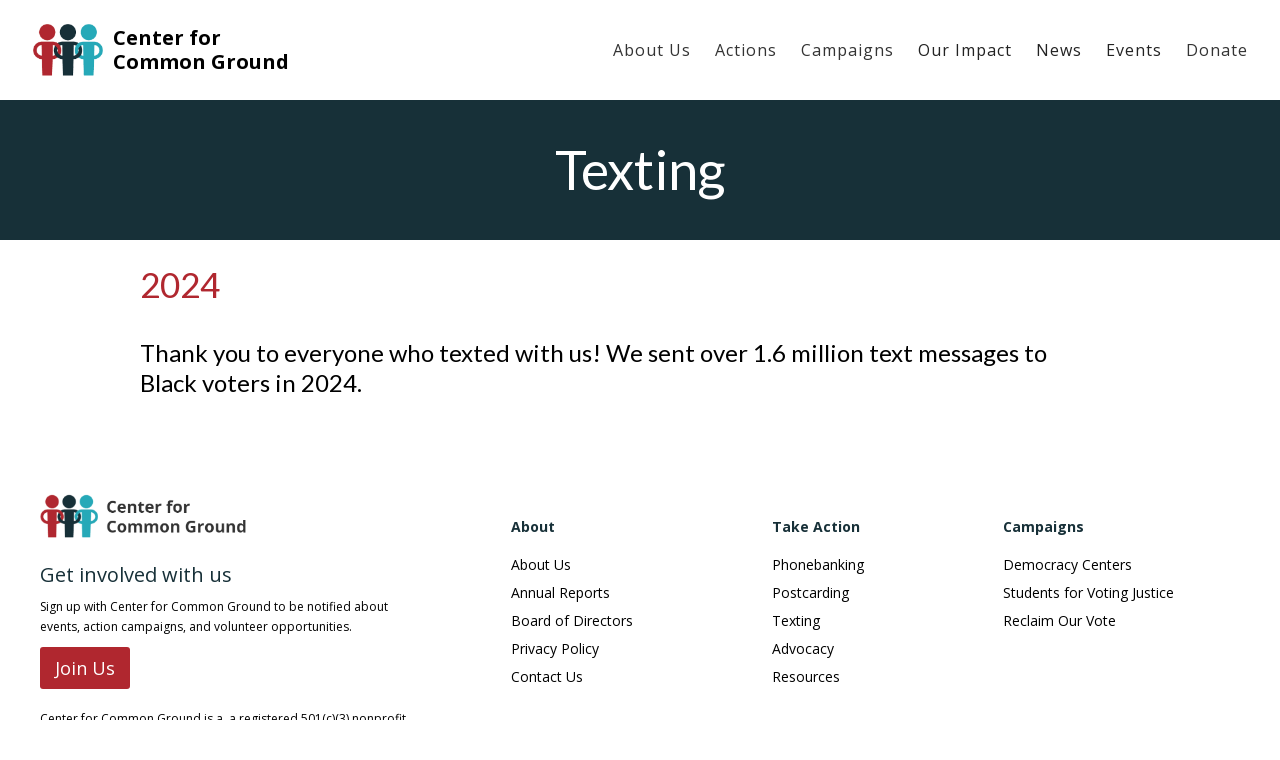

--- FILE ---
content_type: text/html
request_url: https://www.centerforcommonground.org/texting?link_id=2&can_id=42a2e53c58e00d52728d6ca2ee6ca7ee&source=email-va-elections-3-weeks-from-today&email_referrer=email_1320770&email_subject=va-elections-3-weeks-from-today
body_size: 4665
content:
<!DOCTYPE html><!-- Last Published: Wed Jan 14 2026 00:09:06 GMT+0000 (Coordinated Universal Time) --><html data-wf-domain="www.centerforcommonground.org" data-wf-page="60992c49b72f9fca5ea5fc0e" data-wf-site="5ff8a272ce7e0535e2ee71e8"><head><meta charset="utf-8"/><title>Texting</title><meta content="Texting" property="og:title"/><meta content="Texting" property="twitter:title"/><meta content="width=device-width, initial-scale=1" name="viewport"/><meta content="google-site-verification=7bTEWu_vKBkSbJcdpHMe_aYlOFhX2e0lSm9PnqvHiZ0" name="google-site-verification"/><link href="https://cdn.prod.website-files.com/5ff8a272ce7e0535e2ee71e8/css/centerforcommonground.webflow.shared.187cad09f.min.css" rel="stylesheet" type="text/css" integrity="sha384-GHytCf0LvxDIux3YJ5ZPvKsPBr8eF0dxa1wE2GEKo2upzJy+RhG6A2JevxUPeL1R" crossorigin="anonymous"/><link href="https://fonts.googleapis.com" rel="preconnect"/><link href="https://fonts.gstatic.com" rel="preconnect" crossorigin="anonymous"/><script src="https://ajax.googleapis.com/ajax/libs/webfont/1.6.26/webfont.js" type="text/javascript"></script><script type="text/javascript">WebFont.load({  google: {    families: ["Open Sans:300,300italic,400,400italic,600,600italic,700,700italic,800,800italic","Lato:100,100italic,300,300italic,400,400italic,700,700italic,900,900italic","Droid Sans:400,700","Droid Serif:400,400italic,700,700italic","Montserrat:100,100italic,200,200italic,300,300italic,400,400italic,500,500italic,600,600italic,700,700italic,800,800italic,900,900italic","Merriweather:300,300italic,400,400italic,700,700italic,900,900italic","Inter:300,400,500,600,700"]  }});</script><script type="text/javascript">!function(o,c){var n=c.documentElement,t=" w-mod-";n.className+=t+"js",("ontouchstart"in o||o.DocumentTouch&&c instanceof DocumentTouch)&&(n.className+=t+"touch")}(window,document);</script><link href="https://cdn.prod.website-files.com/5ff8a272ce7e0535e2ee71e8/605290f1ca36b16f337711df_Square%20Simple.jpg" rel="shortcut icon" type="image/x-icon"/><link href="https://cdn.prod.website-files.com/5ff8a272ce7e0535e2ee71e8/60529199ef61bec16d733161_Square%20Simple%20(2).jpg" rel="apple-touch-icon"/><script async="" src="https://www.googletagmanager.com/gtag/js?id=G-1KWZX390HL"></script><script type="text/javascript">window.dataLayer = window.dataLayer || [];function gtag(){dataLayer.push(arguments);}gtag('set', 'developer_id.dZGVlNj', true);gtag('js', new Date());gtag('config', 'G-1KWZX390HL');</script><script
  async
  src="https://widgets.givebutter.com/latest.umd.cjs?acct=bXYN2TtUbBwEfMSv&p=webflow"
></script></head><body><div data-collapse="medium" data-animation="default" data-duration="400" data-easing="ease" data-easing2="ease" role="banner" class="cfcg-navbar w-nav"><div class="div-block-42"><a href="/" class="brand w-nav-brand"><img width="89" height="169" alt="" src="https://cdn.prod.website-files.com/5ff8a272ce7e0535e2ee71e8/6014dee3c56f3807b1361740_ROV%20LOGO%20PEOPE.png" loading="lazy" class="image-5"/><div class="nav-home-text">Center for<br/>Common Ground</div></a><div class="menu-button w-nav-button"><div class="w-icon-nav-menu"></div></div><div class="container-7 w-container"><nav role="navigation" class="nav-menu w-nav-menu"><div data-delay="0" data-hover="true" class="cfcg-dropdown-button w-dropdown"><div class="nav-link-button-container w-dropdown-toggle"><a href="/about" class="nav-menu-text">About Us</a></div><nav class="dropdown-list-3-r w-dropdown-list"><a href="/our-team" class="dropdown-link w-dropdown-link">Our Team</a><a href="/phone-bank-team" class="dropdown-link w-dropdown-link">Phone Bank Team</a><a href="/annual-report" class="dropdown-link w-dropdown-link">Annual Reports</a></nav></div><div data-delay="0" data-hover="true" class="cfcg-dropdown-button w-dropdown"><div class="nav-link-button-container w-dropdown-toggle"><a href="/actions" class="nav-menu-text">Actions</a></div><nav class="dropdown-list-3-r w-dropdown-list"><a href="/phonebanks" class="dropdown-link w-dropdown-link">Phonebanks</a><a href="/postcards" class="dropdown-link w-dropdown-link">Postcarding</a><a href="/resources" class="dropdown-link w-dropdown-link">Resources</a><a href="/advocacy" class="dropdown-link w-dropdown-link">Take Action</a><a href="https://vote.gov/register" target="_blank" class="dropdown-link w-dropdown-link">Register to Vote/Check Registration</a></nav></div><div data-delay="0" data-hover="true" class="cfcg-dropdown-button w-dropdown"><div class="nav-link-button-container w-dropdown-toggle"><a href="/campaigns" class="nav-menu-text">Campaigns</a></div><nav class="dropdown-list-3-r w-dropdown-list"><a href="/democracycenters" class="dropdown-link w-dropdown-link">Democracy Centers</a><a href="/reclaim-our-vote" class="dropdown-link w-dropdown-link">Reclaim our Vote</a><a href="https://www.studentsforvotingjustice.org/" target="_blank" class="dropdown-link w-dropdown-link">Students for Voting Justice </a></nav></div><a href="/impact" class="nav-link-button-container w-nav-link">Our Impact</a><a href="/media" class="nav-link-button-container w-nav-link">News</a><a href="https://actionnetwork.org/campaigns/center-for-common-ground-events" target="_blank" class="nav-link-button-container w-nav-link">Events</a><div data-delay="0" data-hover="true" class="cfcg-dropdown-button w-dropdown"><div class="nav-link-button-container w-dropdown-toggle"><a href="https://givebutter.com/CFCG26" target="_blank" class="nav-menu-text">Donate</a></div><nav class="dropdown-list-3-right w-dropdown-list"><a href="https://givebutter.com/CFCG26" target="_blank" class="dropdown-link w-dropdown-link">Donate Now</a><a href="/ways-to-give" class="dropdown-link w-dropdown-link">Other Ways to Give</a></nav></div></nav></div></div></div><div class="page-title-div page-title-banner-texting"><h1 class="pagetitle">Texting</h1></div><div class="w-layout-blockcontainer container-58 w-container"><h1 class="heading-82">2024 </h1><div class="w-layout-grid grid-27"><div class="w-layout-blockcontainer container-60 w-container"><h3 class="textingheading">Thank you to everyone who texted with us! We sent over 1.6 million text messages to Black voters in 2024. </h3></div></div></div><div class="footer-with-form"><div class="footer-form-trigger"><div><div class="w-layout-grid footer-grid-03"><div class="footer-column"><a href="#" class="w-inline-block"><img src="https://cdn.prod.website-files.com/5ff8a272ce7e0535e2ee71e8/60e87298be8799249dfc7094_CFCG%20logo.gif" loading="lazy" width="220" alt=""/></a><div class="footer-cta">Get involved with us</div><p class="paragraph-tiny">Sign up with Center for Common Ground to be notified about events, action campaigns, and volunteer opportunities.</p><a href="#" data-w-id="d80332a2-0942-a9fb-4b8f-3ffc0893edd7" class="button button-left w-button">Join Us</a><p class="paragraph-tiny"><br/>Center for Common Ground is a  a registered 501(c)(3) nonprofit organization. Donations are tax-deductible as allowed by law.</p></div><div class="footer-column"><a href="#" class="footer-title w-inline-block"><div class="text-block-68">About</div></a><a href="/about" class="footer-link">About Us</a><a href="/annual-report" class="footer-link">Annual Reports</a><a href="/our-team" class="footer-link">Board of Directors</a><a href="/privacy-policy" class="footer-link">Privacy Policy</a><a href="/contact" target="_blank" class="footer-link">Contact Us</a></div><div class="footer-column"><a href="/actions" class="footer-title w-inline-block"><div class="text-block-69">Take Action</div></a><a href="/phonebanks" class="footer-link">Phonebanking</a><a href="/postcarding-old" class="footer-link">Postcarding</a><a href="/texting" aria-current="page" class="footer-link w--current">Texting</a><a href="/advocacy" class="footer-link">Advocacy</a><a href="/resources" class="footer-link">Resources</a><a href="https://bit.ly/cfcg-events" target="_blank" class="footer-title w-inline-block"><div class="text-block-71">Events &amp; Webinars</div></a></div><div class="footer-column"><a href="/campaigns" class="footer-title w-inline-block"><div class="text-block-70">Campaigns</div></a><a href="/democracycentersold" class="footer-link">Democracy Centers</a><a href="https://www.studentsforvotingjustice.org/" target="_blank" class="footer-link">Students for Voting Justice</a><a href="/reclaim-our-vote" class="footer-link">Reclaim Our Vote</a></div></div><div class="footer-bottom line-blank"><div class="code-embed-2 w-embed"><a href="https://www.guidestar.org/profile/shared/34b986f0-8c25-44e6-aeec-789c640a02cb" target="_blank"><img src="https://widgets.guidestar.org/TransparencySeal/9742335" /></a></div><div class="footer-wrapper"><div class="text-rights">Copyright © 2022 Center for Common Ground</div></div><div class="footer-wrapper"><a href="https://www.facebook.com/center4commonground" target="_blank" class="social-link w-inline-block"><img src="https://cdn.prod.website-files.com/5ff8a272ce7e0535e2ee71e8/60538cc357a46c27359bbaea_facebook-social-media-fb-logo-square-44659.png" alt=""/></a><a href="https://bsky.app/profile/ctr4cmnground.bsky.social" target="_blank" class="social-link w-inline-block"><img src="https://cdn.prod.website-files.com/5ff8a272ce7e0535e2ee71e8/6797a7b9ace6b7d109a7ee32_Untitled%20design%20(36).png" sizes="(max-width: 479px) 100vw, 240px" srcset="https://cdn.prod.website-files.com/5ff8a272ce7e0535e2ee71e8/6797a7b9ace6b7d109a7ee32_Untitled%20design%20(36)-p-500.png 500w, https://cdn.prod.website-files.com/5ff8a272ce7e0535e2ee71e8/6797a7b9ace6b7d109a7ee32_Untitled%20design%20(36).png 512w" alt=""/></a><a href="https://www.threads.net/@centerforcommonground" target="_blank" class="social-link w-inline-block"><img src="https://cdn.prod.website-files.com/5ff8a272ce7e0535e2ee71e8/6797a889622f1ef4bcd98ccb_Untitled%20design%20(37).png" sizes="(max-width: 479px) 100vw, 240px" srcset="https://cdn.prod.website-files.com/5ff8a272ce7e0535e2ee71e8/6797a889622f1ef4bcd98ccb_Untitled%20design%20(37)-p-500.png 500w, https://cdn.prod.website-files.com/5ff8a272ce7e0535e2ee71e8/6797a889622f1ef4bcd98ccb_Untitled%20design%20(37).png 512w" alt=""/></a><a href="https://www.instagram.com/centerforcommonground/" target="_blank" class="social-link w-inline-block"><img src="https://cdn.prod.website-files.com/5ff8a272ce7e0535e2ee71e8/60538cd74601a6dcdcf604c2_instagram-201-599421.png" alt=""/></a><a href="https://www.youtube.com/channel/UCgJdBh1-zpXeDhDLT1F7dow" target="_blank" class="social-link w-inline-block"><img src="https://cdn.prod.website-files.com/5ff8a272ce7e0535e2ee71e8/60538c7f095fa76508aa5877_29327284-a45eca10-81bc-11e7-8b0d-286568873dfb.png" sizes="(max-width: 479px) 100vw, 240px" srcset="https://cdn.prod.website-files.com/5ff8a272ce7e0535e2ee71e8/60538c7f095fa76508aa5877_29327284-a45eca10-81bc-11e7-8b0d-286568873dfb-p-500.png 500w, https://cdn.prod.website-files.com/5ff8a272ce7e0535e2ee71e8/60538c7f095fa76508aa5877_29327284-a45eca10-81bc-11e7-8b0d-286568873dfb-p-800.png 800w, https://cdn.prod.website-files.com/5ff8a272ce7e0535e2ee71e8/60538c7f095fa76508aa5877_29327284-a45eca10-81bc-11e7-8b0d-286568873dfb-p-1080.png 1080w, https://cdn.prod.website-files.com/5ff8a272ce7e0535e2ee71e8/60538c7f095fa76508aa5877_29327284-a45eca10-81bc-11e7-8b0d-286568873dfb.png 1280w" alt=""/></a></div></div></div><div class="pop-up-full-gw"><div class="div-block-75"><section id="cfcgcontainershow" class="cfcgcontainershow-popup w-container"><div class="signup-columns w-row"><div class="column-46 w-col w-col-5"><div class="div-block-78"><div class="cfcgfooter w-embed w-script"><script src='https://actionnetwork.org/widgets/v4/form/sign-up-with-center-for-common-ground?format=js&source=widget'></script><div id='can-form-area-sign-up-with-center-for-common-ground' style='width: 320px'><!-- this div is the target for our HTML insertion --></div></div></div></div><div class="column-45 w-col w-col-7"><div class="info-sidebar"><div class="image-center"><img src="https://cdn.prod.website-files.com/5ff8a272ce7e0535e2ee71e8/60e87298be8799249dfc7094_CFCG%20logo.gif" loading="lazy" width="220" alt=""/></div><div class="rich-text-block-info-small w-richtext"><p>Thank you for stepping up with the Center for Common Ground!  Please complete this form so we can quickly engage you in taking action!  </p><p>And look for your <a href="https://docs.google.com/document/d/1OeNH5T50TuqK6ii2WIVIfdugaTiHnlDPlLInqpfqFGY/edit?usp=sharing" target="_blank"><strong>Regional Organizer</strong></a><strong> </strong>here - please introduce yourself to them to connect to local activities and networks!</p><p>We are also supporting our <a href="https://www.centerforcommonground.org/democracycenters"><strong>Democracy Centers</strong></a> in key states to help local communities with voting rights, community wealth building, energy democracy and resiliency, and power building.  </p><p>And we have weekly national training webinar series open to all volunteers.  Sign up for events at <a href="https://bit.ly/cfcg-events" target="_blank"><strong>bit.ly/cfcg-events</strong></a><strong>.</strong></p></div></div></div></div></section><a data-w-id="7c66df1f-4b46-4316-6628-b62ab3ebf174" href="#" class="button-57 w-button">X</a></div></div></div><div class="section-hidden"><a href="#cfcgcontainershow" data-w-id="035c84f3-f52d-627d-8162-56dcc13ce14e" class="button button-left w-button">Sign Up</a><a href="#" data-w-id="035c84f3-f52d-627d-8162-56dcc13ce150" class="button button-left w-button">Sign Up Mobile</a></div><section id="cfcgcontainershow" class="cfcgcontainershow w-container"><div class="cfcgfooter w-row"><div class="w-col w-col-4"><div class="cfcgfooter w-embed w-script"><script src='https://actionnetwork.org/widgets/v4/form/sign-up-with-center-for-common-ground?format=js&source=widget'></script><div id='can-form-area-sign-up-with-center-for-common-ground' style='width: 300px'><!-- this div is the target for our HTML insertion --></div></div></div><div class="w-col w-col-8"><div class="info-sidebar"><div class="image-center"><img src="https://cdn.prod.website-files.com/5ff8a272ce7e0535e2ee71e8/60e87298be8799249dfc7094_CFCG%20logo.gif" loading="lazy" width="220" alt=""/></div><div class="rich-text-block-info-small w-richtext"><p>Thank you for stepping up with the Center for Common Ground!  Please complete this form so we can quickly engage you in taking action!  </p><p>And look for your <a href="https://docs.google.com/document/d/1OeNH5T50TuqK6ii2WIVIfdugaTiHnlDPlLInqpfqFGY/edit?usp=sharing" target="_blank"><strong>Regional Organizer</strong></a><strong> </strong>here - please introduce yourself to them to connect to local activities and networks!</p><p>We are also supporting our <a href="https://www.centerforcommonground.org/democracycenters"><strong>Democracy Centers</strong></a> in key states to help local communities with voting rights, community wealth building, energy democracy and resiliency, and power building.  </p><p>And we have weekly national training webinar series open to all volunteers.  Sign up for events at <a href="https://bit.ly/cfcg-events" target="_blank"><strong>bit.ly/cfcg-events</strong></a><strong>.</strong></p></div></div></div></div><div class="cfcgfootermobile w-embed w-script"><link href='https://actionnetwork.org/css/style-embed-v3.css' rel='stylesheet' type='text/css' /><script src='https://actionnetwork.org/widgets/v4/form/sign-up-with-center-for-common-ground?format=js&source=widget'></script><div id='can-form-area-sign-up-with-center-for-common-ground' style='width: 300px'><!-- this div is the target for our HTML insertion --></div></div></section></div><script src="https://d3e54v103j8qbb.cloudfront.net/js/jquery-3.5.1.min.dc5e7f18c8.js?site=5ff8a272ce7e0535e2ee71e8" type="text/javascript" integrity="sha256-9/aliU8dGd2tb6OSsuzixeV4y/faTqgFtohetphbbj0=" crossorigin="anonymous"></script><script src="https://cdn.prod.website-files.com/5ff8a272ce7e0535e2ee71e8/js/webflow.schunk.36b8fb49256177c8.js" type="text/javascript" integrity="sha384-4abIlA5/v7XaW1HMXKBgnUuhnjBYJ/Z9C1OSg4OhmVw9O3QeHJ/qJqFBERCDPv7G" crossorigin="anonymous"></script><script src="https://cdn.prod.website-files.com/5ff8a272ce7e0535e2ee71e8/js/webflow.schunk.d4bd61b0d780bfe6.js" type="text/javascript" integrity="sha384-sTxH2eNjQnjt/4IVugUTi4nTWLx4nz+6VNDOkt71VBs5qvKpE+ZA0Af28wK14m7S" crossorigin="anonymous"></script><script src="https://cdn.prod.website-files.com/5ff8a272ce7e0535e2ee71e8/js/webflow.91a23e6c.c113b27146905052.js" type="text/javascript" integrity="sha384-xLgX23O0HFbyGrI/JU+LbpvS7bqyVqbK7shp//44OVqGoAoIhHIMCPFi5N0c5wJD" crossorigin="anonymous"></script></body></html>

--- FILE ---
content_type: text/css
request_url: https://cdn.prod.website-files.com/5ff8a272ce7e0535e2ee71e8/css/centerforcommonground.webflow.shared.187cad09f.min.css
body_size: 41679
content:
html{-webkit-text-size-adjust:100%;-ms-text-size-adjust:100%;font-family:sans-serif}body{margin:0}article,aside,details,figcaption,figure,footer,header,hgroup,main,menu,nav,section,summary{display:block}audio,canvas,progress,video{vertical-align:baseline;display:inline-block}audio:not([controls]){height:0;display:none}[hidden],template{display:none}a{background-color:#0000}a:active,a:hover{outline:0}abbr[title]{border-bottom:1px dotted}b,strong{font-weight:700}dfn{font-style:italic}h1{margin:.67em 0;font-size:2em}mark{color:#000;background:#ff0}small{font-size:80%}sub,sup{vertical-align:baseline;font-size:75%;line-height:0;position:relative}sup{top:-.5em}sub{bottom:-.25em}img{border:0}svg:not(:root){overflow:hidden}hr{box-sizing:content-box;height:0}pre{overflow:auto}code,kbd,pre,samp{font-family:monospace;font-size:1em}button,input,optgroup,select,textarea{color:inherit;font:inherit;margin:0}button{overflow:visible}button,select{text-transform:none}button,html input[type=button],input[type=reset]{-webkit-appearance:button;cursor:pointer}button[disabled],html input[disabled]{cursor:default}button::-moz-focus-inner,input::-moz-focus-inner{border:0;padding:0}input{line-height:normal}input[type=checkbox],input[type=radio]{box-sizing:border-box;padding:0}input[type=number]::-webkit-inner-spin-button,input[type=number]::-webkit-outer-spin-button{height:auto}input[type=search]{-webkit-appearance:none}input[type=search]::-webkit-search-cancel-button,input[type=search]::-webkit-search-decoration{-webkit-appearance:none}legend{border:0;padding:0}textarea{overflow:auto}optgroup{font-weight:700}table{border-collapse:collapse;border-spacing:0}td,th{padding:0}@font-face{font-family:webflow-icons;src:url([data-uri])format("truetype");font-weight:400;font-style:normal}[class^=w-icon-],[class*=\ w-icon-]{speak:none;font-variant:normal;text-transform:none;-webkit-font-smoothing:antialiased;-moz-osx-font-smoothing:grayscale;font-style:normal;font-weight:400;line-height:1;font-family:webflow-icons!important}.w-icon-slider-right:before{content:""}.w-icon-slider-left:before{content:""}.w-icon-nav-menu:before{content:""}.w-icon-arrow-down:before,.w-icon-dropdown-toggle:before{content:""}.w-icon-file-upload-remove:before{content:""}.w-icon-file-upload-icon:before{content:""}*{box-sizing:border-box}html{height:100%}body{color:#333;background-color:#fff;min-height:100%;margin:0;font-family:Arial,sans-serif;font-size:14px;line-height:20px}img{vertical-align:middle;max-width:100%;display:inline-block}html.w-mod-touch *{background-attachment:scroll!important}.w-block{display:block}.w-inline-block{max-width:100%;display:inline-block}.w-clearfix:before,.w-clearfix:after{content:" ";grid-area:1/1/2/2;display:table}.w-clearfix:after{clear:both}.w-hidden{display:none}.w-button{color:#fff;line-height:inherit;cursor:pointer;background-color:#3898ec;border:0;border-radius:0;padding:9px 15px;text-decoration:none;display:inline-block}input.w-button{-webkit-appearance:button}html[data-w-dynpage] [data-w-cloak]{color:#0000!important}.w-code-block{margin:unset}pre.w-code-block code{all:inherit}.w-optimization{display:contents}.w-webflow-badge,.w-webflow-badge>img{box-sizing:unset;width:unset;height:unset;max-height:unset;max-width:unset;min-height:unset;min-width:unset;margin:unset;padding:unset;float:unset;clear:unset;border:unset;border-radius:unset;background:unset;background-image:unset;background-position:unset;background-size:unset;background-repeat:unset;background-origin:unset;background-clip:unset;background-attachment:unset;background-color:unset;box-shadow:unset;transform:unset;direction:unset;font-family:unset;font-weight:unset;color:unset;font-size:unset;line-height:unset;font-style:unset;font-variant:unset;text-align:unset;letter-spacing:unset;-webkit-text-decoration:unset;text-decoration:unset;text-indent:unset;text-transform:unset;list-style-type:unset;text-shadow:unset;vertical-align:unset;cursor:unset;white-space:unset;word-break:unset;word-spacing:unset;word-wrap:unset;transition:unset}.w-webflow-badge{white-space:nowrap;cursor:pointer;box-shadow:0 0 0 1px #0000001a,0 1px 3px #0000001a;visibility:visible!important;opacity:1!important;z-index:2147483647!important;color:#aaadb0!important;overflow:unset!important;background-color:#fff!important;border-radius:3px!important;width:auto!important;height:auto!important;margin:0!important;padding:6px!important;font-size:12px!important;line-height:14px!important;text-decoration:none!important;display:inline-block!important;position:fixed!important;inset:auto 12px 12px auto!important;transform:none!important}.w-webflow-badge>img{position:unset;visibility:unset!important;opacity:1!important;vertical-align:middle!important;display:inline-block!important}h1,h2,h3,h4,h5,h6{margin-bottom:10px;font-weight:700}h1{margin-top:20px;font-size:38px;line-height:44px}h2{margin-top:20px;font-size:32px;line-height:36px}h3{margin-top:20px;font-size:24px;line-height:30px}h4{margin-top:10px;font-size:18px;line-height:24px}h5{margin-top:10px;font-size:14px;line-height:20px}h6{margin-top:10px;font-size:12px;line-height:18px}p{margin-top:0;margin-bottom:10px}blockquote{border-left:5px solid #e2e2e2;margin:0 0 10px;padding:10px 20px;font-size:18px;line-height:22px}figure{margin:0 0 10px}figcaption{text-align:center;margin-top:5px}ul,ol{margin-top:0;margin-bottom:10px;padding-left:40px}.w-list-unstyled{padding-left:0;list-style:none}.w-embed:before,.w-embed:after{content:" ";grid-area:1/1/2/2;display:table}.w-embed:after{clear:both}.w-video{width:100%;padding:0;position:relative}.w-video iframe,.w-video object,.w-video embed{border:none;width:100%;height:100%;position:absolute;top:0;left:0}fieldset{border:0;margin:0;padding:0}button,[type=button],[type=reset]{cursor:pointer;-webkit-appearance:button;border:0}.w-form{margin:0 0 15px}.w-form-done{text-align:center;background-color:#ddd;padding:20px;display:none}.w-form-fail{background-color:#ffdede;margin-top:10px;padding:10px;display:none}label{margin-bottom:5px;font-weight:700;display:block}.w-input,.w-select{color:#333;vertical-align:middle;background-color:#fff;border:1px solid #ccc;width:100%;height:38px;margin-bottom:10px;padding:8px 12px;font-size:14px;line-height:1.42857;display:block}.w-input::placeholder,.w-select::placeholder{color:#999}.w-input:focus,.w-select:focus{border-color:#3898ec;outline:0}.w-input[disabled],.w-select[disabled],.w-input[readonly],.w-select[readonly],fieldset[disabled] .w-input,fieldset[disabled] .w-select{cursor:not-allowed}.w-input[disabled]:not(.w-input-disabled),.w-select[disabled]:not(.w-input-disabled),.w-input[readonly],.w-select[readonly],fieldset[disabled]:not(.w-input-disabled) .w-input,fieldset[disabled]:not(.w-input-disabled) .w-select{background-color:#eee}textarea.w-input,textarea.w-select{height:auto}.w-select{background-color:#f3f3f3}.w-select[multiple]{height:auto}.w-form-label{cursor:pointer;margin-bottom:0;font-weight:400;display:inline-block}.w-radio{margin-bottom:5px;padding-left:20px;display:block}.w-radio:before,.w-radio:after{content:" ";grid-area:1/1/2/2;display:table}.w-radio:after{clear:both}.w-radio-input{float:left;margin:3px 0 0 -20px;line-height:normal}.w-file-upload{margin-bottom:10px;display:block}.w-file-upload-input{opacity:0;z-index:-100;width:.1px;height:.1px;position:absolute;overflow:hidden}.w-file-upload-default,.w-file-upload-uploading,.w-file-upload-success{color:#333;display:inline-block}.w-file-upload-error{margin-top:10px;display:block}.w-file-upload-default.w-hidden,.w-file-upload-uploading.w-hidden,.w-file-upload-error.w-hidden,.w-file-upload-success.w-hidden{display:none}.w-file-upload-uploading-btn{cursor:pointer;background-color:#fafafa;border:1px solid #ccc;margin:0;padding:8px 12px;font-size:14px;font-weight:400;display:flex}.w-file-upload-file{background-color:#fafafa;border:1px solid #ccc;flex-grow:1;justify-content:space-between;margin:0;padding:8px 9px 8px 11px;display:flex}.w-file-upload-file-name{font-size:14px;font-weight:400;display:block}.w-file-remove-link{cursor:pointer;width:auto;height:auto;margin-top:3px;margin-left:10px;padding:3px;display:block}.w-icon-file-upload-remove{margin:auto;font-size:10px}.w-file-upload-error-msg{color:#ea384c;padding:2px 0;display:inline-block}.w-file-upload-info{padding:0 12px;line-height:38px;display:inline-block}.w-file-upload-label{cursor:pointer;background-color:#fafafa;border:1px solid #ccc;margin:0;padding:8px 12px;font-size:14px;font-weight:400;display:inline-block}.w-icon-file-upload-icon,.w-icon-file-upload-uploading{width:20px;margin-right:8px;display:inline-block}.w-icon-file-upload-uploading{height:20px}.w-container{max-width:940px;margin-left:auto;margin-right:auto}.w-container:before,.w-container:after{content:" ";grid-area:1/1/2/2;display:table}.w-container:after{clear:both}.w-container .w-row{margin-left:-10px;margin-right:-10px}.w-row:before,.w-row:after{content:" ";grid-area:1/1/2/2;display:table}.w-row:after{clear:both}.w-row .w-row{margin-left:0;margin-right:0}.w-col{float:left;width:100%;min-height:1px;padding-left:10px;padding-right:10px;position:relative}.w-col .w-col{padding-left:0;padding-right:0}.w-col-1{width:8.33333%}.w-col-2{width:16.6667%}.w-col-3{width:25%}.w-col-4{width:33.3333%}.w-col-5{width:41.6667%}.w-col-6{width:50%}.w-col-7{width:58.3333%}.w-col-8{width:66.6667%}.w-col-9{width:75%}.w-col-10{width:83.3333%}.w-col-11{width:91.6667%}.w-col-12{width:100%}.w-hidden-main{display:none!important}@media screen and (max-width:991px){.w-container{max-width:728px}.w-hidden-main{display:inherit!important}.w-hidden-medium{display:none!important}.w-col-medium-1{width:8.33333%}.w-col-medium-2{width:16.6667%}.w-col-medium-3{width:25%}.w-col-medium-4{width:33.3333%}.w-col-medium-5{width:41.6667%}.w-col-medium-6{width:50%}.w-col-medium-7{width:58.3333%}.w-col-medium-8{width:66.6667%}.w-col-medium-9{width:75%}.w-col-medium-10{width:83.3333%}.w-col-medium-11{width:91.6667%}.w-col-medium-12{width:100%}.w-col-stack{width:100%;left:auto;right:auto}}@media screen and (max-width:767px){.w-hidden-main,.w-hidden-medium{display:inherit!important}.w-hidden-small{display:none!important}.w-row,.w-container .w-row{margin-left:0;margin-right:0}.w-col{width:100%;left:auto;right:auto}.w-col-small-1{width:8.33333%}.w-col-small-2{width:16.6667%}.w-col-small-3{width:25%}.w-col-small-4{width:33.3333%}.w-col-small-5{width:41.6667%}.w-col-small-6{width:50%}.w-col-small-7{width:58.3333%}.w-col-small-8{width:66.6667%}.w-col-small-9{width:75%}.w-col-small-10{width:83.3333%}.w-col-small-11{width:91.6667%}.w-col-small-12{width:100%}}@media screen and (max-width:479px){.w-container{max-width:none}.w-hidden-main,.w-hidden-medium,.w-hidden-small{display:inherit!important}.w-hidden-tiny{display:none!important}.w-col{width:100%}.w-col-tiny-1{width:8.33333%}.w-col-tiny-2{width:16.6667%}.w-col-tiny-3{width:25%}.w-col-tiny-4{width:33.3333%}.w-col-tiny-5{width:41.6667%}.w-col-tiny-6{width:50%}.w-col-tiny-7{width:58.3333%}.w-col-tiny-8{width:66.6667%}.w-col-tiny-9{width:75%}.w-col-tiny-10{width:83.3333%}.w-col-tiny-11{width:91.6667%}.w-col-tiny-12{width:100%}}.w-widget{position:relative}.w-widget-map{width:100%;height:400px}.w-widget-map label{width:auto;display:inline}.w-widget-map img{max-width:inherit}.w-widget-map .gm-style-iw{text-align:center}.w-widget-map .gm-style-iw>button{display:none!important}.w-widget-twitter{overflow:hidden}.w-widget-twitter-count-shim{vertical-align:top;text-align:center;background:#fff;border:1px solid #758696;border-radius:3px;width:28px;height:20px;display:inline-block;position:relative}.w-widget-twitter-count-shim *{pointer-events:none;-webkit-user-select:none;user-select:none}.w-widget-twitter-count-shim .w-widget-twitter-count-inner{text-align:center;color:#999;font-family:serif;font-size:15px;line-height:12px;position:relative}.w-widget-twitter-count-shim .w-widget-twitter-count-clear{display:block;position:relative}.w-widget-twitter-count-shim.w--large{width:36px;height:28px}.w-widget-twitter-count-shim.w--large .w-widget-twitter-count-inner{font-size:18px;line-height:18px}.w-widget-twitter-count-shim:not(.w--vertical){margin-left:5px;margin-right:8px}.w-widget-twitter-count-shim:not(.w--vertical).w--large{margin-left:6px}.w-widget-twitter-count-shim:not(.w--vertical):before,.w-widget-twitter-count-shim:not(.w--vertical):after{content:" ";pointer-events:none;border:solid #0000;width:0;height:0;position:absolute;top:50%;left:0}.w-widget-twitter-count-shim:not(.w--vertical):before{border-width:4px;border-color:#75869600 #5d6c7b #75869600 #75869600;margin-top:-4px;margin-left:-9px}.w-widget-twitter-count-shim:not(.w--vertical).w--large:before{border-width:5px;margin-top:-5px;margin-left:-10px}.w-widget-twitter-count-shim:not(.w--vertical):after{border-width:4px;border-color:#fff0 #fff #fff0 #fff0;margin-top:-4px;margin-left:-8px}.w-widget-twitter-count-shim:not(.w--vertical).w--large:after{border-width:5px;margin-top:-5px;margin-left:-9px}.w-widget-twitter-count-shim.w--vertical{width:61px;height:33px;margin-bottom:8px}.w-widget-twitter-count-shim.w--vertical:before,.w-widget-twitter-count-shim.w--vertical:after{content:" ";pointer-events:none;border:solid #0000;width:0;height:0;position:absolute;top:100%;left:50%}.w-widget-twitter-count-shim.w--vertical:before{border-width:5px;border-color:#5d6c7b #75869600 #75869600;margin-left:-5px}.w-widget-twitter-count-shim.w--vertical:after{border-width:4px;border-color:#fff #fff0 #fff0;margin-left:-4px}.w-widget-twitter-count-shim.w--vertical .w-widget-twitter-count-inner{font-size:18px;line-height:22px}.w-widget-twitter-count-shim.w--vertical.w--large{width:76px}.w-background-video{color:#fff;height:500px;position:relative;overflow:hidden}.w-background-video>video{object-fit:cover;z-index:-100;background-position:50%;background-size:cover;width:100%;height:100%;margin:auto;position:absolute;inset:-100%}.w-background-video>video::-webkit-media-controls-start-playback-button{-webkit-appearance:none;display:none!important}.w-background-video--control{background-color:#0000;padding:0;position:absolute;bottom:1em;right:1em}.w-background-video--control>[hidden]{display:none!important}.w-slider{text-align:center;clear:both;-webkit-tap-highlight-color:#0000;tap-highlight-color:#0000;background:#ddd;height:300px;position:relative}.w-slider-mask{z-index:1;white-space:nowrap;height:100%;display:block;position:relative;left:0;right:0;overflow:hidden}.w-slide{vertical-align:top;white-space:normal;text-align:left;width:100%;height:100%;display:inline-block;position:relative}.w-slider-nav{z-index:2;text-align:center;-webkit-tap-highlight-color:#0000;tap-highlight-color:#0000;height:40px;margin:auto;padding-top:10px;position:absolute;inset:auto 0 0}.w-slider-nav.w-round>div{border-radius:100%}.w-slider-nav.w-num>div{font-size:inherit;line-height:inherit;width:auto;height:auto;padding:.2em .5em}.w-slider-nav.w-shadow>div{box-shadow:0 0 3px #3336}.w-slider-nav-invert{color:#fff}.w-slider-nav-invert>div{background-color:#2226}.w-slider-nav-invert>div.w-active{background-color:#222}.w-slider-dot{cursor:pointer;background-color:#fff6;width:1em;height:1em;margin:0 3px .5em;transition:background-color .1s,color .1s;display:inline-block;position:relative}.w-slider-dot.w-active{background-color:#fff}.w-slider-dot:focus{outline:none;box-shadow:0 0 0 2px #fff}.w-slider-dot:focus.w-active{box-shadow:none}.w-slider-arrow-left,.w-slider-arrow-right{cursor:pointer;color:#fff;-webkit-tap-highlight-color:#0000;tap-highlight-color:#0000;-webkit-user-select:none;user-select:none;width:80px;margin:auto;font-size:40px;position:absolute;inset:0;overflow:hidden}.w-slider-arrow-left [class^=w-icon-],.w-slider-arrow-right [class^=w-icon-],.w-slider-arrow-left [class*=\ w-icon-],.w-slider-arrow-right [class*=\ w-icon-]{position:absolute}.w-slider-arrow-left:focus,.w-slider-arrow-right:focus{outline:0}.w-slider-arrow-left{z-index:3;right:auto}.w-slider-arrow-right{z-index:4;left:auto}.w-icon-slider-left,.w-icon-slider-right{width:1em;height:1em;margin:auto;inset:0}.w-slider-aria-label{clip:rect(0 0 0 0);border:0;width:1px;height:1px;margin:-1px;padding:0;position:absolute;overflow:hidden}.w-slider-force-show{display:block!important}.w-dropdown{text-align:left;z-index:900;margin-left:auto;margin-right:auto;display:inline-block;position:relative}.w-dropdown-btn,.w-dropdown-toggle,.w-dropdown-link{vertical-align:top;color:#222;text-align:left;white-space:nowrap;margin-left:auto;margin-right:auto;padding:20px;text-decoration:none;position:relative}.w-dropdown-toggle{-webkit-user-select:none;user-select:none;cursor:pointer;padding-right:40px;display:inline-block}.w-dropdown-toggle:focus{outline:0}.w-icon-dropdown-toggle{width:1em;height:1em;margin:auto 20px auto auto;position:absolute;top:0;bottom:0;right:0}.w-dropdown-list{background:#ddd;min-width:100%;display:none;position:absolute}.w-dropdown-list.w--open{display:block}.w-dropdown-link{color:#222;padding:10px 20px;display:block}.w-dropdown-link.w--current{color:#0082f3}.w-dropdown-link:focus{outline:0}@media screen and (max-width:767px){.w-nav-brand{padding-left:10px}}.w-lightbox-backdrop{cursor:auto;letter-spacing:normal;text-indent:0;text-shadow:none;text-transform:none;visibility:visible;white-space:normal;word-break:normal;word-spacing:normal;word-wrap:normal;color:#fff;text-align:center;z-index:2000;opacity:0;-webkit-user-select:none;-moz-user-select:none;-webkit-tap-highlight-color:transparent;background:#000000e6;outline:0;font-family:Helvetica Neue,Helvetica,Ubuntu,Segoe UI,Verdana,sans-serif;font-size:17px;font-style:normal;font-weight:300;line-height:1.2;list-style:disc;position:fixed;inset:0;-webkit-transform:translate(0)}.w-lightbox-backdrop,.w-lightbox-container{-webkit-overflow-scrolling:touch;height:100%;overflow:auto}.w-lightbox-content{height:100vh;position:relative;overflow:hidden}.w-lightbox-view{opacity:0;width:100vw;height:100vh;position:absolute}.w-lightbox-view:before{content:"";height:100vh}.w-lightbox-group,.w-lightbox-group .w-lightbox-view,.w-lightbox-group .w-lightbox-view:before{height:86vh}.w-lightbox-frame,.w-lightbox-view:before{vertical-align:middle;display:inline-block}.w-lightbox-figure{margin:0;position:relative}.w-lightbox-group .w-lightbox-figure{cursor:pointer}.w-lightbox-img{width:auto;max-width:none;height:auto}.w-lightbox-image{float:none;max-width:100vw;max-height:100vh;display:block}.w-lightbox-group .w-lightbox-image{max-height:86vh}.w-lightbox-caption{text-align:left;text-overflow:ellipsis;white-space:nowrap;background:#0006;padding:.5em 1em;position:absolute;bottom:0;left:0;right:0;overflow:hidden}.w-lightbox-embed{width:100%;height:100%;position:absolute;inset:0}.w-lightbox-control{cursor:pointer;background-position:50%;background-repeat:no-repeat;background-size:24px;width:4em;transition:all .3s;position:absolute;top:0}.w-lightbox-left{background-image:url([data-uri]);display:none;bottom:0;left:0}.w-lightbox-right{background-image:url([data-uri]);display:none;bottom:0;right:0}.w-lightbox-close{background-image:url([data-uri]);background-size:18px;height:2.6em;right:0}.w-lightbox-strip{white-space:nowrap;padding:0 1vh;line-height:0;position:absolute;bottom:0;left:0;right:0;overflow:auto hidden}.w-lightbox-item{box-sizing:content-box;cursor:pointer;width:10vh;padding:2vh 1vh;display:inline-block;-webkit-transform:translate(0,0)}.w-lightbox-active{opacity:.3}.w-lightbox-thumbnail{background:#222;height:10vh;position:relative;overflow:hidden}.w-lightbox-thumbnail-image{position:absolute;top:0;left:0}.w-lightbox-thumbnail .w-lightbox-tall{width:100%;top:50%;transform:translateY(-50%)}.w-lightbox-thumbnail .w-lightbox-wide{height:100%;left:50%;transform:translate(-50%)}.w-lightbox-spinner{box-sizing:border-box;border:5px solid #0006;border-radius:50%;width:40px;height:40px;margin-top:-20px;margin-left:-20px;animation:.8s linear infinite spin;position:absolute;top:50%;left:50%}.w-lightbox-spinner:after{content:"";border:3px solid #0000;border-bottom-color:#fff;border-radius:50%;position:absolute;inset:-4px}.w-lightbox-hide{display:none}.w-lightbox-noscroll{overflow:hidden}@media (min-width:768px){.w-lightbox-content{height:96vh;margin-top:2vh}.w-lightbox-view,.w-lightbox-view:before{height:96vh}.w-lightbox-group,.w-lightbox-group .w-lightbox-view,.w-lightbox-group .w-lightbox-view:before{height:84vh}.w-lightbox-image{max-width:96vw;max-height:96vh}.w-lightbox-group .w-lightbox-image{max-width:82.3vw;max-height:84vh}.w-lightbox-left,.w-lightbox-right{opacity:.5;display:block}.w-lightbox-close{opacity:.8}.w-lightbox-control:hover{opacity:1}}.w-lightbox-inactive,.w-lightbox-inactive:hover{opacity:0}.w-richtext:before,.w-richtext:after{content:" ";grid-area:1/1/2/2;display:table}.w-richtext:after{clear:both}.w-richtext[contenteditable=true]:before,.w-richtext[contenteditable=true]:after{white-space:initial}.w-richtext ol,.w-richtext ul{overflow:hidden}.w-richtext .w-richtext-figure-selected.w-richtext-figure-type-video div:after,.w-richtext .w-richtext-figure-selected[data-rt-type=video] div:after,.w-richtext .w-richtext-figure-selected.w-richtext-figure-type-image div,.w-richtext .w-richtext-figure-selected[data-rt-type=image] div{outline:2px solid #2895f7}.w-richtext figure.w-richtext-figure-type-video>div:after,.w-richtext figure[data-rt-type=video]>div:after{content:"";display:none;position:absolute;inset:0}.w-richtext figure{max-width:60%;position:relative}.w-richtext figure>div:before{cursor:default!important}.w-richtext figure img{width:100%}.w-richtext figure figcaption.w-richtext-figcaption-placeholder{opacity:.6}.w-richtext figure div{color:#0000;font-size:0}.w-richtext figure.w-richtext-figure-type-image,.w-richtext figure[data-rt-type=image]{display:table}.w-richtext figure.w-richtext-figure-type-image>div,.w-richtext figure[data-rt-type=image]>div{display:inline-block}.w-richtext figure.w-richtext-figure-type-image>figcaption,.w-richtext figure[data-rt-type=image]>figcaption{caption-side:bottom;display:table-caption}.w-richtext figure.w-richtext-figure-type-video,.w-richtext figure[data-rt-type=video]{width:60%;height:0}.w-richtext figure.w-richtext-figure-type-video iframe,.w-richtext figure[data-rt-type=video] iframe{width:100%;height:100%;position:absolute;top:0;left:0}.w-richtext figure.w-richtext-figure-type-video>div,.w-richtext figure[data-rt-type=video]>div{width:100%}.w-richtext figure.w-richtext-align-center{clear:both;margin-left:auto;margin-right:auto}.w-richtext figure.w-richtext-align-center.w-richtext-figure-type-image>div,.w-richtext figure.w-richtext-align-center[data-rt-type=image]>div{max-width:100%}.w-richtext figure.w-richtext-align-normal{clear:both}.w-richtext figure.w-richtext-align-fullwidth{text-align:center;clear:both;width:100%;max-width:100%;margin-left:auto;margin-right:auto;display:block}.w-richtext figure.w-richtext-align-fullwidth>div{padding-bottom:inherit;display:inline-block}.w-richtext figure.w-richtext-align-fullwidth>figcaption{display:block}.w-richtext figure.w-richtext-align-floatleft{float:left;clear:none;margin-right:15px}.w-richtext figure.w-richtext-align-floatright{float:right;clear:none;margin-left:15px}.w-nav{z-index:1000;background:#ddd;position:relative}.w-nav:before,.w-nav:after{content:" ";grid-area:1/1/2/2;display:table}.w-nav:after{clear:both}.w-nav-brand{float:left;color:#333;text-decoration:none;position:relative}.w-nav-link{vertical-align:top;color:#222;text-align:left;margin-left:auto;margin-right:auto;padding:20px;text-decoration:none;display:inline-block;position:relative}.w-nav-link.w--current{color:#0082f3}.w-nav-menu{float:right;position:relative}[data-nav-menu-open]{text-align:center;background:#c8c8c8;min-width:200px;position:absolute;top:100%;left:0;right:0;overflow:visible;display:block!important}.w--nav-link-open{display:block;position:relative}.w-nav-overlay{width:100%;display:none;position:absolute;top:100%;left:0;right:0;overflow:hidden}.w-nav-overlay [data-nav-menu-open]{top:0}.w-nav[data-animation=over-left] .w-nav-overlay{width:auto}.w-nav[data-animation=over-left] .w-nav-overlay,.w-nav[data-animation=over-left] [data-nav-menu-open]{z-index:1;top:0;right:auto}.w-nav[data-animation=over-right] .w-nav-overlay{width:auto}.w-nav[data-animation=over-right] .w-nav-overlay,.w-nav[data-animation=over-right] [data-nav-menu-open]{z-index:1;top:0;left:auto}.w-nav-button{float:right;cursor:pointer;-webkit-tap-highlight-color:#0000;tap-highlight-color:#0000;-webkit-user-select:none;user-select:none;padding:18px;font-size:24px;display:none;position:relative}.w-nav-button:focus{outline:0}.w-nav-button.w--open{color:#fff;background-color:#c8c8c8}.w-nav[data-collapse=all] .w-nav-menu{display:none}.w-nav[data-collapse=all] .w-nav-button,.w--nav-dropdown-open,.w--nav-dropdown-toggle-open{display:block}.w--nav-dropdown-list-open{position:static}@media screen and (max-width:991px){.w-nav[data-collapse=medium] .w-nav-menu{display:none}.w-nav[data-collapse=medium] .w-nav-button{display:block}}@media screen and (max-width:767px){.w-nav[data-collapse=small] .w-nav-menu{display:none}.w-nav[data-collapse=small] .w-nav-button{display:block}.w-nav-brand{padding-left:10px}}@media screen and (max-width:479px){.w-nav[data-collapse=tiny] .w-nav-menu{display:none}.w-nav[data-collapse=tiny] .w-nav-button{display:block}}.w-tabs{position:relative}.w-tabs:before,.w-tabs:after{content:" ";grid-area:1/1/2/2;display:table}.w-tabs:after{clear:both}.w-tab-menu{position:relative}.w-tab-link{vertical-align:top;text-align:left;cursor:pointer;color:#222;background-color:#ddd;padding:9px 30px;text-decoration:none;display:inline-block;position:relative}.w-tab-link.w--current{background-color:#c8c8c8}.w-tab-link:focus{outline:0}.w-tab-content{display:block;position:relative;overflow:hidden}.w-tab-pane{display:none;position:relative}.w--tab-active{display:block}@media screen and (max-width:479px){.w-tab-link{display:block}}.w-ix-emptyfix:after{content:""}@keyframes spin{0%{transform:rotate(0)}to{transform:rotate(360deg)}}.w-dyn-empty{background-color:#ddd;padding:10px}.w-dyn-hide,.w-dyn-bind-empty,.w-condition-invisible{display:none!important}.wf-layout-layout{display:grid}:root{--black:black;--dark-purple:#3b1f4f;--white:white;--button-purple:#654a9c;--red-2:#b0272f;--cadet-blue:#26a9b9;--dark-slate-grey:#173038;--red-3:var(--red-2);--lavender:#26a9b9;--light-blue:#e1f7f5;--light-gray:#e9e9e9;--red:#914949;--teal:#1a7477;--lavender-light-silver:#f1ecf2;--text:#333;--salmon:#ffe7e7;--lavender-silver:#dbd7dd;--hover-blue:#e1eef7;--purple:#775273;--light-silver:#fdfdfd;--lavender-soft:#bfb6c2;--text-gray:#444;--teal-2:var(--transparent);--medium-gray:#333;--link-light-blue:#333;--logo-blue:#103946;--silver-lavender:#f6f1f7;--phone:15px;--transparent:var(--red-3);--_apps---typography--heading-font:Montserrat,sans-serif;--_apps---typography--body-font:Montserrat,sans-serif;--_apps---typography--button-font:Montserrat,sans-serif;--_apps---sizes--radius:.375rem;--_apps---colors--background:#fff;--_apps---colors--foreground:#1d1d20;--_apps---colors--card:#fff;--_apps---colors--card-foreground:#1d1d20;--_apps---colors--popover:#fff;--_apps---colors--popover-foreground:#1d1d20;--_apps---colors--primary:#6366f1;--_apps---colors--primary-foreground:#fff;--_apps---colors--secondary:#f7f7f8;--_apps---colors--secondary-foreground:#1d1d20;--_apps---colors--muted:#f7f7f8;--_apps---colors--muted-foreground:#6b7280;--_apps---colors--accent:#6366f1;--darker-purple:#1e1029;--_apps---colors--accent-foreground:#fff;--_apps---colors--destructive:#dc2626;--_apps---colors--border:#e5e7eb;--_apps---colors--input:#f9fafb;--_apps---colors--ring:#6366f1;--_apps---colors--chart-1:#6366f1;--_apps---colors--chart-2:#a78bfa;--_apps---colors--chart-3:#c4b5fd;--_apps---colors--chart-4:#8b5cf6;--_apps---colors--chart-5:#7c3aed;--_apps---colors--background-dark:#1d1d20;--_apps---colors--foreground-dark:#f9fafb;--phone-title:var(--phone);--_apps---colors--card-dark:#2a2a2d;--_apps---colors--card-foreground-dark:#f9fafb;--_apps---colors--popover-dark:#2a2a2d;--_apps---colors--popover-foreground-dark:#f9fafb;--_apps---colors--primary-dark:#6366f1;--_apps---colors--primary-foreground-dark:#fff;--_apps---colors--secondary-dark:#27272a;--_apps---colors--secondary-foreground-dark:#f9fafb;--_apps---colors--muted-dark:#27272a;--_apps---colors--muted-foreground-dark:#9ca3af;--_apps---colors--accent-dark:#6366f1;--_apps---colors--accent-foreground-dark:#fff;--_apps---colors--destructive-dark:#f87171;--_apps---colors--border-dark:#ffffff1a;--_apps---colors--input-dark:#ffffff26;--_apps---colors--ring-dark:#818cf8;--_apps---colors--chart-1-dark:#a78bfa;--_apps---colors--chart-2-dark:#c4b5fd;--_apps---colors--chart-3-dark:#7c3aed;--_apps---colors--chart-4-dark:#a5b4fc;--_apps---colors--chart-5-dark:#c4b5fd;--_apps---sidebar--sidebar:#f9fafb;--_apps---sidebar--sidebar-foreground:#1d1d20;--_apps---sidebar--sidebar-primary:#6366f1;--_apps---sidebar--sidebar-primary-foreground:#fff;--_apps---sidebar--sidebar-accent:#6366f1;--_apps---sidebar--sidebar-accent-foreground:#fff;--_apps---sidebar--sidebar-border:#e5e7eb;--_apps---sidebar--sidebar-ring:#6366f1;--_apps---sidebar--sidebar-dark:#2a2a2d;--_apps---sidebar--sidebar-foreground-dark:#f9fafb;--_apps---sidebar--sidebar-primary-dark:#a78bfa;--_apps---sidebar--sidebar-primary-foreground-dark:#f9fafb;--_apps---sidebar--sidebar-accent-dark:#27272a;--_apps---sidebar--sidebar-accent-foreground-dark:#f9fafb;--_apps---sidebar--sidebar-border-dark:#ffffff1a;--_apps---sidebar--sidebar-ring-dark:#818cf8}.w-layout-blockcontainer{max-width:940px;margin-left:auto;margin-right:auto;display:block}.w-layout-grid{grid-row-gap:16px;grid-column-gap:16px;grid-template-rows:auto auto;grid-template-columns:1fr 1fr;grid-auto-columns:1fr;display:grid}.w-layout-layout{grid-row-gap:20px;grid-column-gap:20px;grid-auto-columns:1fr;justify-content:center;padding:20px}.w-layout-cell{flex-direction:column;justify-content:flex-start;align-items:flex-start;display:flex}.w-embed-youtubevideo{background-image:url(https://d3e54v103j8qbb.cloudfront.net/static/youtube-placeholder.2b05e7d68d.svg);background-position:50%;background-size:cover;width:100%;padding-bottom:0;padding-left:0;padding-right:0;position:relative}.w-embed-youtubevideo:empty{min-height:75px;padding-bottom:56.25%}@media screen and (max-width:991px){.w-layout-blockcontainer{max-width:728px}}@media screen and (max-width:767px){.w-layout-blockcontainer{max-width:none}}body{color:#333;font-family:Open Sans,sans-serif;font-size:16px;font-weight:400;line-height:20px}h1{margin-top:20px;margin-bottom:20px;padding-top:0;font-family:Lato,sans-serif;font-size:40px;font-weight:300;line-height:48px}h2{color:#666;text-align:left;margin-top:20px;margin-bottom:20px;font-family:Lato,sans-serif;font-size:30px;font-weight:400;line-height:36px}h3{color:#666;background-color:#0000;margin-top:5px;margin-bottom:10px;font-family:Lato,sans-serif;font-size:24px;font-weight:700;line-height:30px}h5{color:#666;margin-top:10px;margin-bottom:10px;font-size:18px;font-weight:600;line-height:24px}p{color:var(--black);text-align:left;margin-bottom:20px;padding-bottom:0;font-family:Open Sans,sans-serif;font-weight:400;line-height:24px}a{color:var(--dark-purple);text-align:left;word-break:normal;text-decoration:underline}li{padding-bottom:5px}label{margin-bottom:5px;display:block}strong{font-weight:700}figure{margin-bottom:10px;margin-left:auto;margin-right:auto}.section{height:auto;margin-top:61px;margin-left:0;padding-top:0;display:block}.text-block{direction:ltr;text-align:left;letter-spacing:10px;margin-top:14px;margin-bottom:10px;font-family:Lato,sans-serif;font-size:12px;font-weight:400;line-height:100%}.container{max-height:Infinity%;text-align:center;min-height:100%}.image{z-index:auto;float:none;object-fit:contain;border:3px #000;width:120px;min-width:120px;max-width:100%;height:120px;min-height:120px;max-height:100%;margin-top:0;margin-left:auto;margin-right:auto;padding-right:8px;font-size:100%;line-height:100px;display:inline-block;position:relative;top:17%;left:0%;right:0%;overflow:visible}.div-block{border:5px solid #474747ed;border-radius:1800px;width:200px;height:200px;padding-left:0;display:inline-block}.div-block-2{margin-top:8px;display:block}.section-2ss{object-fit:fill;background-color:#1c91a8;border-radius:9px;margin:0 88px;padding:5px}.grid{grid-column-gap:50px;grid-row-gap:50px;background-color:#0000;border:1px solid #fff;border-radius:6px;grid-template-rows:auto;grid-template-columns:1fr 2fr;grid-auto-flow:row}.div-block-3{border:1px solid #fff;border-radius:3px}.text-span{color:#fff;text-align:center}.icon{color:#fff}.dropdown-toggle{text-align:left;background-color:#7c5f5f;margin-left:25%;padding-right:20px;top:auto;left:auto}.dropdown-toggle.w--open{background-color:#000}.cfcg-paragraph{z-index:20;color:var(--black);text-align:left;max-width:950px;margin:0 auto 15px;font-size:25px;font-weight:400;line-height:30px;position:static}.cfcg-dropdown-button{background-color:#fff;border-radius:6px;margin-right:0}.grid-2{width:100%}.grid-3{grid-column-gap:16px;grid-row-gap:14px;object-fit:contain;background-color:#fff;grid-template-rows:90% repeat(auto-fit,50%);grid-template-columns:1fr 1fr;grid-auto-columns:1fr;align-content:stretch;align-items:stretch;height:714px;margin:7px 20px 20px;padding-top:0;display:grid;position:relative;inset:0;overflow:visible}.section-grid{grid-column-gap:16px;grid-row-gap:0px;background-color:#0000;border-radius:4px;grid-template-rows:14% repeat(auto-fit,75%);grid-template-columns:1fr;grid-template-areas:"."".";grid-auto-columns:1fr;height:100%;text-decoration:none;display:grid}.section-grid:hover{color:#fff;background-color:#0000}.green-block{background-color:#eaf3ea;border-radius:4px;padding-bottom:40px}.div-block-6{object-fit:fill;background-color:#ffefd9;border-radius:4%;position:static}.div-block-7{background-color:#e9cafc;border-radius:4px}.div-block-7:hover{color:#fff;background-color:#a312fd}.text-block-2{margin:39px}.paragraph-2{z-index:0;margin:79px 120px 120px;padding:0;display:inline-block;position:static;inset:-4px}.smaller-text{float:none;text-align:left;column-count:1;white-space:normal;border-radius:0;max-width:800px;margin:7px auto 16px;padding-top:0;font-family:Lato,sans-serif;font-size:16px;font-weight:400;line-height:159%;display:block;position:relative}.heading-1{color:#000;text-align:center;margin-top:0;margin-bottom:30px;padding-top:40px;padding-bottom:8px;font-family:Lato,sans-serif;font-size:30px;font-weight:300;line-height:43px;display:block;position:relative}.div-block-8{background-color:#ffbfbf;border-radius:4px}.div-block-8:hover{color:#fff;background-color:#db3b1a}.heading-2{color:var(--white);text-align:center;width:95%;margin:0 auto;padding-top:0;font-family:Open Sans,sans-serif;font-size:300%;font-weight:300;line-height:150%}.text-span-2{color:#b4b4b4;font-style:italic}.button{background-color:var(--button-purple);text-align:center;border-radius:3px;flex-flow:row;justify-content:flex-start;align-self:center;align-items:flex-end;margin-left:-100px;font-size:18px;line-height:24px;text-decoration:none;overflow:auto}.button.button-left{background-color:var(--red-2);flex-direction:column;align-self:flex-start;margin-left:0;display:flex}.button.cfcg-button-full{background-color:var(--cadet-blue);text-align:center;justify-content:center;align-self:flex-start;margin-top:20px;margin-left:-100px;margin-right:350px;padding-top:10px;padding-left:40px;padding-right:40px;font-size:20px;font-weight:600;line-height:26px;display:flex}.button.cfcg-button-full.button-blue-home{background-color:var(--dark-slate-grey)}.button.cfcgbutton{background-color:var(--red-3);justify-content:center;max-width:250px;margin-top:30px;margin-left:-80px;margin-right:0;padding-left:0;padding-right:0;font-size:25px;font-weight:600;display:flex}.text-block-3{text-align:right;margin-bottom:3px;position:relative;top:215px;bottom:-81px;left:-29px}.link-block{margin-top:-8px}.text-block-4{float:right;margin-top:7px}.div-block-9{float:left;clear:none;color:#0000;object-fit:fill;width:50%;height:50%;margin-top:1px;margin-left:0;position:absolute;inset:0% auto auto 0%;overflow:visible}.div-block-9:hover{color:#fff}.link-text{text-align:right;margin-right:22px;font-family:Arial,Helvetica Neue,Helvetica,sans-serif;font-size:20px;text-decoration:none;position:relative;top:90%}.link-text:hover{text-decoration:none}.link-wrap{z-index:0;color:#3330;letter-spacing:normal;background-color:#0000;height:100%;margin-top:0;font-style:italic;text-decoration:none;display:block;position:relative;top:0;overflow:visible}.link-wrap:hover{color:#fff}.click-info{z-index:10;text-align:right;-webkit-text-fill-color:inherit;background-clip:padding-box;margin-right:21px;position:relative;top:89%;left:0;right:57px}.image-2{width:20%;max-width:104%;height:71%;max-height:72%;margin-top:10px;margin-bottom:10px;margin-left:6px;position:static;left:20%}.div-block-10{background-color:#1e5158;height:20px}.subtitle{text-align:center;margin-left:20px;margin-right:20px;font-family:Droid Sans,sans-serif;font-size:91%;line-height:136%}.pagetitle{opacity:1;color:var(--white);text-align:center;text-transform:none;align-items:flex-end;margin-top:0;margin-bottom:0;padding-top:20px;padding-bottom:20px;font-size:54px;font-weight:400;line-height:60px;display:block}.text-block-5{text-align:center;margin-bottom:22px;margin-left:15%;margin-right:15%;font-family:Open Sans,sans-serif;font-size:15px;font-style:italic;font-weight:600;line-height:19px}.grid-4{width:90%;margin-top:-69%;margin-left:20px;margin-right:20px}.div-block-11{grid-column-gap:4px;grid-row-gap:0px;object-fit:fill;grid-template-rows:auto;grid-template-columns:1fr 1fr;grid-auto-columns:1fr;grid-auto-flow:row;align-content:end;align-items:start;height:auto;min-height:auto;display:grid;position:relative;bottom:-31px;overflow:visible}.link-block-2{background-color:#fff;border:0 solid #000;position:relative;bottom:0%}.green-block-copy{background-color:#c2ffc2;border-radius:4px}.green-block-copy:hover{color:#fff;background-color:#00a300}.subsection-2{background-color:var(--lavender);border:0 solid #000;border-radius:4px;margin-bottom:0;padding-bottom:40px;position:relative}.orange-block{background-color:#fff2e3;border-radius:4px;padding-bottom:40px}.purple-block{background-color:#f6e3ff;border-radius:4px;height:7%;padding-bottom:40px}.dual-button{grid-column-gap:3px;border:0 solid #fff;grid-template-rows:auto;grid-template-columns:1fr 1fr;margin:-3px 3px 3px}.dual-button:hover{color:#000}.advocate-link{color:#16131300;border-radius:1px;grid-template-rows:auto auto;grid-template-columns:1fr 1fr;grid-auto-columns:1fr;height:100%;padding-top:0%;text-decoration:none;display:block;position:relative}.advocate-link:hover{color:#000;background-color:#ebebebb8}.text-block-6{color:#fff;text-align:center;background-color:#0000;margin-top:8%;font-size:150%;position:relative}.text-block-6:hover{color:#000}.link-heading{text-align:center;margin:0% 10% 0;padding-bottom:0;font-family:Droid Serif,serif;font-size:120%;line-height:20px;display:block;position:relative;top:35%}.voter-suppression-link{color:#16131300;border-radius:1px;grid-template-rows:auto auto;grid-template-columns:1fr 1fr;grid-auto-columns:1fr;height:100%;padding-top:0%;text-decoration:none;display:block;position:relative}.voter-suppression-link:hover{color:#000;background-color:#ebebebb8}.campaign-finance-link{color:#16131300;border-radius:1px;grid-template-rows:auto auto;grid-template-columns:1fr 1fr;grid-auto-columns:1fr;height:100%;padding-top:0%;text-decoration:none;display:block;position:relative}.campaign-finance-link:hover{color:#000;background-color:#ebebebb8}.gerrymander-link{color:#16131300;border-radius:1px;grid-template-rows:auto auto;grid-template-columns:1fr 1fr;grid-auto-columns:1fr;height:100%;padding-top:0%;text-decoration:none;display:block;position:relative}.gerrymander-link:hover{color:#000;background-color:#ebebebb8}.auto-reg-link{color:#16131300;border-radius:1px;grid-template-rows:auto auto;grid-template-columns:1fr 1fr;grid-auto-columns:1fr;height:100%;padding-top:0%;text-decoration:none;display:block;position:relative}.auto-reg-link:hover{color:#000;background-color:#ebebebb8}.container-2{width:100%;margin-left:1%;margin-right:1%}.image-3{margin:9px}.navbar{display:flex}.body{min-width:30%;display:inline}.html-embed{text-align:center;min-height:900px;margin-top:140px;line-height:200px}.text-block-7{text-align:center;margin-top:38px;font-size:30px;line-height:40px}.image-4{text-align:center;margin-bottom:10px;margin-left:auto;margin-right:auto;display:block}.container-3{position:relative;left:40%}.body-2{text-align:center;margin-top:12px;display:block}.text-block-8{text-align:center}.title-section{display:block}.image-5{text-align:left;object-fit:scale-down;flex:0 auto;align-self:flex-start;width:70px;height:60px;margin-top:-7px;margin-left:13px;margin-right:10px;font-size:0;position:relative;top:7px}.section-nobuttons{grid-column-gap:16px;grid-row-gap:0px;color:#000;background-color:#0000;border-radius:0;grid-template-rows:repeat(auto-fit,82px) minmax(234px,1.75fr);grid-template-columns:1fr;grid-template-areas:"."".";grid-auto-columns:1fr;height:100%;margin-left:0;margin-right:0;padding-bottom:20px;padding-left:0%;text-decoration:none;display:grid}.section-nobuttons:hover{color:#fff;background-color:#0000}.image-6{float:right;clear:right}.columns{min-height:100%}.link{color:#000;text-decoration:underline}.text{float:none;text-align:center;object-fit:fill;border-radius:0;height:100%;max-height:100%;margin:0 5%;font-family:Open Sans,sans-serif;font-size:18px;font-weight:600;line-height:159%;display:block;position:relative}.subsection-3{background-color:var(--light-blue);position:relative}.html-embed-2{margin:10px 0 21px}.subsection-4{background-color:var(--light-gray);color:#000;border:0 solid #000;border-radius:0;height:100%;min-height:0;margin-bottom:100px;position:relative}.column{padding-left:10px;padding-right:10px}.text-block-9{text-align:center}.bold-text{text-align:center;padding-bottom:10px;font-size:16px;font-weight:600}.text-span-3{color:var(--red)}.text-span-4{color:#114946}.text-span-5{color:var(--teal)}.text-span-6{font-weight:300}.columns-2{max-width:1000px;margin-left:auto;margin-right:auto;padding-top:0;display:block}.link-2{color:#b9b8b8}.text-block-10{text-align:left;align-items:center;margin-left:19px;margin-right:12px;font-family:Lato,sans-serif;font-size:25px;font-weight:300;display:flex}.section-4{margin-left:0;display:flex}.title{text-align:left;align-items:center;margin-left:6px;margin-right:12px;font-family:Lato,sans-serif;font-size:20px;font-weight:300;text-decoration:none;display:flex}.container-4{display:flex}.menu-bar-section{z-index:10;background-color:#fffffff0;display:flex;position:fixed;inset:0% 0% auto}.menu{text-align:left;flex:0 auto;justify-content:flex-end;align-items:center;margin-left:1px;margin-right:12px;font-family:Lato,sans-serif;font-size:15px;font-weight:300;text-decoration:none;display:inline-block;position:relative}.div-block-12{flex:1;justify-content:flex-end;display:flex}.menu-dropdown{text-align:left;padding:10px 25px 10px 10px;display:flex}.text-block-11{padding-bottom:0;padding-right:0;font-size:16px}.icon-2{color:#706f6f;margin-right:7px;font-size:14px}.dropdown-list{background-color:#fff;border:1px #000;border-radius:4px;margin-right:-63px;display:none;position:absolute;inset:78% 0% auto}.dropdown-list.w--open{display:block}.dropdown-link{text-align:left;letter-spacing:1px;white-space:nowrap;word-break:normal;border-radius:0;align-items:center;padding-left:10px;padding-right:10px;font-family:Lato,sans-serif;font-size:16px;font-weight:300;text-decoration:none;display:block}.dropdown-link:hover{background-color:var(--lavender-light-silver)}.dropdown-link.w--current{color:var(--text);font-weight:300}.dropdown-link.w--current:active{color:var(--red)}.dropdown-link.donate{white-space:pre-wrap}.dropdown-toggle-2{width:100%;padding:10px 10px 8px}.dropdown-2{width:80%;margin-left:10%;margin-right:10%;padding-left:0;overflow:hidden}.dropdown-list-2{display:block}.accordion-toggle{width:100%;padding:10px 10px 8px}.html-embed-3{margin-top:7px}.subsection-1{background-color:#ffe7e7;padding-top:103px;padding-bottom:40px;position:relative}.section-5{margin-bottom:41px}.div-block-13{display:inline-block}.subsection-2-icon{justify-content:flex-start;display:inline-block}.container-5{justify-content:center;display:flex}.subsection-1-icon,.subsection-3-icon,.subsection-4-icon,.subsection-2-icon-copy{justify-content:flex-start;display:inline-block}.text-block-12{text-align:center;justify-content:center;align-items:stretch;font-family:Lato,sans-serif;font-size:18px;font-weight:300;display:flex}.tab-link-mission{background-color:#0000;padding-left:15px;padding-right:15px}.tab-link-mission.w--current{background-color:var(--salmon);border-radius:20px 20px 0 0;padding-left:15px;padding-right:15px}.tab-icon{height:100%}.tab-link-get-started{background-color:#0000;padding-left:10px;padding-right:10px}.tab-link-get-started.w--current{background-color:var(--lavender);border-top-left-radius:20px;border-top-right-radius:20px}.tab-link-calendar{text-transform:none;background-color:#fff;border-top-left-radius:20px;border-top-right-radius:20px;padding-bottom:0;padding-left:20px;padding-right:20px}.tab-link-calendar.w--current{background-color:var(--light-blue);padding-bottom:10px}.tab-link-faq{background-color:#fff;padding-left:10px;padding-right:10px}.tab-link-faq.w--current{background-color:var(--light-gray);border-top-left-radius:20px;border-top-right-radius:20px}.tabs-menu{background-color:#0000;flex-direction:row;justify-content:center;margin-left:220px;margin-right:220px;display:flex}.image-7{margin-left:auto;margin-right:auto;display:block}.image-8{text-align:center;margin-left:auto;margin-right:auto;display:block}.image-9{text-align:left;margin:-1px auto 1px;padding-bottom:1px;display:block}.image-10{margin-left:auto;margin-right:auto;display:block}.image-11{margin-left:auto;margin-right:auto;padding-bottom:3px;display:block}.image-12{margin:-5px auto 0;padding-top:4px;padding-bottom:0;display:block}.faq-answer{margin-bottom:0;line-height:28px}.faq-container{max-width:600px;margin-bottom:60px;margin-left:auto;margin-right:auto;font-family:Open Sans,sans-serif;position:relative}.faq-body{background-color:#0000;width:100%;display:block;position:relative}.faq-body.w--open{background-color:#0000}.faq-answer-img{width:100%}.faq-img{z-index:2;justify-content:center;align-items:center;width:40px;height:40px;margin-right:10px;display:flex;position:relative;inset:0% auto 0% 0%}.toggle-text{z-index:2;align-items:stretch;font-family:Lato,sans-serif;font-size:18px;font-weight:300;line-height:24px;position:static}.faq-body-cont{border-top:1px #000;padding:20px 30px 0;font-size:16px;font-weight:300;line-height:32px}.faq{background-color:var(--light-gray);color:#000;white-space:break-spaces;align-items:center;width:100%;height:40px;padding-top:0;padding-bottom:0;padding-right:50px;font-size:16px;font-weight:300;display:flex}.faq.w--open{border-bottom:1px solid #0000001a}.faq-icon{z-index:29;opacity:.36;background-image:url(https://cdn.prod.website-files.com/5ff8a272ce7e0535e2ee71e8/60f0c01982aa342156e3e879_dropdown.png);background-position:50%;background-repeat:no-repeat;background-size:contain;background-attachment:scroll;width:24px;margin-right:16px;position:absolute;inset:0% 0% 0% auto}.faq-p{background-color:#f4f6f8;border-radius:4px;width:100%;font-weight:400;overflow:hidden}.container-6{flex-direction:row;flex:1;justify-content:space-between;align-items:flex-end;display:flex}.nav-link{justify-content:flex-start;align-items:flex-end;margin-top:auto;display:inline-block}.nav-menu{flex-wrap:nowrap;justify-content:space-around;align-self:flex-end;align-items:flex-end;margin-right:0}.cfcg-navbar{z-index:0;border-bottom:0px none var(--teal);background-color:var(--white);justify-content:space-between;align-items:flex-start;min-width:100px;display:flex;position:relative;inset:0% 0 auto}.nav-link-button-container{letter-spacing:1px;background-color:#fff;flex-direction:row;flex:0 auto;align-items:flex-start;padding-bottom:20px;padding-left:12px;padding-right:12px;font-size:16px;font-weight:400}.nav-link-button-container:hover{background-color:var(--lavender-light-silver)}.nav-link-button-container:active{background-color:var(--lavender)}.nav-link-button-container.w--current{color:#000;font-weight:400}.brand{flex:0 auto;display:flex;position:relative;inset:0% auto auto 0%}.nav-home-text{color:var(--black);flex:0 auto;justify-content:flex-start;align-self:flex-start;margin-top:6px;margin-right:0;font-size:20px;font-weight:700;line-height:120%;display:inline-block;position:relative}.icon-3{justify-content:space-around;margin-bottom:0;margin-right:-3px;padding-left:1px;padding-right:0}.nav-menu-text{color:var(--text);justify-content:flex-start;margin-bottom:0;margin-left:0;padding-top:0;padding-bottom:0;padding-right:0;font-size:16px;font-weight:400;text-decoration:none}.container-7{flex:1;justify-content:flex-end;align-items:flex-start;max-width:88%;display:flex}.dropdown-list-3-r{border-right:1px solid var(--lavender-silver);border-bottom:1px solid var(--lavender-silver);border-left:1px solid var(--lavender-silver);background-color:var(--white);display:none}.dropdown-list-3-r.w--open{inset:auto}.image-13{margin:-10px auto}.image-14{margin-left:auto;margin-right:auto;display:block}.image-15{margin-left:auto;margin-right:auto;padding-bottom:4px;display:block}.container-8{flex:1;padding-right:16px}.image-16{border-radius:16px;margin-top:20px}.left-heading{text-align:left;margin-left:10px;padding-top:26px;padding-bottom:20px;font-family:Lato,sans-serif;font-size:40px;font-weight:300}.div-block-14{border-radius:8px;padding:10px 0;display:block}.image-centered{object-fit:cover;border-radius:20px;margin-left:auto;margin-right:auto;display:block;overflow:hidden}.grid-5{grid-column-gap:32px;grid-row-gap:32px;margin-left:auto;margin-right:auto}.container-9{display:block}.dropdown-item{flex-direction:row;flex:0 auto;align-items:flex-start;padding-left:10px;padding-right:10px;font-family:Lato,sans-serif;font-size:16px;font-weight:300}.dropdown-item:hover{background-color:var(--light-blue)}.dropdown-item:active{background-color:var(--salmon)}.dropdown-item.w--current{color:var(--red);padding-bottom:10px}.tab-link-reclaim-our-vote-copy{background-color:#0000;padding-left:20px;padding-right:20px}.tab-link-reclaim-our-vote-copy.w--current{background-color:var(--lavender);border-top-left-radius:20px;border-top-right-radius:20px}.image-18{margin-top:51px}.grid-6{grid-template-rows:auto auto auto;margin-top:131px}.link-4{font-weight:400;text-decoration:none}.italic-text-2{font-weight:300}.bold-text-2{font-weight:400;text-decoration:underline}.image-19{margin-left:auto;margin-right:auto;padding-bottom:1px;display:block}.section-6{z-index:10;background-color:#fff;margin-top:0;margin-left:auto;margin-right:auto;padding-top:44px;padding-bottom:0;display:block;position:fixed;inset:0% 0% auto}.container-10{z-index:21;background-color:#fff;justify-content:center;align-items:center;max-width:100%;height:95px;margin-bottom:0;padding-bottom:0;display:flex;position:fixed;inset:0% 0% auto}.section-6-copy{margin-left:auto;margin-right:auto;display:block;position:relative;top:-7px}.heading-1-bold{color:#000;text-align:center;margin-top:0;margin-bottom:30px;padding-top:10px;padding-bottom:0;font-family:Lato,sans-serif;font-size:30px;font-weight:300;line-height:43px;display:block;position:relative;top:11px}.offset{margin-top:0;padding-top:218px;position:static;inset:0% auto auto 0%}.link-block-3{background-color:#0000;border-radius:8px 8px 0 0;padding-bottom:0;padding-left:10px;padding-right:10px;display:block}.link-block-3:hover,.link-block-3:active{background-color:var(--salmon)}.link-block-gray{background-color:#0000;align-self:flex-end;height:95px;padding:4px 10px;text-decoration:none;display:block}.link-block-gray:hover{background-color:var(--light-gray)}.link-block-gray:active{background-color:#0000}.link-block-blue{background-color:#0000;align-self:flex-end;height:95px;padding:5px 10px 4px;text-decoration:none;display:block}.link-block-blue:hover{background-color:var(--light-blue)}.link-block-blue.w--current{padding-bottom:4px}.link-block-purple{background-color:#0000;align-self:flex-end;height:95px;padding:5px 10px 4px;text-decoration:none;display:block}.link-block-purple:hover{background-color:var(--lavender)}.link-block-purple:active{background-color:#0000}.link-block-purple.w--current{align-self:flex-end}.link-block-red{background-color:#0000;align-self:flex-end;height:95px;padding:5px 10px 4px;text-decoration:none;display:block}.link-block-red:hover{background-color:var(--salmon)}.navbar-3{z-index:10;background-color:var(--white);position:fixed;top:0%;left:0%;right:0%}.text-block-15{text-align:center;margin-top:76px;margin-left:auto;margin-right:auto;display:block;position:absolute;inset:0% 0% auto}.container-11{grid-template-rows:auto auto;grid-template-columns:1fr 1fr;grid-auto-columns:1fr;margin-top:117px;display:block;position:relative}.spacer-r{height:30px;margin-top:0;margin-bottom:10px}.div-block-15{position:fixed;inset:0% 0% auto}.image-20{flex:0 auto;align-self:flex-end;margin-top:1px;margin-left:13px;padding:9px 9px 12px;display:inline-block;position:relative;inset:0% 0% auto}.div-block-16{position:absolute;inset:0% 0% auto}.link-block-4{width:940px;margin:6px auto -5px;display:flex}.div-block-17{color:#0000;margin-left:auto;margin-right:auto;display:block}.div-block-17:hover{background-color:var(--light-blue);color:#000;border-radius:11px}.text-block-16{text-align:center;margin-top:-4px}.container-12{margin-top:100px}.container-13{margin-top:0}.html-embed-4{border:2px solid var(--teal);background-color:var(--light-blue);border-radius:1px;max-width:1000px;margin-top:0;margin-left:auto;margin-right:auto}.section-7{margin-top:auto}.image-21{margin-left:auto;margin-right:auto;display:block}.italic-text-3{text-align:left;font-weight:400}.image-22{border-radius:0;width:100%;padding-bottom:20px}.container-14{border-radius:12px;margin-top:100px}.slider{border:2px solid var(--teal);background-color:var(--light-blue);border-radius:4px;width:600px;height:420px;margin-left:auto;margin-right:auto}.slide-nav{padding-top:11px}.bold-text-3{text-align:center;display:block}.container-14-copy{border-radius:12px;margin-top:47px}.slider-2{background-color:#fff;border-radius:0;width:600px;height:420px;margin-left:auto;margin-right:auto}.section-8{background-color:var(--white);height:80px;margin-top:140px}.footer{margin-top:27px;padding-top:0;display:block;position:relative}.container-15{justify-content:center;align-items:center;display:flex}.image-23{padding-top:3px}.footer-link-block{margin-right:18px}.image-24{padding-bottom:6px}.faq-container-2{z-index:0;min-width:400px;max-width:600px;margin-bottom:60px;margin-left:auto;margin-right:auto;position:relative}.faq-body-cont-2{border-top:1px #000;padding:14px 20px 20px;font-size:16px;font-weight:300;line-height:32px}.faq-2{z-index:0;color:#fff;white-space:break-spaces;background-color:#888;align-items:center;padding:9px 50px 11px 14px;font-size:16px;font-weight:600;display:block}.faq-2.w--open{border-bottom:1px solid #0000001a}.faq-p-2{background-color:#f4f6f8;border-radius:4px;width:100%;margin-bottom:10px;overflow:hidden}.bold-text-4{font-weight:400}.tab-section{background-color:#ffe7e7;padding-bottom:40px;position:relative}.div-block-18{object-fit:fill;height:0;padding-top:122px;overflow:visible}.new-spacer{z-index:0;height:94px;position:absolute;inset:auto 0% 0%}.heading-1-copy{color:#000;text-align:left;flex:0 auto;justify-content:center;align-self:flex-start;align-items:flex-start;margin-right:43px;padding-top:0;padding-bottom:25px;font-family:Lato,sans-serif;font-size:24px;font-weight:300;line-height:30px;display:block;position:relative;top:11px}.section-9{background-color:var(--salmon);justify-content:center;align-items:center;margin-top:94px;margin-bottom:-19px;padding-top:40px;padding-bottom:39px;display:flex}.html-embed-5{min-width:300px;padding-top:14px}.italic-text-4{text-align:center;font-weight:400;text-decoration:underline}.link-block-return{background-color:#0000;align-self:flex-end;height:95px;margin-left:-62px;margin-right:34px;padding:5px 10px 4px;text-decoration:none;display:block}.link-block-return:hover{background-color:var(--lavender)}.faq-troubleshoot{z-index:0;min-width:400px;max-width:600px;margin-bottom:60px;margin-left:auto;margin-right:auto;position:relative}.faq-2-red{z-index:0;color:#fff;white-space:break-spaces;background-color:#966a6a;align-items:center;width:100%;height:100%;padding:9px 50px 11px 14px;font-size:16px;font-weight:600;display:flex}.faq-2-red.w--open{border-bottom:1px solid #0000001a}.columns-3{max-width:1000px;margin-left:auto;margin-right:auto}.navbar-4{background-color:#0000}.link-5{color:#333}.link-7{text-decoration:underline}.link-8{text-decoration:none}.link-block-yellow{background-color:#0000;align-self:flex-end;height:95px;margin-top:0;padding:12px 10px 4px;text-decoration:none;display:block}.link-block-yellow:hover{background-color:#fff4d5}.link-block-yellow:active{background-color:#0000}.link-block-yellow.w--current{padding-top:5px}.image-26{margin:-5px auto 3px;padding-bottom:1px;padding-left:0;display:block}.utility-page-wrap{justify-content:center;align-items:center;width:100vw;max-width:100%;height:100vh;max-height:100%;display:flex}.utility-page-content{text-align:center;flex-direction:column;width:260px;display:flex}.utility-page-form{flex-direction:column;align-items:stretch;display:flex}.div-block-19{height:50px}.text-block-17{text-decoration:none}.hero-overlay{color:#fff;background-image:linear-gradient(#333333c9,#333333c9),url(https://cdn.prod.website-files.com/5ff8a272ce7e0535e2ee71e8/630ea41b3099459e0bea4118_IMG_5827.png);background-position:0 0,50% 45%;background-repeat:repeat,repeat;background-size:auto,100%;background-attachment:scroll,scroll;justify-content:center;align-items:center;height:70vh;max-height:780px;padding-top:100px;padding-bottom:100px;transition:background-position .2s;display:flex;position:relative;transform:translate(0);box-shadow:inset 1px 1px 3px #000}.centered-container{text-align:center;flex:0 auto;justify-content:center;align-items:center;display:flex}.heading-3{text-align:center;margin-top:0;padding-bottom:0;font-family:Lato,sans-serif;font-size:18px;font-weight:700;line-height:20px;position:sticky}.cards-section{padding-top:100px;padding-bottom:20px}.cards-grid-container-4{grid-column-gap:20px;grid-row-gap:40px;text-align:left;grid-template:". . .Area"/1fr 1fr 1fr;grid-auto-columns:1fr;display:grid}.cards-image-mask{border-radius:0%;justify-content:center;width:100%;display:flex;position:relative;overflow:hidden}.cards-image{object-fit:cover;object-position:50% 50%;border-radius:0;width:100%;max-width:none;height:100%;position:absolute;inset:0%}.subscribe-form{padding-top:100px;padding-bottom:100px}.subscribe-form-flex{flex-direction:row;flex:1;justify-content:center;align-items:flex-end;display:flex}.subscribe-form-input-wrapper{text-align:left}.subscribe-form-input{margin-bottom:0}.sticky-nav{z-index:1;background-color:#f4f4f4;padding:20px;position:sticky;top:0}.nav-grid{grid-column-gap:20px;grid-row-gap:20px;grid-template-rows:auto;grid-template-columns:1fr max-content max-content max-content;grid-auto-columns:max-content;grid-auto-flow:column;justify-content:flex-start;align-items:center;width:100%;margin:0;padding:0;display:grid}.nav-logo-link{height:60px;margin-left:0;margin-right:0;padding:0;display:block}.nav-logo{object-fit:contain;object-position:0% 50%;width:auto;height:100%}.nav-link-4{color:#444;margin-left:0;margin-right:0;padding:10px 0;text-decoration:none;display:block}.nav-link-4:hover{text-decoration:underline}.main-content{padding-top:100px;padding-bottom:100px}.feature-section{margin-bottom:20px;margin-left:140px;margin-right:140px;padding-top:10px;padding-bottom:20px}.feature-section.column-padded{overflow:hidden}.flex-container{flex-direction:row;flex:1;justify-content:center;align-items:center;display:flex}.feature-image-mask{flex:0 auto;align-self:flex-start;width:100%;margin-right:40px}.feature-image{object-fit:contain;object-position:50% 50%;min-width:400px}.heading-4{padding-left:113px}.image-27{border:4px solid #654a9c;border-radius:2px;margin-bottom:48px;margin-left:0;padding-left:0;display:block}.text-block-18{margin-left:677px}.hero{align-items:center;padding-top:80px;padding-bottom:100px;display:block}.hero-image-mask{width:100%;margin-left:40px}.hero-image{object-fit:cover;object-position:50% 50%;flex:0 .5 auto;width:40%;height:50%;position:static}.paragraph-3{flex-direction:row;justify-content:center;align-items:baseline;margin-top:100px;margin-bottom:15px;font-family:Lato,sans-serif;display:flex}.paragraph-4{margin-top:91px;font-family:Lato,sans-serif}.div-block-20{width:auto;height:75px;margin-bottom:40px}.div-block-21{height:100px}.button-small{float:none;clear:none;text-align:left;background-color:#654a9c;border-radius:3px;width:auto;height:38px;padding-bottom:10px;font-size:15px;display:flex;overflow:visible;transform:translate(0)}.heading-5,.paragraph-5,.heading-6,.heading-7{font-family:Lato,sans-serif}.image-28{opacity:1;border:4px solid #654a9c;padding-bottom:0}.hover-card{z-index:22;border-radius:0;flex-direction:column;align-items:center;margin-left:auto;margin-right:auto;padding:20px;text-decoration:none;display:flex;position:relative}.hover-card:hover{background-color:var(--white);color:#103946;border-radius:1px;padding:20px;font-family:Oswald,sans-serif}.hover-card.background-blue{background-color:#0000;margin-top:20px}.hover-card.background-blue:hover{background-color:var(--hover-blue)}.image-29{border-radius:5px}.image-30{border-radius:5px;box-shadow:1px 1px 3px #000}.image-31{border-radius:10px;margin:15px 0;padding-top:0;padding-left:0;padding-right:0}.paragr{text-align:center}.paragraph-copy{z-index:20;text-align:center;max-width:880px;margin:0 auto 8px;padding:10px;font-family:Lato,sans-serif;font-size:20px;font-weight:300;line-height:28px;position:relative}.hover-card-copy{z-index:18;max-width:1000px;margin-top:31px;margin-left:auto;margin-right:auto;padding:0 10px;text-decoration:none;display:block;position:relative}.hover-card-copy:hover{background-color:var(--red);color:#fff}.link-9{text-align:center}.bold-text-5{text-align:right}.link-10{text-align:center}.link-11{color:var(--text);text-align:center;font-family:Lato,sans-serif;font-weight:300}.container-14-copy{border:1px solid #000;border-radius:5px;max-width:800px;margin-top:40px;padding-bottom:10px}.div-block-22{height:3px}.image-32{-webkit-text-fill-color:inherit;background-clip:border-box;margin-left:auto;margin-right:auto;display:block}.paragraph-center{z-index:20;text-align:center;max-width:880px;margin-left:auto;margin-right:auto;position:relative}.image-33{position:relative}.image-34{box-shadow:0 0 4px 2px var(--red);background-color:#fff;margin-bottom:23px;margin-left:auto;margin-right:auto}.div-block-23{width:880px;margin-left:auto;margin-right:auto;padding-bottom:0}.contact-form{padding-top:100px;padding-bottom:100px}.contact-form-grid{grid-column-gap:20px;grid-row-gap:26px;text-align:center;flex:1;grid-template:". . .Email"". . . ."/1.5fr .75fr .75fr 2fr .25fr;grid-auto-rows:19px;grid-auto-columns:1fr;justify-items:stretch;height:40px;margin-top:40px;padding-left:12px;display:grid}.text-field,.text-field-2{width:150px;font-family:Lato,sans-serif;font-weight:300}.text-field-3{text-align:left;width:250px;font-family:Lato,sans-serif;font-weight:300}.form{display:block}.paragraph-copy{z-index:auto;color:var(--black);max-width:880px;margin:-7px auto 8px;padding-right:0;font-family:Lato,sans-serif;font-size:20px;font-weight:300;line-height:28px;position:relative}.tabs-menu-2{justify-content:center;max-width:1000px;margin-left:auto;margin-right:auto;display:flex}.tabs-content{border:1px solid var(--red);border-radius:1px;max-width:1000px;margin-left:auto;margin-right:auto;padding-top:10px;padding-bottom:10px}.tab-link-tab-1{background-color:#0000}.tab-link-tab-1.w--current{background-color:var(--purple);color:#fff}.tab-link-tab-2{background-color:#0000}.tab-link-tab-2.w--current{border-top:1px solid var(--purple);border-right:1px solid var(--purple);border-left:1px solid var(--purple);background-color:var(--purple);color:#fff;border-radius:1px}.text-span-9{font-weight:700}.tab-link-tab-2-copy{background-color:#0000;padding-left:20px;padding-right:20px}.tab-link-tab-2-copy.w--current{border-top:1px solid var(--purple);border-right:1px solid var(--purple);border-left:1px solid var(--purple);background-color:var(--red);color:#fff;border-radius:1px}.tab-link-tab-1-copy{background-color:#0000;padding-left:20px;padding-right:20px}.tab-link-tab-1-copy.w--current{background-color:var(--red);color:#fff}.div-block-24{flex:0 auto}.text-block-19{margin-top:11px;margin-left:-1px;margin-right:40px;font-family:Lato,sans-serif;font-weight:700}.rich-text-block{text-align:left;font-family:Lato,sans-serif;font-weight:900}.container-17{z-index:10;position:relative}.button-3{float:none;clear:none;background-color:var(--button-purple);text-align:center;border-radius:5px;margin-left:148px;font-family:Lato,sans-serif;font-size:18px;font-weight:300;position:static}.div-block-25{background-image:url(https://cdn.prod.website-files.com/5ff8a272ce7e0535e2ee71e8/605e25ada1555835535a09ec_RVGGAVotercade.jpg);background-position:0 0;background-size:auto}.home-page-header{opacity:1;color:var(--light-silver);background-color:#000;background-image:linear-gradient(#00000080,#00000080),url(https://cdn.prod.website-files.com/5ff8a272ce7e0535e2ee71e8/6070e5ab9e138dc5e91cf05a_RVGGAVotercade.jpg);background-position:0 0,50%;background-size:auto,cover;background-attachment:scroll,fixed;border:5px #654a9c;flex-flow:column wrap;justify-content:center;align-items:center;max-width:100%;min-height:400px;margin-top:20px;font-size:30px;line-height:36px;display:flex;position:static}.form-2{text-align:left;object-fit:cover;justify-content:center;align-items:center;display:flex}.paragraph-6{color:var(--white);text-align:center;padding-top:0;font-family:Lato,sans-serif;font-size:25px;font-weight:400}.grid-7{grid-template:"Area-5 Area-5""Area-6 Area-7""Area-8 Area-8""Area-9 Area-9"/.25fr .25fr;align-self:center;place-items:stretch center;margin-top:15px;margin-left:0}.hero-overlay-2{color:#fff;background-image:linear-gradient(#3b1f4f82,#3b1f4f82),url(https://cdn.prod.website-files.com/5ff8a272ce7e0535e2ee71e8/604abb2c1d85be28b6622eab_EmbeddedImage-2.jpg);background-position:0 0,50% 0;background-size:auto,auto;justify-content:center;align-items:center;height:70vh;max-height:780px;margin-top:0;margin-left:20px;margin-right:20px;padding-top:20px;padding-bottom:20px;display:flex}.centered-container-2{text-align:center;flex-direction:column;flex:1;justify-content:center;align-items:center;margin-top:0;padding-top:20px;padding-bottom:20px;display:flex}.form-block{flex:1;align-self:center;margin-bottom:15px}.image-35{float:none;clear:none;text-align:center;position:relative}.video-2{width:80%;margin-bottom:13px;margin-left:auto;margin-right:auto}.html-embed-7{border:3px solid var(--purple);border-radius:3px;margin-bottom:0;padding:10px}.html-embed-8{border:3px solid var(--purple);border-radius:3px;max-width:940px;margin-left:auto;margin-right:auto}.container-19{padding:10px 10px 0}.bold-text-6{font-style:normal}.slide-2{color:var(--text);font-family:Lato,sans-serif}.block-quote{text-align:center;flex-flow:wrap;flex:1;place-content:center;align-items:flex-end;margin-top:10px;padding-left:45px;padding-right:45px;font-size:20px;line-height:26px;display:flex}.text-block-20{text-align:center;justify-content:center;align-items:flex-end;font-size:14px;display:flex}.slider-3{border:2px solid var(--dark-slate-grey);background-color:var(--light-blue);text-align:center;border-radius:5px;width:900px;height:250px;margin-left:0;margin-right:0}.container-20{grid-template-rows:auto auto;grid-template-columns:1fr 1fr;grid-auto-columns:1fr;justify-content:center;align-items:center;display:inline}.italic-text-5{font-size:14px}.slider-quote{text-align:center;margin-top:55px;padding:10px 20px;font-size:20px}.container-21{text-align:left}.nav-link-button{color:var(--purple);background-color:#0000;margin:0;padding:20px;font-family:Lato,sans-serif;font-weight:900}.nav-link-button.w--current{color:var(--salmon)}.nav-dropdown-link{font-weight:400;text-decoration:none}.nav-dropdown-link.w--current{font-weight:700}.bold-text-7{font-size:16px;font-weight:300}.nav-link-3-donate{background-color:var(--button-purple);color:var(--white);letter-spacing:1px;border-radius:0;flex-direction:row;flex:0 auto;align-items:flex-start;padding-bottom:20px;padding-left:15px;padding-right:12px;font-family:Lato,sans-serif;font-size:16px;font-weight:700}.nav-link-3-donate:hover{background-color:var(--lavender);color:var(--black)}.nav-link-3-donate:active{background-color:var(--salmon)}.nav-link-3-donate.w--current{color:var(--light-gray);font-weight:700}.nav-link-3-donate.w--current:hover{color:var(--text)}.nav-link-3-donate.w--current:active{color:var(--white)}.nav-link-3-copy{letter-spacing:1px;flex-direction:row;flex:0 auto;align-items:flex-start;padding:10px;font-family:Lato,sans-serif;font-size:16px;font-weight:300}.nav-link-3-copy:hover{background-color:var(--lavender)}.nav-link-3-copy:active{background-color:var(--salmon)}.nav-link-3-copy.w--current{color:#000;font-weight:700}.dropdown-list-3-right-align{border-right:1px solid var(--lavender-silver);border-bottom:1px solid var(--lavender-silver);border-left:1px solid var(--lavender-silver);background-color:#fff}.dropdown-list-3-right-align:hover{background-color:var(--white)}.dropdown-list-3-right-align.w--open{left:auto;right:0}.page-frame{padding-top:100px;padding-bottom:100px}.centered-container-3{text-align:center;flex:1}.cards-grid-container-3{grid-column-gap:40px;grid-row-gap:40px;text-align:left;grid-template-rows:auto;grid-template-columns:1fr 1fr;grid-auto-columns:1fr;display:grid}.cards-image-mask-2{border-radius:0%;width:100%;padding-top:100%;position:relative;overflow:hidden}.cards-module-image{object-fit:cover;object-position:50% 50%;width:100%;max-width:none;height:100%;margin-bottom:0;padding-bottom:0;display:inline-block;position:absolute;inset:0%}.page-title-div{background-color:var(--light-gray);color:var(--light-gray);text-align:center;-webkit-text-fill-color:inherit;background-image:linear-gradient(#bfb6c23d 6%,#e9e9e9),linear-gradient(#e9e9e930,#e9e9e930),url(https://cdn.prod.website-files.com/5ff8a272ce7e0535e2ee71e8/6096f8d233ca11075428ed75_phonebanking_cropped.jpg);background-position:0 0,0 0,0 0;background-size:auto,auto,auto;background-clip:border-box;margin-top:0;padding:60px 0}.page-title-div.page-title-banner-postcard{background-image:url(https://cdn.prod.website-files.com/5ff8a272ce7e0535e2ee71e8/60bad3ac37e076834bd3dafe_power%20postcard%20short%20very%20light.png);background-position:0 0;background-size:auto}.page-title-div.page-title-banner-actions{background-color:var(--dark-slate-grey);background-image:none;padding-top:20px;padding-bottom:20px}.page-title-div.page-title-banner-dcs{background-image:linear-gradient(#17303891,#17303891),url(https://cdn.prod.website-files.com/5ff8a272ce7e0535e2ee71e8/630ea41b3099459e0bea4118_IMG_5827.png);background-position:0 0,50%;background-repeat:repeat,repeat;background-size:auto,100%;background-attachment:scroll,scroll;padding-top:100px;padding-bottom:100px}.page-title-div.page-title-banner-campaigns{background-color:var(--dark-slate-grey);color:#fff0;background-image:none;margin-bottom:10px;padding-top:20px;padding-bottom:20px}.page-title-div.page-title-banner-phonebanking{background-color:var(--white)}.page-title-div.page-title-banner-virginia{background-image:linear-gradient(#d8d7ddc7,#d8d7ddc7),url(https://cdn.prod.website-files.com/5ff8a272ce7e0535e2ee71e8/60edbaf5651abc95a812062a_virginia-flag-state%20map.png);background-position:0 0,100%;background-repeat:repeat,repeat-y;background-size:auto,contain}.page-title-div.pagetitle-banner-leadership{background-color:var(--dark-slate-grey);background-image:none;padding-top:20px;padding-bottom:20px}.page-title-div.page-title-banner-texting{background-image:linear-gradient(to bottom,var(--dark-slate-grey),var(--dark-slate-grey)),linear-gradient(to bottom,#bfb6c23d 6%,#e9e9e9),linear-gradient(to bottom,#e9e9e930,#e9e9e930),url(https://cdn.prod.website-files.com/5ff8a272ce7e0535e2ee71e8/6096f8d233ca11075428ed75_phonebanking_cropped.jpg);background-position:0 0,0 0,0 0,0 0;background-size:auto,auto,auto,auto;padding-top:20px;padding-bottom:20px}.heading-8{margin-top:10px;font-family:Montserrat,sans-serif;font-size:48px;font-weight:300;line-height:60px}.form-block-3{font-family:Montserrat,sans-serif;font-weight:300}.field-label{text-align:left;text-transform:uppercase;margin-top:5px;font-family:Montserrat,sans-serif;font-size:12px;font-weight:500;line-height:14px}.text-field-4,.text-field-5{font-size:12px;line-height:14px}.column-2{background-color:var(--lavender-silver);box-shadow:1px 1px 10px 0 var(--text);text-align:center}.heading-9{background-color:#0000}.columns-4{margin-top:20px;padding-bottom:20px}.column-3{padding-bottom:20px}.card-mini{margin-right:20px;padding-right:0;text-decoration:none}.column-4{background-color:#0000;padding-right:40px}.text-block-22{font-family:Montserrat,sans-serif}.heading-10,.heading-11{text-align:center;font-family:Montserrat,sans-serif}.column-5{padding-bottom:20px}.caption-module{color:var(--black);text-align:center;margin-top:10px;margin-bottom:20px;font-size:14px;line-height:20px;text-decoration:none}.h2-heading-block{text-align:center;background-color:#26a9b936;margin-top:0;margin-bottom:0;padding:20px 10px}.h2-heading-block.light-teal{background-color:var(--light-blue)}.card-mini-end{padding-right:0;text-decoration:none}.form-text{text-align:center;margin-bottom:20px;font-family:Lato,sans-serif;font-size:12px;font-weight:400}.heading-team{color:var(--black);text-align:center;-webkit-text-stroke-width:1px;background-color:#0000;margin:0 auto;padding-top:10px;padding-bottom:10px;font-family:Lato,sans-serif;font-size:30px;font-weight:700;line-height:40px;text-decoration:none}.heading-team.heading-bold{margin-bottom:20px;font-weight:700}.heading-team.padding-no-bottom{margin-bottom:0;padding-top:10px;padding-bottom:0;font-size:24px;font-weight:700}.heading-team.dem-center{color:var(--white);margin-bottom:10px}.nav-page-link{font-size:16px;text-decoration:none}.link-13{color:var(--lavender-soft)}.link-light{color:#a4a7c9}.column-sign-up{background-color:#0000;background-image:url(https://cdn.prod.website-files.com/5ff8a272ce7e0535e2ee71e8/63bf268d10d3ded53ede5380_2023%20LEGISLATIVE%20PRIORITES%20\(3\).png);background-position:100%;background-size:auto;margin-top:auto;margin-bottom:auto;padding:20px;display:block}.column-sign-up.blue{background-image:url(https://cdn.prod.website-files.com/5ff8a272ce7e0535e2ee71e8/63bf268d10d3ded53ede5380_2023%20LEGISLATIVE%20PRIORITES%20\(3\).png)}.div-indented{background-color:var(--white);margin-top:0;margin-bottom:0;padding:10px 10px 60px}.div-indented.background-green{background-color:var(--light-blue)}.div-indented.white-background{background-color:#fff}.youtube{width:0%}.html-embed-9{width:100%;height:300px;position:relative}.column-padded{background-image:linear-gradient(#ffffffe6,#ffffffe6);padding-left:40px;padding-right:0}.column-padded.va-background{background-image:linear-gradient(#ffffffe6,#ffffffe6),url(https://cdn.prod.website-files.com/5ff8a272ce7e0535e2ee71e8/60edbaf5651abc95a812062a_virginia-flag-state%20map.png);background-position:0 0,0 0;background-size:auto,cover}.column-padded.tx-background{background-image:linear-gradient(#ffffffe6,#ffffffe6),url(https://cdn.prod.website-files.com/5ff8a272ce7e0535e2ee71e8/61d897528b986e17e64c942b_Texas_tx_flag_map.png);background-position:0 0,0 0;background-size:auto,cover}.column-padded.al-background{background-image:linear-gradient(#ffffffe6,#ffffffe6),url(https://cdn.prod.website-files.com/5ff8a272ce7e0535e2ee71e8/622e3e002a6ef57fefe68ea2_al%20ga%20nc%20flags%20copy.png);background-position:0 0,0 0;background-size:auto,contain}.column-padded.fl-background{background-image:linear-gradient(#ffffffe6,#ffffffe6),url(https://cdn.prod.website-files.com/5ff8a272ce7e0535e2ee71e8/62811231cfef7150e3cca4e9_2560px-Flag_of_Florida.svg.png);background-position:0 0,0 0;background-repeat:repeat,repeat;background-size:auto,contain;background-attachment:scroll,scroll}.column-padded.ga-background{background-image:linear-gradient(#fffffff2,#fffffff2),url(https://cdn.prod.website-files.com/5ff8a272ce7e0535e2ee71e8/60ee218d13a9e583ca91f1fb_Georgia%20Flag.png);background-position:0 0,0 0;background-size:auto,contain}.heading-13{font-family:Montserrat,sans-serif}.label{letter-spacing:1px;text-transform:uppercase;margin-bottom:10px;font-size:12px;font-weight:700;line-height:20px}.label.cc-styleguide-label{margin-bottom:25px}.heading-14{font-size:35px;font-weight:700;line-height:55px}.heading-15{text-align:left;font-family:Lato,sans-serif;font-weight:400}.heading-16{font-size:20px;font-weight:900}.spacer-thin{height:20px;margin-top:0;margin-bottom:0}.footer-form-trigger{background-color:#0000;padding:40px}.section-10{margin-left:30px;margin-right:30px}.social-link{justify-content:center;align-items:center;width:55px;height:55px;padding:10px;display:flex}.footer-wrapper{justify-content:center;align-items:center;display:flex}.footer-bottom{border-bottom:1px solid #ffffff1a;justify-content:space-between;margin-top:92px;display:flex}.footer-bottom.line-blank{border-bottom-style:none;margin-top:10px}.text-rights{text-align:center;padding-top:10px;padding-bottom:10px;font-size:12px;text-decoration:none;display:block}.footer-link{color:var(--black);margin-right:20px;padding-top:0;padding-bottom:10px;font-family:Open Sans,sans-serif;font-size:14px;font-weight:400;line-height:18px;text-decoration:none;transition:opacity .2s;display:block}.footer-link:hover{opacity:.5}.container-22{width:100%;max-width:1200px;margin-left:auto;margin-right:auto}.light-text{color:#ccc}.light-text.paragraph-center{text-shadow:12px 12px 6px #000;background-color:#0101014f;border:1px solid #0000;box-shadow:1px 1px 0 -20px #000}.footer-column{flex-direction:column;align-items:flex-start;padding-right:40px;display:flex}.footer-cta{color:var(--dark-slate-grey);margin-top:20px;margin-bottom:10px;margin-right:20px;font-size:20px;line-height:24px}.footer-grid-03{grid-template-rows:auto;grid-template-columns:1.75fr 1fr 1fr 1fr;justify-items:center}.footer-title{color:var(--dark-purple);margin-top:30px;margin-bottom:20px;font-family:Open Sans,sans-serif;font-size:14px;font-weight:700;line-height:18px;text-decoration:none}.footer-title.footer-title-link{color:var(--dark-purple);text-decoration:none}.button-white{background-color:var(--white);color:var(--text);letter-spacing:2px;text-transform:uppercase;border-radius:0;padding:12px 25px;font-family:Lato,sans-serif;font-size:12px;line-height:20px;text-decoration:none;transition:background-color .4s,opacity .4s,color .4s}.button-white:hover{color:#fff;background-color:#32343a}.button-white:active{background-color:#43464d}.button-white.cc-white-button{color:#202020;background-color:#fff;padding:16px 35px;font-size:14px;line-height:26px}.button-white.cc-white-button:hover{background-color:#fffc}.button-white.cc-white-button:active{background-color:#ffffffe6}.paragraph-light{opacity:.6;color:var(--text-gray)}.paragraph-small{margin-bottom:13px;font-size:14px;line-height:20px}.styleguide-block{flex-direction:column;align-items:center;margin:80px 20px;display:block}.paragraph-tiny{margin-bottom:10px;font-size:12px;font-weight:400;line-height:20px}.paragraph-bigger{opacity:1;font-size:20px;line-height:24px}.paragraph-bigger.paragraph-white{margin-bottom:20px}.bold-text-8{font-weight:900}.paragraph-left-align{text-align:left;font-family:Lato,sans-serif;font-size:18px}.html-embed-10{height:auto;margin-top:10px;margin-bottom:10px;box-shadow:1px 1px 3px #000}.div-block-26{position:relative}.section-11{position:static}.container-23{margin-bottom:100px}.list-item{line-height:28px}.paragraph-7{font-size:20px;font-weight:300;line-height:24px}.heading-17{color:#000;text-align:center;margin-top:0;margin-bottom:30px;padding-top:20px;padding-bottom:8px;font-family:Lato,sans-serif;font-size:30px;font-weight:300;line-height:43px;display:block;position:relative}.feature-section-2{padding-top:25px;padding-bottom:25px}.list{font-size:12px;font-weight:400;list-style-type:decimal}.button-cta{clear:none;background-color:var(--red-3);text-align:center;border-radius:3px;margin-left:auto;margin-right:auto;font-family:Open Sans,sans-serif;font-size:20px;font-weight:400;line-height:26px;display:block;position:relative}.paragraph-8{text-align:left}.form-block-4{background-color:var(--lavender-light-silver);text-align:left;padding:20px}.button-form{background-color:var(--button-purple);font-family:Lato,sans-serif;font-size:18px;line-height:26px}.button-cta-light{clear:none;background-color:var(--teal-2);color:var(--white);text-align:center;border:3px solid #0000;border-radius:3px;justify-content:center;align-items:center;margin-left:auto;margin-right:auto;padding-left:20px;font-size:20px;font-weight:600;line-height:26px;display:block;position:static}.div-block-27{padding-top:40px}.column-6{padding-left:40px;padding-right:40px}.div-padded-top{padding-top:40px}.logo-text{clear:none;font-size:18px;display:block;position:relative}.column-7{padding-left:0;padding-right:0}.column-8{padding-top:5px;padding-left:0;padding-right:5px}.text-block-23,.text-block-24{font-family:Lato,sans-serif}.paragraph-9{font-size:16px}.paragraph-10{font-size:0}.text-block-25{font-size:18px}.list-item-2{font-size:18px;line-height:24px}.list-item-3{padding-bottom:5px}.link-14{font-weight:400}.container-24{margin-top:40px}.container-gradient{background-image:linear-gradient(to bottom,var(--lavender-silver),white);margin-top:40px;padding-bottom:10px;padding-left:20px;padding-right:20px}.heading-18{text-align:center}.hero-overlay-3{color:#fff;background-image:linear-gradient(#00000080,#00000080),url(https://cdn.prod.website-files.com/5ff8a272ce7e0535e2ee71e8/604abb2c1d85be28b6622eab_EmbeddedImage-2.jpg);background-position:0 0,50%;justify-content:center;align-items:center;height:60vh;max-height:500px;margin-top:40px;margin-bottom:40px;padding-top:60px;padding-bottom:60px;display:flex}.home-page-div{margin-top:100px}.heading-light{color:#fff;text-shadow:1px 1px 6px #000;font-size:60px;font-weight:400}.div-block-28{clear:none}.text-light{color:var(--light-silver)}.text-light.paragraph-bigger{text-align:center;text-shadow:2px 2px 6px #000}.column-9{background-image:linear-gradient(#fdfdfdf2,#fdfdfdf2),url(https://cdn.prod.website-files.com/5ff8a272ce7e0535e2ee71e8/60528cccce0477f73b2c2a8c_5f8c51caaf6b44e07243d4ee_NCBillboard-EarlyVote.jpg);background-position:0 0,0 0;background-size:auto,auto}.columns-light-image-bkgnd{background-image:linear-gradient(#fdfdfdf7,#fdfdfdf7);margin-left:0;margin-right:0;padding-left:0}.column-10{text-align:center}.hero-overlay-4{color:#fff;background-image:linear-gradient(#0009,#0009),url(https://d3e54v103j8qbb.cloudfront.net/img/background-image.svg);background-position:0 0,50%;justify-content:center;align-items:center;height:90vh;max-height:780px;padding-top:100px;padding-bottom:100px;display:flex}.paragraph-white{color:var(--white);text-align:center;font-size:20px}.heading-bigger{clear:left;margin-bottom:40px;font-size:60px}.container-25{background-image:radial-gradient(circle closest-side at 50% 50%,var(--lavender-soft),white)}.slider-lavender{background-color:#26a9b929}.column-centered{text-align:center;flex-direction:column;justify-content:flex-start;align-items:stretch;padding-top:10px;padding-left:100px;padding-right:20px;display:flex}.image-36{border:1px solid var(--dark-purple)}.header-button{border:4px solid var(--button-purple);background-color:var(--button-purple);color:var(--white);text-align:center;border-radius:3px;padding:10px;font-size:20px;font-weight:600;line-height:26px;text-decoration:none}.column-11{flex-direction:column;justify-content:center;display:flex}.grid-8{grid-template-rows:auto;grid-template-columns:1fr 1fr 1fr}.link-plain-text{text-decoration:none}.home-page-header-2{opacity:1;color:var(--light-silver);background-color:#000;background-image:linear-gradient(#1730384f,#1730384f),url(https://cdn.prod.website-files.com/5ff8a272ce7e0535e2ee71e8/630d2636ea4fdc5d9ecf3a69_20220611_110913.jpg);background-position:0 0,50% 2%;background-size:auto,cover;background-attachment:scroll,fixed;border:5px #654a9c;flex-flow:column wrap;justify-content:center;align-items:center;max-width:100%;min-height:300px;margin-top:0;font-size:30px;line-height:36px;display:flex;position:static}.home-page-header-2.home-page-header-blue{background-image:linear-gradient(#1730384a,#1730384a),url(https://cdn.prod.website-files.com/5ff8a272ce7e0535e2ee71e8/630d2636ea4fdc5d9ecf3a69_20220611_110913.jpg);background-position:0 0,50% 2%;background-size:auto,cover;background-attachment:scroll,fixed}.list-item-4{padding-top:5px}.bold-text-9,.bold-text-10{font-weight:700}.button-4{background-color:var(--button-purple);color:var(--white);align-self:center}.image-37{padding-top:20px;padding-bottom:15px;padding-left:0}.container-26{margin-top:15px}.section-12{margin-top:20px}.section-13{margin-top:0;padding-top:20px}.dropdown-3{margin-top:0}.navbar-5{z-index:0;background-color:#e1f7f500;margin-top:15px;margin-bottom:10px;position:relative}.nav-menu-2{text-align:center;justify-content:center;display:flex}.text-span-10{color:var(--black)}.button-5{background-color:#654a9c;border-radius:10px;align-self:center;margin-left:5px;margin-right:5px}.container-27{margin-top:154px}.container-28{background-color:var(--white);white-space:normal;-webkit-text-fill-color:inherit;object-fit:fill;background-clip:border-box;position:relative;top:60px;left:0%;right:0%}.container-29,.container-30{margin-top:10px}.container-31{z-index:20;background-color:#0000;margin-top:80px;padding-top:20px;padding-bottom:10px;position:sticky;top:-10px}.heading-3-copy{text-align:center;margin-top:0;padding-bottom:0;font-family:Lato,sans-serif;font-size:18px;font-weight:700;line-height:20px;position:sticky}.bold-text-11{font-size:17px}.section-14{z-index:5;background-image:linear-gradient(to top,var(--light-blue),white);position:sticky;top:0}.column-tabs{flex-direction:row;justify-content:center;align-items:flex-start;padding:5px;display:flex}.paragraph-img-left{margin-top:5px;margin-bottom:0;margin-left:5px;font-weight:600}.image-icon{align-self:center}.heading-padded{padding-top:10px;padding-bottom:10px}.div-light{background-color:#f6f1f7bf;display:block}.div-block-arizona{border:1px solid var(--dark-purple);background-image:linear-gradient(#ffffffed,#ffffffed);padding:10px 20px}.div-block-georgia{border:1px solid var(--dark-purple);background-image:linear-gradient(#ffffffed,#ffffffed),url(https://cdn.prod.website-files.com/5ff8a272ce7e0535e2ee71e8/60ee218d13a9e583ca91f1fb_Georgia%20Flag.png);background-position:0 0,0 0;background-size:auto,cover;padding:10px 20px}.link-block-tab{flex:1;justify-content:center;padding-top:10px;padding-bottom:10px;display:flex}.link-block-tab:hover{background-color:var(--lavender-silver)}.div-block-louisiana{border:1px solid var(--dark-purple);background-color:#f0f0f0;padding:10px 20px}.image-38{margin-left:20px;padding-bottom:0;padding-left:0;display:block}.div-block-group-events{border:1px solid var(--dark-purple);background-color:var(--hover-blue);padding:10px 20px}.columns-6{padding-top:0}.html-embed-11{margin-top:-40px;margin-left:38px;padding-right:0}.html-embed-12{margin-top:-40px;margin-left:38px}.html-embed-13{margin-left:38px}.html-embed-14{background-color:var(--light-silver);margin-top:75px;margin-bottom:50px}.centered-container-5{border:2px solid var(--button-purple);text-align:center;background-image:linear-gradient(#fff,#7acaff4f),url(https://cdn.prod.website-files.com/5ff8a272ce7e0535e2ee71e8/605a4e4a018db45c559924d6_action_hero_487ce37662cee94426a4d798a6fb8935.jpg);background-position:0 0,0 0;background-size:auto,cover;border-radius:0;flex:0 auto;justify-content:center;align-items:center;margin-top:50px;display:flex}.bold-text-12{font-weight:600}.link-block-5{margin-left:auto;margin-right:auto}.div-block-29{justify-content:center;align-items:stretch;height:200px;margin-bottom:30px;margin-left:auto;margin-right:auto;display:flex}.text-span-11{text-align:center;flex-flow:row;justify-content:center;align-items:center;font-size:24px;font-weight:300;line-height:30px;display:block}.button-full-blue{background-color:var(--cadet-blue);text-align:center;border-radius:2px;justify-content:center;align-self:flex-start;align-items:center;height:100px;margin-bottom:0;text-decoration:none;display:flex}.button-full-blue:hover{background-color:var(--text)}.button-full-blue.button-full-4{align-items:center;display:flex}.button-full-black{background-color:var(--text-gray);text-align:center;border-radius:2px;justify-content:center;align-items:center;height:100px;display:flex}.button-full-black:hover{background-color:var(--black)}.button-full-black.text-span-11.w--current{background-color:var(--cadet-blue)}.column-12{flex-direction:column;justify-content:center;padding-left:0;padding-right:0;display:flex}.columns-7{display:flex}.va-background{background-image:linear-gradient(#ffffffd9,#ffffffd9),url(https://cdn.prod.website-files.com/5ff8a272ce7e0535e2ee71e8/60edbaf5651abc95a812062a_virginia-flag-state%20map.png);background-position:0 0,0 0;background-size:auto,auto}.html-embed-15{justify-content:flex-start;align-items:center;height:auto;max-height:none;margin-top:0;margin-left:-10px;margin-right:-10px;padding-top:0;padding-left:0;line-height:20px;display:flex}.image-39{background-color:#fff;width:500px;max-width:200%;height:5px;max-height:5px}.body-6{height:5px}.column-13{background-color:#0000;background-image:linear-gradient(to right,var(--light-blue)59%,white);object-fit:scale-down;justify-content:flex-start;display:block;overflow:visible}.container-32{margin-top:15px;margin-bottom:5px}.bold-text-copy{text-align:center;background-color:#0000;padding-top:5px;padding-bottom:5px;font-size:18px;font-weight:600;overflow:scroll}.section-15{border:1px solid var(--button-purple);text-align:center;background-color:#0000;background-image:radial-gradient(circle,#654a9c3d 57%,#fff);border-radius:3px;justify-content:center;padding-top:8px;padding-bottom:8px;display:flex}.bold-text-13{object-fit:contain;font-family:Open Sans,sans-serif;font-size:18px}.section-15-copy{text-align:center;background-color:#0000;justify-content:center;display:flex}.columns-8{border:1px solid var(--button-purple);background-color:#e1f7f5;background-image:linear-gradient(270deg,var(--light-blue)68%,white);border-radius:3px;overflow:visible}.div-block-30{width:200px;height:200px;overflow:visible}.image-40{margin-bottom:-70px}.column-15{padding-left:0;padding-right:0}.text-block-26{font-family:Lato,sans-serif;font-size:20px}.bold-text-14{font-family:Lato,sans-serif;font-size:20px;font-weight:700}.text-block-27{text-align:center;padding-bottom:30px;font-family:Lato,sans-serif;font-style:italic}.div-block-virginia{background-color:var(--light-gray);opacity:1;border:1px solid #000;margin-bottom:10px}.grid-leadership{grid-column-gap:32px;grid-row-gap:48px}.grid-leadership-2{grid-column-gap:20px;grid-row-gap:20px;grid-template-columns:1fr 1fr 1fr;grid-template-areas:". ."".Area";grid-auto-flow:row;place-items:stretch stretch;margin-bottom:60px;position:static}.div-block-31{text-align:left;padding-left:225px;padding-right:225px}.heading-center-copy{text-align:center;margin-top:40px;margin-left:auto;margin-right:auto;text-decoration:none}.heading-center-copy.heading-bold{margin-bottom:20px;font-weight:700}.heading-center-copy.padding-no-bottom{margin-bottom:0}.text-block-28{padding-left:10%;padding-right:10%;line-height:24px}.paragraph-12{margin-top:10px;margin-bottom:10px;padding-bottom:0;padding-left:20px;padding-right:20px}.button-8{background-color:var(--red);text-align:center;justify-content:center;align-items:center;display:flex}.button-8:hover{background-color:#914949ba}.button-container{justify-content:center;align-items:center;margin:0;padding:0;display:flex}.heading-19{text-align:center;font-weight:300}.heading-20{text-align:center;padding-top:7px;font-weight:300}.grid-9{grid-template-rows:auto;justify-content:stretch;justify-items:center}.box-title{text-align:center;font-weight:300}.div-box{background-color:#f6f1f7bf;grid-template-rows:auto auto;grid-template-columns:1fr 1fr;grid-auto-columns:1fr;display:block}.paragraph-13{text-align:center;margin-left:auto}.column-16{height:100%}.grid-10{grid-column-gap:14px;grid-row-gap:8px;grid-template:"."/.75fr 2fr}.column-17{grid-column-gap:16px;grid-row-gap:16px;grid-template-rows:auto auto;grid-template-columns:1fr 1fr;grid-auto-columns:1fr;justify-content:flex-end;display:grid}.grid-11{grid-column-gap:8px;grid-row-gap:8px;grid-template-rows:auto;grid-template-columns:1fr 1fr 1fr;grid-auto-rows:1fr;margin-bottom:8px;padding-bottom:6px}.button-full-2{background-color:var(--red);text-align:center;-webkit-text-stroke-color:var(--red-2);border-radius:2px;justify-content:center;align-items:center;height:100px;display:flex}.button-full-2:hover{background-color:var(--text)}.button-full-red{background-color:var(--red);text-align:center;border-radius:2px;justify-content:center;align-items:center;height:100px;display:flex}.button-full-red:hover{background-color:var(--text)}.background-block{background-color:var(--light-gray);border:1px solid #000;width:20%;min-width:300px;display:block}.heading-block-g1.light-teal{background-color:var(--light-blue)}.paragraph-14{margin-top:10px}.heading-21{z-index:1;float:none;color:#fff;text-align:center;-webkit-text-fill-color:inherit;background-clip:content-box;padding-top:23px;padding-bottom:10px}.heading-21.regionalorganizer{background-color:var(--cadet-blue)}.body-block-g1{padding-bottom:1px}.video-3{border:10px solid var(--teal);border-radius:4px;margin-top:10px}.grid-12{grid-template-rows:auto;grid-template-columns:1fr 1fr 1fr}.grid-12-copy{grid-template-rows:auto;grid-template-columns:1fr 1fr;margin-top:16px}.button-full-5{text-align:center;background-color:#26a8b9;justify-content:center;align-items:center;margin-bottom:11px;font-size:24px;font-style:italic;line-height:30px;text-decoration:none;display:flex}.button-full-5:hover{background-color:var(--text)}.button-full-5.text-span-11{background-color:var(--red)}.button-full-5.text-span-11.button-full-7,.button-full-5._6{background-color:var(--purple)}.paragraph-15{text-align:center;margin-bottom:0}.grid-14{grid-template-rows:auto;grid-template-columns:1fr;justify-items:stretch;margin:15px}.div-block-33{margin-top:8px;margin-bottom:8px}.div-block-34{padding:26px}.button-5-copy{text-align:center;object-fit:fill;background-color:#654a9c;border-radius:10px;margin-left:5px;margin-right:5px}.paragraph-16{font-family:Arial,Helvetica Neue,Helvetica,sans-serif;font-weight:700}.displayonly_margin-top{margin-top:40px}.sr-only{white-space:nowrap;border:0 solid #0000;width:1px;height:1px;margin-top:-1px;padding:0;position:absolute;overflow:hidden}.modal-container{z-index:5;background-color:#fff;width:85%;max-width:600px;margin:10vh auto 20px;padding:40px;display:block;position:relative;overflow:hidden}.modal-close_area{justify-content:center;align-items:center;position:fixed;inset:0}.button-9{background-color:#4353ff;padding:16px 24px;font-size:1rem;font-weight:500;line-height:1.3;text-decoration:none;transition-property:none}.modal-wrapper{z-index:99999;background-color:#141414cc;flex-direction:column;grid-template-rows:auto auto;grid-template-columns:1fr 1fr;grid-auto-columns:1fr;justify-content:center;align-items:center;display:none;position:fixed;inset:0;overflow:scroll}.modal-close_btn{z-index:10;color:#000;padding:12px 16px;font-size:2.2rem;font-weight:500;line-height:.7;text-decoration:none;transition:opacity .2s;position:absolute;inset:0% 0% auto auto}.modal-close_btn:hover{color:#444}.displayonly_component{background-color:#fff;flex-direction:column;justify-content:center;align-items:center;min-height:300px;margin-top:40px;padding:40px;display:flex;box-shadow:0 4px 8px #00000012,0 50px 100px #0000000d}.cfcgcontainershow{text-align:left;display:none}.displayonly_wrapper{background-color:#f1f1f1;flex-direction:column;justify-content:center;align-items:center;width:100vw;min-height:100vh;padding-top:8%;padding-bottom:8%;display:none}.displayonly_container{width:90%;max-width:600px}.html-embed-16{display:none}.cfcgfooter{padding-right:10px;display:block}.cfcgfootermobile{text-align:center;display:none}.section-hidden{display:none}.bold-text-15{font-size:18px}.bold-text-16{font-family:Open Sans,sans-serif;font-size:18px}.youtube-2{border:3px solid var(--dark-purple);border-radius:0;width:80%;margin-left:auto;margin-right:auto}.paragraph-17{color:var(--text);margin-top:20px;font-family:Arial,Helvetica Neue,Helvetica,sans-serif}.paragraph-18{color:var(--black);padding-top:0;font-family:Lato,sans-serif;font-size:18px}.paragraph-19{color:var(--text);font-family:Arial,Helvetica Neue,Helvetica,sans-serif}.gallery{padding-top:15px;padding-bottom:15px}.gallery-grid-container{grid-column-gap:20px;grid-row-gap:20px;grid-template:".""."/1fr 1fr 1fr 1fr;grid-auto-columns:1fr;align-self:center;margin-top:40px;display:grid}.gallery-lightbox{position:relative;overflow:hidden}.gallery-thumbnail{object-fit:cover;object-position:50% 50%;width:100%;height:100%}.cards-grid-container-4-copy{grid-column-gap:20px;grid-row-gap:40px;text-align:left;grid-template:"."/1fr 1fr 1fr;grid-auto-columns:1fr;display:grid}.cards-section-2{padding-top:100px;padding-bottom:100px}.cards-image-2{object-fit:contain;object-position:50% 50%;width:100%;max-width:none;height:100%;position:absolute;inset:0%}.button-10,.button-11,.button-12,.button-13,.button-14,.button-15,.button-16,.button-17,.button-18,.button-19,.button-20,.button-21,.button-22,.button-23,.button-24,.button-25,.button-26,.button-27{background-color:var(--button-purple)}.div-block-texas{border:1px solid var(--dark-purple);background-color:var(--white);object-fit:contain;border-radius:0;max-width:1000px;max-height:100%;margin-top:20px;margin-bottom:60px;position:relative}.rich-text-block-2{margin:20px 20px 10px}.grid-15{grid-column-gap:0px;grid-row-gap:0px;grid-template-columns:1fr 1fr;grid-auto-flow:row}.button-full-6{background-color:var(--medium-gray);text-align:center;justify-content:center;align-items:center;font-style:italic;text-decoration:none;display:flex}.button-full-6:hover{background-color:var(--text)}.html-embed-17{z-index:40;border-style:solid;border-color:var(--dark-slate-grey);margin-bottom:20px}.div-block-35{border-top-left-radius:100px;border-top-right-radius:100px;flex:1;max-width:1300px;margin-top:40px;margin-left:auto;margin-right:auto;display:block}.div-block-36{position:relative}.inneriframe{margin-left:-216px}.postcard-page-section{background-color:var(--white);justify-content:center;align-items:center;margin-bottom:20px;display:flex}.pagetitle-copy{color:var(--text);text-transform:none;align-items:flex-end;margin-top:22px;margin-bottom:0;font-size:54px;font-weight:400;line-height:60px;display:block}.html-embed-18{object-fit:fill;overflow:hidden}.html-embed-19{border:1px solid #000;border-radius:0;width:336px;height:900px;margin-left:auto;margin-right:auto;display:block;overflow:hidden}.div-block-37{margin-left:auto;margin-right:auto;display:block}.body-7{margin-left:auto;margin-right:auto}.grid-16{grid-column-gap:19px;grid-template-rows:auto;grid-template-columns:2.75fr 1fr;grid-auto-flow:row}.div-block-38{background-color:var(--lavender-light-silver);border:1px solid #000;padding:21px 21px 0}.grid-17{grid-column-gap:16px;grid-row-gap:16px;grid-template-columns:1fr}.image-41,.image-42{margin-left:auto;margin-right:auto;display:block}.html-embed-20{width:400px;height:600px}.div-block-39{z-index:70;background-color:#000000b0;width:100vw;height:100vh;padding-top:26px;display:none;position:fixed}.div-block-40{background-color:var(--teal);width:600px;height:400px;margin:auto;position:relative;inset:0%}.div-block-41{z-index:5;cursor:pointer;margin:10px;position:absolute;inset:0% 0% auto auto}.div-block-42{flex:1;margin:20px}.main-div{flex:0 auto;display:block}.signup-div{z-index:41;background-color:#fff;max-height:1150px;display:block;position:relative}.container-for-signup{justify-content:center;display:flex}.div-block-44{margin:20px}.div-block-45{position:absolute;inset:0% 0% auto auto}.image-43{margin-left:auto;margin-right:0;display:block;position:relative;inset:0% 0 auto auto}.overlay{z-index:40;background-color:#000000bd;width:100%;height:100%;display:none;position:fixed}.html-embed-21{margin-top:-23px}.button-28{z-index:45;background-color:#3898ec00;background-image:url(https://cdn.prod.website-files.com/5ff8a272ce7e0535e2ee71e8/61e78d65af71ee3ee75c221f_677910.png);background-position:50%;background-size:contain;width:20px;height:30px;margin-left:auto;margin-right:0;display:flex;position:absolute;inset:0% 0% auto auto}.button-28:hover{background-color:var(--light-blue)}.container-33{border:1px solid #3b1f4f;margin-top:20px;margin-bottom:60px}.html-embed-22{margin-bottom:0;margin-left:0;margin-right:0;padding-left:0;padding-right:0}.footer-with-form{background-color:#0000}.column-18{position:relative}.image-center{text-align:center}.info-sidebar{background-color:var(--light-gray);height:100%;padding:31px}.rich-text-block-info-small{color:#666;margin-top:10px;font-size:16px;line-height:18px}.columns-9{flex-direction:row;margin-left:0;margin-right:0}.column-19{display:none}.column-20{display:block}.paragraph-form{z-index:20;text-align:center;max-width:950px;margin:0 auto 8px;font-size:16px;line-height:20px;position:relative}.html-embed-23{background-color:#0000;border:2px solid #000;border-radius:4px}.column-sign-up-shadow{background-color:var(--lavender-silver);box-shadow:1px 1px 10px 0 var(--text);text-align:center}.div-indented-shadow{background-color:var(--light-gray);border-radius:0;max-width:400px;margin-top:20px;margin-left:auto;margin-right:auto;padding:10px;overflow:scroll;box-shadow:1px 1px 6px #000}.div-indented-shadow.background-green{background-color:var(--light-blue)}.body-8{background-color:var(--light-gray)}.div-indented-shadow-white{background-color:var(--light-silver);border-radius:0;margin-top:20px;margin-bottom:20px;padding:10px;box-shadow:1px 1px 6px #000}.div-indented-shadow-white.background-green{background-color:var(--light-blue)}.column-padded-grey{padding-left:40px;padding-right:40px}.column-padded-grey.va-background{background-image:linear-gradient(#ffffffe6,#ffffffe6),url(https://cdn.prod.website-files.com/5ff8a272ce7e0535e2ee71e8/60edbaf5651abc95a812062a_virginia-flag-state%20map.png);background-position:0 0,0 0;background-size:auto,cover}.column-padded-grey.tx-background{background-image:linear-gradient(#ffffffe6,#ffffffe6),url(https://cdn.prod.website-files.com/5ff8a272ce7e0535e2ee71e8/61d897528b986e17e64c942b_Texas_tx_flag_map.png);background-position:0 0,0 0;background-size:auto,cover}.columns-10{margin-left:0;margin-right:0}.container-34{display:inline}.columns-11{flex-direction:row;margin-left:auto;margin-right:auto;display:flex}.container-35{display:block}.column-22{grid-template-rows:auto auto;grid-template-columns:1fr 1fr;grid-auto-columns:1fr;height:1500px;display:block}.grid-18{grid-template-columns:1fr 1fr}.column-23{height:300px}.columns-12{align-items:flex-start;display:flex}.container-36{justify-content:space-between;display:flex}.div-block-47{max-width:1300px;margin-left:auto;margin-right:auto;display:flex}.mailing-list-tab{background-color:var(--teal);text-align:center;border-radius:0;justify-content:center;align-items:center;height:100px;font-size:40px;font-weight:300;display:flex}.mailing-list-tab:hover{background-color:var(--text)}.heading-23{color:#666;font-size:18px;font-weight:600;line-height:24px}.bold{white-space:normal;font-weight:700}.body-9{padding-bottom:0}.image-44{width:100%}.image-45{width:100%;height:55%}.div-block-texas-copy,.div-block-texas-alabama{border:1px solid var(--dark-purple);background-color:var(--white);object-fit:contain;border-radius:0;max-width:1000px;max-height:100%;margin-top:20px;margin-bottom:60px;position:relative}.container-37{display:block}.about-paragraph{font-size:18px;line-height:22px}.heading-24{text-align:left}.heading-25{color:var(--link-light-blue);text-align:left;margin-top:20px;font-size:30px}.div-block-48{padding-bottom:10px;line-height:10px}.link-block-6{text-align:left}.button-29{background-color:var(--red-3);color:var(--white);padding:15px 20px}.heading-26{background-color:var(--dark-purple);color:var(--light-gray);white-space:normal;margin-left:0;margin-right:0;padding:5px 10px;font-size:18px;font-weight:300;line-height:30px}.column-24{background-color:var(--purple);margin-bottom:20px;padding:5px 5px 0;position:relative;bottom:0}.paragraph-22{background-color:var(--dark-purple);color:var(--light-gray);margin-bottom:20px;padding:5px}.paragraph-23{background-color:var(--button-purple);color:var(--light-gray);padding:5px}.paragraph-24{color:var(--light-gray);padding:5px}.column-25{background-color:var(--red-3);-webkit-text-fill-color:inherit;object-fit:fill;background-clip:border-box;flex-direction:row;justify-content:space-around;margin-top:0;margin-left:auto;margin-right:auto;padding-top:5px;padding-bottom:0;padding-left:10px;display:block}.column-26{background-color:var(--dark-slate-grey);padding-top:5px;display:block}.column-27{background-color:var(--cadet-blue);border-right:0 solid #000;justify-content:space-around;padding-top:5px;padding-right:10px;display:block;position:relative}.paragraph-25,.paragraph-26,.paragraph-27{color:var(--light-gray);padding-top:5px}.columns-14{padding-bottom:0;padding-left:0;padding-right:0}.columns-15{margin-left:-15px;margin-right:-15px}.div-block-49{padding-bottom:15px}.heading-27{color:var(--link-light-blue);margin-top:20px;margin-bottom:20px;font-size:40px}.heading-28{color:var(--link-light-blue);font-size:40px}.bold-text-17{font-size:18px}.button-30{background-color:var(--red-3);padding:15px 20px;font-size:18px}.columns-16{justify-content:flex-start;display:flex}.h3-heading-block{background-color:var(--hover-blue);padding-top:10px;padding-bottom:10px}.text-block-29{font-size:32px;line-height:32px}.large-percentage{font-size:48px;font-weight:700;line-height:56px}.large-percentage.green-text{color:var(--teal)}.large-percentage.gray-text{color:#999}.large-data-heading{font-size:36px;line-height:40px}.large-data-heading.gray-text{color:#666}.large-data-heading.green-text{color:var(--teal)}.column-28{border:1px #000}.medium-data-heading{font-size:26px;line-height:34px}.bold-text-18{font-size:18px}.text-block-30{text-align:center;letter-spacing:1px;text-indent:2px;white-space:normal;font-size:20px;line-height:35px}.text-block-31{letter-spacing:1px;white-space:normal}.text-block-32{text-align:center;letter-spacing:1px;text-indent:2px;font-size:20px;line-height:35px}.text-block-33{color:var(--black);margin-left:60px;margin-right:60px}.slider-4{background-image:url(https://cdn.prod.website-files.com/5ff8a272ce7e0535e2ee71e8/630d21180695fd73d9c9c8d1_dem2%20\(1\).png);background-position:0 0;background-size:278px}.slide-3{background-image:url(https://cdn.prod.website-files.com/5ff8a272ce7e0535e2ee71e8/630d21186392543edfab0089_IMG_5879.jpg);background-position:0 10%;background-size:cover;background-attachment:scroll}.slide-nav-2{background-image:url(https://cdn.prod.website-files.com/5ff8a272ce7e0535e2ee71e8/630d21180695fd73d9c9c8d1_dem2%20\(1\).png);background-position:0 0}.slide-4{background-image:url(https://cdn.prod.website-files.com/5ff8a272ce7e0535e2ee71e8/630d21180695fd73d9c9c8d1_dem2%20\(1\).png);background-position:0 0;background-size:cover}.slide-5{background-image:url(https://cdn.prod.website-files.com/5ff8a272ce7e0535e2ee71e8/630d21186392543edfab0089_IMG_5879.jpg);background-position:0 0;background-size:cover}.slide-6{background-image:url(https://cdn.prod.website-files.com/5ff8a272ce7e0535e2ee71e8/630d2636ea4fdc5d9ecf3a69_20220611_110913.jpg);background-position:50%;background-size:400px;background-attachment:scroll}.slide-7{background-image:url(https://cdn.prod.website-files.com/5ff8a272ce7e0535e2ee71e8/630d2630d237da2ff0dbd821_20211121_135610.jpg);background-position:0 0;background-size:cover}.slide-8{background-image:url(https://cdn.prod.website-files.com/5ff8a272ce7e0535e2ee71e8/63346fa6ffb3867f3ae443df_IMG_2829.jpg);background-position:0 0;background-size:cover}.slider-5{min-width:400px;margin-top:140px}.list-item-5,.list-item-6,.list-item-7,.list-item-8,.list-item-9{font-size:16px}.slide-9{background-image:url(https://cdn.prod.website-files.com/5ff8a272ce7e0535e2ee71e8/630d21186392543edfab0089_IMG_5879.jpg);background-position:0 0;background-size:cover}.slide-10{background-image:url(https://cdn.prod.website-files.com/5ff8a272ce7e0535e2ee71e8/630d21180695fd73d9c9c8d1_dem2%20\(1\).png);background-position:0 0;background-size:cover}.ns-title-block{background-color:#fff;flex-direction:column;justify-content:center;align-items:center;height:120px;padding-top:10px;display:flex}.ns-title{color:#000;text-align:center;margin-top:auto;margin-bottom:auto;font-family:Lato,sans-serif;font-size:60px;font-weight:300;line-height:60px;display:flex;position:relative}.ns-content-block-r{background-image:linear-gradient(#ffffff3b,#ffffff3b),url(https://cdn.prod.website-files.com/5ff8a272ce7e0535e2ee71e8/605a4e4a018db45c559924d6_action_hero_487ce37662cee94426a4d798a6fb8935.jpg);background-position:0 0,100%;background-size:auto,cover;justify-content:flex-end;min-height:300px;display:flex}.div-block-50{background-color:#fff;min-width:40%}.ns-card-title{text-align:center;margin-top:auto;margin-bottom:auto;font-family:Lato,sans-serif;font-size:30px;font-weight:300;line-height:30px;text-decoration:none;display:block;position:relative}.div-block-51{background-image:linear-gradient(-2deg,#0000 48%,#fff 49%);width:100%;height:80px}.container-38{display:flex}.section-18{justify-content:center;height:300px;display:flex}.image-46{margin-top:20px}.div-block-52{flex:0 auto;justify-content:center;min-width:120px;display:flex}.div-block-52:hover{color:var(--text);background-color:#fff;background-image:linear-gradient(#ffffff38,#ffffff38)}.div-block-53,.link-block-7{flex:1}.ns-content-block-l{background-image:linear-gradient(#ffffff3b,#ffffff3b),url(https://cdn.prod.website-files.com/5ff8a272ce7e0535e2ee71e8/630e8ad4d2ae295e86fe5708_IMG_9717%20\(1\).jpg);background-position:0 0,100%;background-size:auto,585px;justify-content:flex-start;min-height:400px;display:flex}.spacer-r-copy{height:80px;margin-top:0;margin-bottom:0}.div-block-51-copy{background-image:linear-gradient(274deg,#0000 65%,#fff 66%);width:60px}.ns-content-block-white{background-image:linear-gradient(#ffffff3b,#ffffff3b);justify-content:flex-end;min-height:400px;display:flex}.hero-heading-left{background-color:var(--logo-blue);color:var(--black);border-bottom:1px solid #e4ebf3;margin-right:0;padding:60px 30px;position:relative}.container-39{width:100%;max-width:940px;margin-left:auto;margin-right:auto}.hero-wrapper{justify-content:space-between;align-items:center;display:flex}.hero-split{flex-direction:column;justify-content:flex-start;align-items:flex-start;width:500px;max-width:46%;margin-right:0;display:flex}.margin-bottom-24px{color:var(--white);margin-bottom:24px;font-size:18px}.button-primary{background-color:var(--white);color:var(--logo-blue);text-align:left;letter-spacing:2px;text-transform:uppercase;object-fit:fill;padding-top:20px;padding-bottom:20px;padding-left:15px;font-family:Lato,sans-serif;font-size:30px;font-weight:700;line-height:20px;transition:all .2s}.button-primary:hover{color:#fff;background-color:#32343a}.button-primary:active{background-color:#43464d}.shadow-two{background-image:url(https://cdn.prod.website-files.com/5ff8a272ce7e0535e2ee71e8/630e8c8b26a409dc0a4214eb_retreat1.png);background-position:0 0;background-size:540px;box-shadow:0 4px 24px #96a3b514}.heading-29{direction:ltr;color:var(--light-gray);text-transform:capitalize;text-shadow:1px 1px #000;white-space:normal;object-fit:fill;width:500px;font-family:Lato,sans-serif;font-size:50px;font-style:normal;font-weight:400;line-height:60px}.slide-11{background-image:url(https://cdn.prod.website-files.com/5ff8a272ce7e0535e2ee71e8/630e8c8b26a409dc0a4214eb_retreat1.png);background-position:50%;background-size:cover}.slide-12{background-image:url(https://cdn.prod.website-files.com/5ff8a272ce7e0535e2ee71e8/630e8ad4d2ae295e86fe5708_IMG_9717%20\(1\).jpg);background-position:0 0;background-size:cover}.slide-13{background-image:url(https://cdn.prod.website-files.com/5ff8a272ce7e0535e2ee71e8/630e8ad1a78262e1e737c877_IMG_20211203_175729733.jpg);background-size:cover}.slide-14{background-image:url(https://cdn.prod.website-files.com/5ff8a272ce7e0535e2ee71e8/630e8ad6a78262b51037c894_formsapp-files-62547901a236634ed23d41c0-0%20\(2\).jpg);background-position:50% 0;background-size:cover}.slider-6{border:1px solid var(--light-gray);object-fit:fill;flex-direction:column;align-items:center;width:450px;height:400px;padding-right:0;display:block;position:relative;left:-35px}.hero-heading-right{background-color:#f5f7fa;border-bottom:1px solid #e4ebf3;padding:80px 30px;position:relative}.hero-split-2{flex-direction:column;justify-content:flex-start;align-items:flex-start;max-width:46%;margin-left:24px;margin-right:29px;display:flex}.shadow-two-2{align-self:auto;margin-left:0;padding-left:0;display:block;box-shadow:0 4px 24px #96a3b514}.margin-bottom-24px-2{flex:0 auto;justify-content:space-between;align-self:auto;margin-bottom:24px;display:flex}.button-primary-2{background-color:var(--logo-blue);color:#fff;letter-spacing:2px;text-transform:uppercase;padding:12px 25px;font-family:Lato,sans-serif;font-size:20px;font-weight:700;line-height:20px;transition:all .2s}.button-primary-2:hover{color:#fff;background-color:#32343a}.button-primary-2:active{background-color:#43464d}.heading-30{flex-direction:column;justify-content:flex-start;align-items:flex-end;display:block}.bold-text-19{font-size:20px;line-height:24px}.bold-text-team{color:var(--black);font-size:20px}.bold-text-21,.bold-text-22{font-size:20px}.paragraph-28{padding-top:140px;padding-left:60px;padding-right:60px}.text-block-34{grid-column-gap:16px;grid-row-gap:16px;flex-direction:column;grid-template-rows:auto auto;grid-template-columns:1fr 1fr;grid-auto-columns:1fr;justify-content:center;align-items:center;display:flex}.div-block-54{flex-direction:column;flex:1;justify-content:center;align-self:center;align-items:center;padding-left:100px;padding-right:100px;display:flex}.paragraph-29{text-align:center;font-family:Lato,sans-serif;font-size:20px;font-weight:400}.heading-31{font-weight:300}.heading-32{text-align:center}.columns-17{display:flex}.text-block-35{flex-direction:column;justify-content:center;align-items:center;display:flex}.heading-33{text-shadow:5px 5px 16px #000;background-color:#0000}.div-block-55{padding-top:60px}.columns-18{margin-bottom:60px;margin-left:60px;margin-right:60px;padding-top:20px}.text-block-36{color:var(--white);text-transform:none;text-shadow:1px 1px 13px #000;font-weight:400}.columns-19{padding-bottom:20px}.columns-20{padding-bottom:40px}.container-40{padding-top:10px}.body-10{margin-left:0}.list-item-10{list-style-type:disc}.button-31{background-color:var(--button-purple);border-radius:3px;margin-left:0;margin-right:0;font-size:20px;font-weight:400;line-height:26px;text-decoration:none;display:block}.div-block-56{padding-bottom:60px}.hero-heading-center{background-color:#f5f7fa;border-bottom:1px solid #e4ebf3;padding:80px 30px;position:relative}.centered-heading{text-align:center;margin-bottom:16px}.centered-heading.margin-bottom-32px{margin-bottom:32px}.hero-split-3{flex-direction:column;justify-content:flex-start;align-items:flex-start;max-width:46%;display:flex}.button-primary-3{color:#fff;letter-spacing:2px;text-transform:uppercase;background-color:#1a1b1f;padding:12px 25px;font-size:12px;line-height:20px;transition:all .2s}.button-primary-3:hover{color:#fff;background-color:#32343a}.button-primary-3:active{background-color:#43464d}.shadow-two-3{box-shadow:0 4px 24px #96a3b514}.heading-34,.text-block-37{padding-left:20px}.heading-35{background-color:#dbd7dd;padding-top:40px;padding-bottom:40px;padding-left:20px}.heading-35.pagetitle{background-color:var(--dark-slate-grey);padding-top:40px}.div-block-57{text-align:center}.text-block-38{text-align:left;white-space:normal;margin-left:10px;margin-right:10px;padding-left:20px;padding-right:20px;font-size:20px;display:block}.paragraph-30{text-align:center;margin-left:10px;margin-right:10px;font-size:20px;line-height:24px}.list-2,.columns-21{margin-left:10px;margin-right:10px}.resources-overview{border-bottom:1px solid #e4ebf3;margin-bottom:60px;margin-left:10px;margin-right:10px;padding:20px 10px;position:relative}.resource-page{text-align:center;max-width:1500px;margin-bottom:0;margin-left:auto;margin-right:auto;font-size:28px;line-height:30px}.resource-grid{grid-column-gap:25px;grid-row-gap:25px;grid-template-rows:auto auto auto;grid-template-columns:1fr 1fr;grid-auto-columns:1fr;margin-top:20px;padding-top:10px;display:grid}.resourcegrids{text-align:center;flex-direction:column;justify-content:flex-start;align-items:center;display:flex}.resource-image{object-fit:cover;background-color:#0000;width:250px;height:250px;margin-bottom:0}.resource-grid-text{margin-bottom:20px;font-size:18px}.text-link-arrow{color:#1a1b1f;justify-content:flex-start;align-items:center;font-size:18px;font-weight:600;line-height:20px;text-decoration:none;display:flex}.arrow-embed{margin-left:2px;font-size:30px;display:flex}.grid-19{grid-auto-flow:row}.dropdown-link-2{font-family:Open Sans,sans-serif}.dropdown-link-2.w--current{font-family:Lato,sans-serif;font-weight:300}.dropdown-link-2-copy{font-family:Open Sans,sans-serif}.dropdown-link-2-copy.w--current{font-family:Lato,sans-serif;font-weight:300}.dropdown-link-3{font-weight:400}.dropdown-link-3.w--current{text-align:left;padding-left:10px;padding-right:10px;font-family:Lato,sans-serif;font-weight:300;text-decoration:none}.text-block-39,.text-block-40,.text-block-41,.text-block-42{font-size:20px}.text-block-43{color:var(--black);margin-top:15px;margin-bottom:15px;font-size:20px;line-height:24px;position:static}.button-32{background-color:var(--dark-slate-grey);color:var(--white);text-align:center;-webkit-text-stroke-color:#554d86;text-transform:uppercase;-webkit-text-fill-color:inherit;background-clip:border-box;border-radius:3px;margin-bottom:20px;padding-top:10px;padding-bottom:10px;font-family:Open Sans,sans-serif;font-size:20px;font-weight:600;line-height:26px;display:block;position:static}.paragraph-31{margin-top:20px;font-size:18px}.paragraph-32{color:var(--black);flex-direction:column;justify-content:flex-start;align-items:flex-start;margin-right:60px;padding-top:20px;padding-left:0;font-size:20px;display:block}.link-15{text-align:center;display:block}.image-47{text-align:center;padding-left:0;display:block}.columns-22{flex-direction:row;display:flex}.image-48{height:auto;max-height:0%;display:inline-block}.slider-7{display:block}.columns-23{flex-wrap:wrap;margin-left:0;display:block}.image-49{text-align:center;font-size:10px;line-height:15px;display:inline-block}.heading-36{background-color:var(--lavender-silver);color:var(--teal-2);text-align:center;flex-direction:row;align-items:flex-end;min-height:30px;margin:20px 0 40px;padding-top:10px;padding-bottom:10px;line-height:60px;display:block}.paragraph-33{margin-top:10px;padding-left:10px;padding-right:10px;font-size:20px}.heading-37{text-align:center}.div-block-58{padding-bottom:80px}.div-block-59{max-height:100px;padding-bottom:20px}.legislative{background-color:var(--light-gray);color:var(--light-gray);text-align:center;-webkit-text-fill-color:inherit;background-image:url(https://cdn.prod.website-files.com/5ff8a272ce7e0535e2ee71e8/63bf268d10d3ded53ede5380_2023%20LEGISLATIVE%20PRIORITES%20\(3\).png);background-position:0 0;background-size:cover;background-clip:border-box;margin-top:0;padding:80px 0;display:block}.legislative.page-title-banner-postcard{background-image:url(https://cdn.prod.website-files.com/5ff8a272ce7e0535e2ee71e8/60bad3ac37e076834bd3dafe_power%20postcard%20short%20very%20light.png);background-position:0 0;background-size:auto}.legislative.page-title-banner-actions{background-image:url(https://cdn.prod.website-files.com/5ff8a272ce7e0535e2ee71e8/609ad008cb4d9dc0cee092a3_NCBillboard-EarlyVote_banner_light.jpg);background-position:0 0;background-size:auto}.legislative.page-title-banner-dcs{background-image:linear-gradient(#bfb6c2c9,#bfb6c2c9),url(https://cdn.prod.website-files.com/5ff8a272ce7e0535e2ee71e8/630ea41b3099459e0bea4118_IMG_5827.png);background-position:0 0,50%;background-repeat:repeat,repeat;background-size:auto,100%;background-attachment:scroll,scroll}.legislative.page-title-banner-campaigns{background-color:var(--lavender-silver);color:#fff0;background-image:none;padding-top:20px;padding-bottom:20px}.legislative.page-title-banner-phonebanking{background-color:var(--white)}.legislative.page-title-banner-virginia{background-image:linear-gradient(#d8d7ddc7,#d8d7ddc7),url(https://cdn.prod.website-files.com/5ff8a272ce7e0535e2ee71e8/60edbaf5651abc95a812062a_virginia-flag-state%20map.png);background-position:0 0,100%;background-repeat:repeat,repeat-y;background-size:auto,contain}.legislative.pagetitle-banner-leadership{background-image:linear-gradient(#e1f3f7e3,#e1f3f7e3),url(https://cdn.prod.website-files.com/5ff8a272ce7e0535e2ee71e8/60d74720711eae34884688ab_about-bod.png);background-position:0 0,0 0;background-size:auto,contain;background-attachment:scroll,scroll}.legislative.page-title-banner-texting{background-image:url(https://cdn.prod.website-files.com/5ff8a272ce7e0535e2ee71e8/60b7f5765ed14da77629f5a7_DemCenter-banner-light.jpg);background-position:0 0;background-size:auto}.div-block-60{padding-top:60px;padding-bottom:100px}.dropdown-link-copy{text-align:left;letter-spacing:1px;border-radius:0;align-items:center;padding-left:10px;padding-right:10px;font-family:Lato,sans-serif;font-size:16px;font-weight:300;text-decoration:none;display:block}.dropdown-link-copy:hover{background-color:var(--lavender-light-silver)}.dropdown-link-copy.w--current{color:var(--dark-purple);font-weight:300}.dropdown-link-copy.w--current:active{color:var(--red)}.div-block-61.legislative{background-image:url(https://cdn.prod.website-files.com/5ff8a272ce7e0535e2ee71e8/63bf1e6f3f32b0810a95ce0f_2023%20LEGISLATIVE%20PRIORITES%20\(2\).png);background-size:cover}.pagetitle-copy-copy{color:var(--light-gray);text-transform:none;text-shadow:1px 1px 8px var(--logo-blue);align-items:flex-end;margin-top:22px;margin-bottom:0;font-size:54px;font-weight:400;line-height:60px;display:block}.div-block-62{padding-top:20px}.paragraph-34{margin-top:40px;margin-left:100px;margin-right:100px;padding-top:0;padding-left:0;padding-right:0;font-size:20px;line-height:25px;display:block}.container-41{padding-left:0}.columns-24{justify-content:center;align-items:stretch;margin-left:100px;margin-right:100px;display:block}.bold-text-23{color:var(--dark-purple);background-color:#0000;font-weight:700}.bold-text-24{color:var(--black)}.column-29,.column-30,.column-31{padding-left:20px;padding-right:20px}.body-13{background-color:#0000}.heading-36-copy{color:var(--teal-2);text-align:center;background-color:#26a9b933;flex-direction:row;align-items:flex-end;min-height:30px;margin:40px 0;padding-top:10px;padding-bottom:10px;line-height:60px;display:block}.button-33{text-align:left;margin-top:40px}.button-34,.button-35,.button-36{margin-top:20px}.text-block-44{text-align:center;text-transform:capitalize;margin-top:10px;font-style:italic;font-weight:600}.text-block-45{text-align:left;font-size:18px;line-height:28px}.columns-25{display:block}.text-block-46{color:var(--black);margin-bottom:20px;padding-left:10px;padding-right:20px;font-size:20px;line-height:24px}.currentcampaign{color:var(--black);margin-top:10px;margin-bottom:10px;padding-left:0;font-family:Open Sans,sans-serif;font-size:24px;font-weight:600}.button-37{background-color:var(--button-purple);text-align:center;border-radius:3px;font-size:20px;line-height:26px;display:block;position:static}.button-38{background-color:var(--purple);text-align:center;border-radius:3px;font-size:20px;line-height:26px;display:block}.text-block-47{margin-bottom:40px;padding-top:20px;font-size:20px;line-height:24px}.button-39{text-align:center}.grid-20{grid-template:".Area"/.25fr .5fr .25fr;grid-auto-flow:row}.image-50{float:none;object-fit:fill;display:inline-block;position:static;left:110px}.paragraph-35{padding-top:0}.heading4-1{font-size:24px}.rich-text-block-3{background-color:var(--dark-purple);color:var(--silver-lavender);margin-left:100px;margin-right:100px;font-size:20px}.div-block-63{background-color:var(--lavender-silver);margin-top:0;margin-left:100px;margin-right:100px;padding:3px 3px 20px}.heading-38{background-color:var(--lavender-silver);color:var(--dark-purple);margin-top:10px;margin-bottom:10px;padding-left:10px}.paragraph-36{margin-bottom:10px;padding-left:10px;padding-right:10px;font-size:20px}.button-40{background-color:var(--dark-purple);text-align:center;-webkit-text-fill-color:inherit;background-clip:border-box;font-size:20px;display:inline-block;position:relative;left:10px}.heading-39{color:var(--text)}.grid-21{grid-column-gap:10px;grid-row-gap:10px;grid-template-rows:auto auto;grid-template-columns:1fr 1fr 1fr 1fr;grid-auto-columns:1fr;margin-left:0;margin-right:0;display:grid}.image-51{object-fit:scale-down;display:block;position:static}.image-52{object-fit:scale-down;display:block}.image-52.image-centered{border-radius:0}.heading-40{text-align:center;margin-bottom:5px}.heading-40.phonebankteam{margin-top:0;font-size:14px}.heading-center-copy2{text-align:left;margin:0 auto 10px;padding-top:10px;font-family:Lato,sans-serif;font-weight:900;text-decoration:none}.heading-center-copy2.heading-bold{margin-bottom:20px;font-weight:700}.heading-center-copy2.padding-no-bottom{margin-bottom:0}.paragraph-37{background-color:#0000;padding:0 10px 10px 0;font-style:normal}.column-32{object-fit:fill;padding-right:0;position:relative;left:20px}.button-cta-copy2{clear:none;background-color:var(--red-3);text-align:center;border-radius:3px;margin-left:10px;margin-right:10px;font-family:Open Sans,sans-serif;font-size:20px;font-weight:400;line-height:26px;display:block;position:relative}.button-41{background-color:var(--teal);text-align:center;justify-content:center;align-items:center;width:auto;padding-top:20px;padding-bottom:20px;font-size:36px;display:flex}.columns-26{justify-content:center;align-items:center;display:flex}.button-42{background-color:var(--purple);-webkit-text-stroke-color:#554d86;border-radius:3px;flex-wrap:wrap;justify-content:center;align-items:center;font-family:Open Sans,sans-serif;font-size:20px;font-weight:600;line-height:26px;display:flex}.button-43{background-color:var(--teal-2);border-radius:3px;justify-content:center;align-items:center;font-size:20px;font-weight:600;line-height:26px;display:flex}.italic-text-6{font-size:24px}.container-42{grid-column-gap:16px;grid-row-gap:16px;flex-flow:wrap;grid-template-rows:auto;grid-template-columns:.5fr 1fr .5fr;grid-auto-columns:1fr;justify-content:center;align-items:center;padding-left:0;display:grid}.heading-41{text-align:center}.container-annual-report{grid-column-gap:30px;grid-row-gap:30px;grid-template:"Area"/1fr 1fr;grid-auto-columns:1fr;margin-top:60px;padding-left:20px;padding-right:20px;display:grid}.container-annual-report._2{grid-column-gap:0px;grid-row-gap:0px;grid-template-columns:1fr 1fr 1fr}.section-19{background-image:radial-gradient(circle,#000,#fff)}.section-20{background-color:#0000;margin-bottom:0;margin-left:140px;margin-right:140px;padding-bottom:20px;padding-left:0;padding-right:0}.section-20.section21{background-image:linear-gradient(to bottom,var(--lavender-silver),white);margin-left:20px;margin-right:20px;padding-bottom:20px}.paragraph-38{padding-left:0;padding-right:20px;font-size:20px}.column-33{background-color:#0000;flex-direction:column;justify-content:center;align-items:center;display:flex}.paragraph-39,.paragraph-40{font-size:20px}.columns-27{justify-content:center;align-items:center;display:flex}.bold-text-25{line-height:26px}.bold-text-26{font-weight:600}.section-21{margin-left:20px;margin-right:20px;padding-left:40px;padding-right:40px}.bold-text-27{font-weight:900}.section-22{margin-left:0;margin-right:0}.hero-heading-right-2{background-color:#0000;border-bottom:1px solid #e4ebf3;padding:80px 0;position:relative}.container-44{width:100%;max-width:940px;margin-left:auto;margin-right:auto}.hero-wrapper-2{justify-content:space-between;align-items:center;margin-left:60px;margin-right:60px;display:flex}.hero-split-4{flex-direction:column;justify-content:flex-start;align-items:flex-start;max-width:46%;display:flex}.shadow-two-4{box-shadow:0 4px 24px #96a3b514}.margin-bottom-24px-3{margin-bottom:24px}.button-primary-4{color:#fff;letter-spacing:2px;text-transform:uppercase;background-color:#1a1b1f;padding:12px 25px;font-size:12px;line-height:20px;transition:all .2s}.button-primary-4:hover{color:#fff;background-color:#32343a}.button-primary-4:active{background-color:#43464d}.hero-subscribe-left{background-color:#0000;border-bottom:1px solid #e4ebf3;padding:80px 0;position:relative}.hero-wrapper-3{justify-content:space-between;align-items:center;margin-left:60px;margin-right:60px;display:flex}.hero-form{margin-bottom:12px}.hero-form-container{justify-content:flex-start;align-items:stretch;display:flex}.hero-form-input{color:#1a1b1f;border:1px solid #d1d6db;width:240px;height:auto;margin-bottom:0;margin-right:9px;padding:5px 16px;font-size:14px;line-height:20px;transition:all .2s}.hero-form-input:hover,.hero-form-input:focus{border-color:#76879d}.hero-form-input::placeholder{color:#1a1b1fcc}.text-link-arrow-2{color:#1a1b1f;justify-content:flex-start;align-items:center;font-size:14px;line-height:20px;text-decoration:none;display:flex}.arrow-embed-2{margin-left:2px;display:flex}.features-metrics{background-color:var(--teal-2);border-bottom:1px solid #e4ebf3;padding:60px 30px;position:relative}.container-45{width:100%;max-width:940px;margin-left:auto;margin-right:auto}.features-wrapper{justify-content:space-around;align-items:center;margin-left:60px;margin-right:60px;display:flex}.features-block{color:var(--white);text-align:center;flex-direction:column;justify-content:flex-start;align-items:center;display:flex}.features-title{margin-bottom:0;font-size:35px;font-weight:600;line-height:48px}.features-title-small{font-size:24px;line-height:32px}.gallery-slider{border-bottom:1px solid #e4ebf3;padding:80px 30px;position:relative}.gallery-wrapper{grid-column-gap:40px;grid-row-gap:40px;grid-template-rows:auto;grid-template-columns:1fr 1fr 1fr;grid-auto-columns:1fr;align-items:start;display:grid}.gallery-block{flex-direction:column;justify-content:flex-start;align-items:flex-start;display:flex}.gallery-slide{background-color:#0000;height:auto}.gallery-slide-wrapper{max-width:47%;margin-right:6%}.gallery-slide-image{position:relative}.gallery-image{width:100%}.gallery-slide-text{color:#f5f7fa;margin-bottom:0;line-height:32px;position:absolute;bottom:24px;left:24px;right:24px}.gallery-slider-left{justify-content:center;align-items:center;width:40px;display:flex;left:-50px}.gallery-slider-left:focus-visible,.gallery-slider-left[data-wf-focus-visible]{outline-offset:0px;border-radius:5px;outline:2px solid #0050bd}.slider-arrow-embed{color:#1a1b1f}.gallery-slider-right{justify-content:center;align-items:center;width:40px;display:flex;right:-50px}.gallery-slider-right:focus-visible,.gallery-slider-right[data-wf-focus-visible]{outline-offset:0px;border-radius:5px;outline:2px solid #0050bd}.gallery-slide-nav{display:none}.features-metrics-2{background-color:var(--lavender);border-bottom:1px solid #e4ebf3;padding:40px 30px;position:relative}.features-metrics-2.blue-home{background-color:var(--dark-slate-grey)}.features-block-2{color:var(--white);text-align:center;flex-direction:column;justify-content:flex-start;align-items:center;display:flex}.team-slider{background-color:var(--dark-slate-grey);color:var(--black);border-bottom:1px solid #e4ebf3;padding:20px 60px;position:relative}.team-slider.blue-home{background-color:var(--dark-slate-grey)}.centered-heading-2{color:var(--white);text-align:center;margin-bottom:16px;font-size:40px;font-weight:400}.centered-subheading{text-align:center;max-width:530px;margin-left:auto;margin-right:auto}.team-slider-wrapper{background-color:#0000;height:auto;margin-top:20px}.team-slide-wrapper{width:30%;margin-right:5%}.team-block{background-color:#fff;border-radius:1px;padding-bottom:24px}.team-member-image-two{margin-top:20px;margin-bottom:18px;padding-left:20px;padding-right:20px}.team-block-info{flex-direction:column;align-items:flex-start;padding-left:24px;padding-right:24px;display:flex}.team-member-name-two{color:var(--black);margin-bottom:12px;font-weight:700}.team-member-text{margin-bottom:20px}.text-link-arrow-3{color:#1a1b1f;justify-content:flex-start;align-items:center;font-size:14px;line-height:20px;text-decoration:none;display:flex}.arrow-embed-3{margin-left:2px;display:flex}.team-slider-arrow{display:none}.team-slider-nav{margin-top:24px;font-size:10px;position:static;bottom:-60px}.text-block-48{color:var(--light-gray);font-size:18px;line-height:22px}.text-block-49,.text-block-50,.text-block-51{font-size:18px;line-height:22px}.text-block-52,.text-block-53,.text-block-54{font-size:16px}.text-block-55,.text-block-56,.text-block-57{font-weight:600}.heading42{color:var(--black);text-align:center;margin-top:0;margin-bottom:10px;padding-top:0;font-weight:900}.title2{color:var(--white);text-align:center;margin-top:0;margin-bottom:0;font-size:50px;font-weight:400;line-height:60px}.section-24{margin-left:60px;margin-right:60px}.heading-42{color:var(--white);min-width:0;margin-top:0;margin-bottom:0;padding-top:20px;padding-bottom:20px;font-size:54px;font-weight:400;line-height:60px}.section-25{background-color:var(--dark-purple);margin-top:0;padding-top:57px}.columns-28{margin-left:60px;margin-right:60px}.column-34{justify-content:center;align-items:center;padding-right:0;display:flex}.section-26{justify-content:center;align-items:center;margin-top:40px;display:flex}.heading-43{background-color:var(--dark-slate-grey);color:var(--white);text-align:center;margin-top:20px;padding-top:20px;padding-bottom:20px;font-weight:400}.button-44{background-color:var(--red-3);border-radius:3px;padding-left:100px;padding-right:100px;font-size:20px;font-weight:600;line-height:26px}.section-27{margin-top:40px}.heading-44{color:var(--black);text-align:left;margin-bottom:0;padding-top:20px;padding-bottom:20px;font-weight:400}.paragraph-41{font-size:18px}.columns-29{margin-top:40px}.columns-30{margin-top:20px}.heading-45{background-color:var(--dark-slate-grey);color:var(--white);text-align:center;padding-top:20px;padding-bottom:20px;font-weight:400}.section-29{background-color:var(--dark-purple);margin-top:40px;padding-top:20px}.heading-46{color:var(--white);margin-top:0;margin-bottom:0;font-size:54px;font-weight:400;line-height:60px}.team-circles{border-bottom:1px solid #e4ebf3;padding:80px 30px;position:relative}.container-46{width:100%;max-width:940px;margin-left:auto;margin-right:auto}.centered-heading-3{color:var(--black);text-align:center;margin-bottom:16px;font-size:40px}.centered-subheading-2{text-align:center;max-width:530px;margin-left:auto;margin-right:auto}.team-grid{grid-column-gap:64px;grid-row-gap:56px;grid-template-rows:auto auto;grid-template-columns:1fr 1fr 1fr;grid-auto-columns:1fr;margin-top:50px;display:grid}.team-card{text-align:center;flex-direction:column;align-items:center;font-size:14px;line-height:22px;display:flex}.team-member-image{object-fit:cover;border-radius:50%;width:270px;height:270px;margin-bottom:24px}.team-member-name{color:var(--black);margin-bottom:6px;font-size:20px;font-weight:500;line-height:32px}.team-member-position{margin-bottom:24px}.text-block-58,.text-block-59,.text-block-60,.text-block-61{line-height:24px}.section-30{margin-left:60px;margin-right:60px}.text-block-62,.text-block-63,.text-block-64,.text-block-65,.text-block-66{line-height:24px}.heading-47{color:var(--black);text-align:center;font-size:40px}.heading-48{color:var(--black);text-align:center}.section-31{margin-left:100px;margin-right:100px}.section-32{background-color:var(--dark-purple);margin-top:40px;padding-top:20px}.button34{background-color:var(--red-3);border-radius:3px;font-size:20px;font-weight:600;line-height:26px}.button34.button-blue{background-color:var(--red-2)}.headingteam{color:var(--black);text-align:center;margin-bottom:0;font-size:30px;font-weight:700}.heading{color:var(--black);margin-bottom:10px;font-weight:400}.section-33{margin-top:20px;margin-left:70px;margin-right:70px}.section-34{margin-left:70px;margin-right:70px}.cfcg-heading-1{text-align:center;margin-top:10px;margin-bottom:10px;font-weight:700}.heading-50{text-align:center;margin-bottom:0;font-size:30px}.section-35{margin-top:20px;margin-left:100px;margin-right:100px}.section-36,.section-37{margin-left:100px;margin-right:100px}.section-38{margin-top:10px;margin-left:60px;margin-right:60px}.text-block-67{color:var(--black);margin-bottom:20px;font-size:18px}.text-block-68,.text-block-69,.text-block-70,.text-block-71{color:var(--dark-slate-grey)}.container-47{margin-bottom:40px}.columns-31{margin-bottom:10px}.dem-center-heading{background-color:var(--dark-slate-grey);color:var(--white);text-align:center;margin-bottom:0;padding-top:10px;padding-bottom:10px;font-weight:400}.bold-text-29{font-weight:400}.container-48{margin-top:20px}.bold-text-30{color:var(--red-3)}.heading-51{color:var(--black);text-align:center;font-weight:700}.heading-52{color:var(--link-light-blue);font-size:54px;font-weight:400}.bold-text-31{color:var(--red-3);-webkit-text-stroke-color:var(--red-3)}.link-16,.link-17,.link-18,.link-19,.link-20,.link-21,.link-22,.link-23,.link-24,.link-25,.link-26,.link-27{color:var(--red-3)}.list-3{line-height:20px}.list-item-11{color:var(--black);margin-left:60px;margin-right:60px;padding-bottom:15px;font-size:20px;line-height:22px}.list-item-12{color:var(--black);margin-left:60px;margin-right:60px;padding-bottom:15px;font-size:20px}.list-item-13{color:var(--black);padding-bottom:15px;font-size:18px}.bold-text-32{color:var(--red-3);padding-left:60px;font-size:40px}.text-block-72{color:var(--black);padding-bottom:20px;padding-left:10px;font-size:18px;line-height:22px}.bold-text-33{font-size:35px;font-weight:900}.columns-32{flex-direction:row;justify-content:center;align-items:center;display:flex}.column-35,.column-36{flex-direction:column;justify-content:center;align-items:stretch;display:flex}.button-45{background-color:var(--red-3);text-align:center;justify-content:center;align-items:center;font-size:18px;display:flex}.button-46{background-color:var(--cadet-blue);text-align:center;flex-direction:column;align-items:stretch;font-size:18px;display:flex}.html-embed-24{justify-content:center;align-items:center;margin-bottom:60px;display:flex}.section-39{margin:40px 60px}.button-47{background-color:var(--dark-slate-grey);justify-content:center;align-items:center;margin-top:20px;margin-left:10px;margin-right:10px;font-size:20px;display:flex}.grid-22{grid-template-columns:1fr 1fr 1fr 1fr;margin-left:40px;margin-right:40px}.div-block-64{background-color:#17303826}.text-block-73{color:var(--black);background-color:#26a9b933;margin-left:90px;margin-right:90px;padding:20px;font-size:18px;font-weight:300;line-height:24px}.text-block-74{color:var(--black);margin-bottom:20px;margin-left:100px;margin-right:100px;font-size:20px;line-height:24px}.link-28,.bold-text-34,.bold-text-35,.bold-text-36,.bold-text-37,.link-29,.link-30,.link-31,.link-32,.link-33,.link-34,.link-35,.link-36,.link-37,.link-38,.link-39,.link-40,.link-41{color:var(--red-2)}.section-40{flex-direction:column;justify-content:center;align-items:center;margin-top:40px;margin-left:100px;margin-right:100px;display:flex}.image-53{display:inline-block}.div-block-65{margin-left:60px;margin-right:60px;padding-left:0}.cell,.cell-2{align-items:stretch}.button-48{background-color:var(--dark-slate-grey);flex-direction:column;align-items:center;margin-bottom:40px;margin-left:140px;margin-right:140px;display:flex}.quick-stack{margin-left:60px;margin-right:60px}.bold-text-39{font-size:18px}.div-block-66{font-size:40px}.text-block-75{padding-bottom:10px;font-size:20px}.image-54{text-align:left;object-fit:fill;margin-left:220px;margin-right:0;padding-left:20px;display:inline-block}.container-49{flex-wrap:wrap;display:flex}.button-49{background-color:var(--dark-slate-grey);border-radius:4px;justify-content:center;align-items:center;margin-bottom:40px;margin-left:220px;margin-right:220px;font-size:18px;display:flex}.nav-link-6{padding-left:12px;padding-right:12px}.section-41{background-color:var(--red-2)}.heading-53{color:var(--light-blue);text-align:center;margin-top:0;margin-bottom:0;padding-top:20px;padding-bottom:20px;font-family:Lato,sans-serif;font-size:30px;font-weight:700}.link-42{color:var(--white);font-style:italic}.heading-54{background-color:var(--logo-blue);color:#fff;text-align:center;min-width:50px;padding-top:20px;padding-bottom:20px;font-family:Lato,sans-serif;font-size:50px;font-weight:400}.heading-55{margin-left:60px;margin-right:60px;font-size:25px;font-weight:700;line-height:30px}.div-block-67{margin-left:60px;margin-right:60px}.heading-56{background-color:var(--logo-blue);color:var(--white);text-align:center;padding-top:20px;padding-bottom:20px;padding-left:60px;font-family:Lato,sans-serif;font-size:50px;font-weight:400}.collection-list-wrapper{margin-left:100px;margin-right:100px;display:block}.collection-list{flex-flow:wrap;margin-top:20px;display:flex}.button-50{background-color:var(--red-3);margin-top:10px}.heading-57{background-color:var(--logo-blue);color:var(--white);text-align:center;padding-top:20px;padding-bottom:20px;font-size:50px;font-weight:400}.heading-58{color:var(--red-3);margin-top:40px;margin-left:100px;font-weight:700}.section-42{margin-bottom:100px}.collection-item{padding-bottom:20px;padding-left:0;padding-right:20px}.collection-list-wrapper-2{margin-left:60px;margin-right:60px}.collection-item-2{margin-left:0;padding-bottom:20px;padding-left:0}.collection-list-2{margin-left:0;margin-right:0;display:flex}.button-51{background-color:var(--dark-slate-grey);margin-top:10px}.collection-list-wrapper-3,.collection-list-wrapper-4{margin-bottom:40px;margin-left:100px;margin-right:100px}.button-52{background-color:var(--cadet-blue);margin-top:10px}.collection-item-3{grid-column-gap:0px;grid-row-gap:0px;flex-flow:column;grid-template-rows:auto auto;grid-template-columns:1fr 1fr;grid-auto-columns:1fr;margin-left:0;margin-right:0;padding-bottom:20px;padding-left:0;padding-right:20px;display:block}.heading-61{margin-top:10px}.headingva{color:var(--red-3);margin-top:0;margin-bottom:0;padding:25px;font-size:40px}.section-43{margin:20px 60px}.text-block-79{font-size:20px}.text-block-80{color:var(--black);padding-bottom:10px;padding-left:21px;font-size:25px}.list-item-14{margin-top:10px;padding-bottom:10px;font-size:25px}.list-item-15{padding-bottom:10px;font-size:25px}.body-14{margin-bottom:40px}.container-50{margin:20px}.navbar-6{background-color:var(--white)}.nav-link-7{color:var(--red-3);padding-left:12px;padding-right:12px;font-weight:600}.cfcg-column{margin-top:20px;padding-left:40px}.cfcg-button-full.button{margin-bottom:20px;margin-left:0;margin-right:0;padding-bottom:10px;padding-left:0;padding-right:0}.container-51{flex-direction:column;display:flex}.button-53{text-align:center;object-fit:none;padding-top:0;padding-left:15px;display:block}.list-4{padding-top:10px;padding-left:66px;font-size:20px}.testimonial-image-left{border-bottom:1px solid #e4ebf3;margin-left:60px;padding:80px 30px;position:relative}.container-52{width:100%;max-width:940px;margin-left:auto;margin-right:auto}.testimonial-wrapper-four{justify-content:space-between;margin-right:100px;display:flex}.testimonial-left{width:30%;margin-right:64px}.testimonial-image-four{object-fit:cover;width:100%;max-width:500px;height:100%;position:static}.testimonial-right{flex-direction:column;flex:1;align-items:flex-start;display:flex}.heading-small{font-size:32px;font-weight:600;line-height:40px}.testimonial-text-four{margin-bottom:32px}.testimonial-author-name-three{margin-bottom:10px}.image-55{object-fit:fill}.headingdata{color:var(--white);text-align:center;margin-top:0;padding-bottom:20px;font-size:35px;font-weight:300}.section-44{background-color:var(--dark-slate-grey);background-image:radial-gradient(circle farthest-corner at 0% 50%,var(--dark-slate-grey)35%,#fff0 67%),url(https://cdn.prod.website-files.com/5ff8a272ce7e0535e2ee71e8/65b923d19d1f27d3aee8ace4_Artboard%201.jpg);background-position:0 0,0%;background-repeat:repeat,repeat;background-size:auto,cover;background-attachment:scroll,scroll;margin-top:0;margin-bottom:0;padding-top:100px;padding-bottom:100px}.heading-62{color:var(--white);text-shadow:0 1px 1px #0003;margin-left:-80px;margin-right:325px;padding-right:140px;font-size:25px;line-height:30px}.heading-63{color:var(--white);margin-left:-80px;margin-right:300px;font-size:35px;font-weight:700}.heading-64{margin-bottom:20px;font-weight:700}.container-53{margin-left:15%}.paragraph-42{font-size:20px;line-height:25px}.paragraph-43{font-size:20px}.column-37{padding-bottom:10px;padding-left:100px;padding-right:30px}.column-38{background-image:linear-gradient(to bottom,#1630382e,#1630382e),linear-gradient(180deg,#fff0,var(--text)64%,var(--dark-slate-grey)76%),url(https://cdn.prod.website-files.com/5ff8a272ce7e0535e2ee71e8/63346faa02670d4d8ac63bed_IMG_2837.jpg);background-position:0 0,0 0,100% 0;background-repeat:repeat,repeat,no-repeat;background-size:auto,auto,cover;background-attachment:scroll,scroll,scroll;align-self:stretch;margin-top:-1px;padding-left:30px;padding-right:100px;display:block}.paragraph-44{color:var(--light-gray);font-size:18px;line-height:28px}.paragraph-45{margin-top:20px;padding-right:34px;font-size:18px;line-height:28px}.columns-33{align-items:stretch;padding-left:0;padding-right:0;display:flex}.button-54{background-color:var(--red-3);border-radius:3px;justify-content:center;align-items:center;margin-bottom:20px;padding-top:10px;padding-bottom:10px;font-size:20px;font-weight:600;line-height:25px;display:flex}.button-55{background-color:var(--red-2);border-radius:3px;justify-content:center;margin-bottom:30px;font-size:20px;font-weight:600;line-height:25px;display:flex}.sectionhome{margin-left:0;margin-right:0}.image-56{padding-top:17px;padding-bottom:19px}.image-57{padding-top:9px;padding-bottom:15px}.image-58{margin-bottom:-1px;padding-top:10px;padding-bottom:12px}.image-59{padding-top:6px;padding-bottom:19px;padding-left:2px}.image-60{padding-bottom:10px}.heading-64-copy{color:var(--light-gray);margin-top:190px;font-weight:700}.headingabout{color:var(--red-3);text-align:center;font-family:Lato,sans-serif;font-size:25px;font-weight:400}.heading-65,.heading-66,.heading-67{text-align:center;font-size:35px}.link-43{color:var(--red-3)}.list-item-16,.list-item-17,.list-item-18{padding-bottom:20px;font-family:Lato,sans-serif;font-size:18px;line-height:25px}.paragraph-46{font-size:20px;line-height:28px}.headingabout2{font-family:Merriweather,serif}.grid-23{grid-template-rows:auto;grid-template-columns:1fr 1fr 1fr}.columns-34{justify-content:center;align-items:flex-start;margin-top:40px;margin-left:40px;margin-right:40px;padding-left:10px;padding-right:10px;display:flex}.column-39{flex-direction:column;flex:0 auto;justify-content:center;align-items:center;padding-left:10px;display:flex}.paragraph-47{flex-direction:column;justify-content:center;align-items:flex-start;font-family:Open Sans,sans-serif;font-size:16px;display:flex}.button-56{background-color:var(--red-3);border-radius:3px;flex-wrap:wrap;justify-content:center;align-items:center;margin-top:5px;padding-left:40px;padding-right:40px;font-size:18px;display:flex}.column-40{flex-direction:column;justify-content:center;align-items:center;display:flex}.paragraph-48{justify-content:center;align-items:center;font-family:Open Sans,sans-serif;font-size:16px;display:flex}.column-41{flex-direction:column;justify-content:center;align-items:center;display:flex}.paragraph-49{justify-content:center;align-items:center;font-family:Open Sans,sans-serif;font-size:16px;display:flex}.heading-68,.heading-69,.heading-70{color:var(--black)}.section-45{margin-bottom:60px}.heading-71{color:var(--black);text-align:center;font-family:Lato,sans-serif;font-size:40px;font-weight:700}.features-metrics-2-copy{background-color:var(--teal-2);border-bottom:1px solid #e4ebf3;padding:40px 30px;position:relative}.features-metrics-2-copy.blue-home{background-color:var(--dark-slate-grey)}.team-slider-copy{background-color:var(--teal-2);color:var(--black);border-bottom:1px solid #e4ebf3;margin-bottom:0;padding:20px 60px;position:relative}.team-slider-copy.blue-home{background-color:var(--dark-slate-grey)}.heading-72{text-align:center}.heading-73{color:var(--white)}.heading-74{color:var(--red-3);margin-top:0;font-weight:700}.link-44{color:var(--red-3)}.text-block-81{margin-bottom:20px;font-size:18px;line-height:25px}.link-45{color:var(--red-3)}.column-42{margin-top:74px;padding-top:0}.columns-35{margin-top:40px}.paragraph-50,.text-block-82{font-size:18px;line-height:25px}.section-46{margin-bottom:20px}.html-embed-25{flex-flow:column wrap;justify-content:center;align-items:center;display:flex;position:relative;left:0}.link-46{text-align:center;display:block}.div-block-68{margin-bottom:20px;margin-right:20px;position:fixed;inset:auto 15px 20px auto}.html-embed-26{z-index:100;margin-bottom:20px;margin-right:20px;position:fixed;inset:auto 0% 0% auto}.youtube-3{margin-top:20px;padding-left:20px}.video-4{margin-top:-1px}.div-block-69{padding:20px 100px}.div-block-70{max-width:800px;margin-left:auto;margin-right:auto}.div-block-71{background-color:var(--dark-slate-grey);padding:40px 20px}.paragraph-44-copy{color:var(--light-gray);text-align:center;text-transform:none;margin-top:20px;font-family:Lato,sans-serif;font-size:20px;font-weight:300;line-height:28px}.div-block-72{flex-flow:column;justify-content:flex-end;align-items:stretch;height:100%;display:flex}.text-block-83{margin-top:20px;margin-bottom:20px;font-size:18px;line-height:22px}.collection-list-3{grid-column-gap:0px;grid-row-gap:0px;flex-flow:wrap;grid-template-rows:auto auto;grid-template-columns:1fr 1fr;grid-auto-columns:1fr;justify-content:flex-start;align-items:stretch;display:flex}.div-block-73{margin-top:20px}.link-47{color:var(--red-2);-webkit-text-stroke-color:var(--red-3)}.html-embed-27,.div-block-74{overflow:hidden}.bold-text-43{color:var(--red-3);font-weight:400}.text-block-84{color:var(--red-3);text-align:center;margin-top:20px;margin-bottom:20px;font-family:Merriweather,serif;font-size:20px;font-weight:400;line-height:30px}.paragraph-51{font-size:30px}.paragraph-52{font-family:Lato,sans-serif;font-size:18px;line-height:30px}.section-47{margin-left:140px;margin-right:140px}.grid-24{grid-template:"Area-2. .Area"/1fr 1fr 1fr 1fr}.slider-8{background-color:var(--hover-blue);justify-content:flex-start;align-items:stretch;height:550px;display:flex}.heading-75{color:var(--black);font-size:20px}.text-block-85{color:var(--black);padding-bottom:0;padding-right:0;font-size:18px;line-height:26px}.columns-37{margin-bottom:0;margin-left:60px;margin-right:60px;padding-bottom:0;display:block}.image-62{text-align:left}.pop-up-full-gw{z-index:100;grid-column-gap:16px;grid-row-gap:16px;background-color:#0a0308b3;flex-flow:row;grid-template-rows:auto auto;grid-template-columns:1fr 1fr;grid-auto-columns:1fr;justify-content:center;align-items:center;width:100%;min-height:100vh;display:none;position:fixed;inset:0%;overflow:hidden}.div-block-75{background-color:#fff;border-radius:5px;flex-flow:column;justify-content:flex-start;align-items:flex-start;max-width:1000px;padding:2%;display:block;position:relative;overflow:hidden}.html-embed-28{margin-left:20px;margin-right:20px;overflow:scroll}.cfcgfooter-new{display:block;overflow:hidden}.info-sidebar-copy{padding-top:10px;padding-left:10px;padding-right:10px}.cfcgfooter-copy{display:block}.column-43{flex-flow:column;justify-content:center;align-items:center;display:flex}.column-44{overflow:hidden}.div-block-77{overflow:auto}.div-block-78{width:350px;height:470px;overflow:auto}.cfcgcontainershow-copy{text-align:left;position:static}.column-45{flex-flow:column;justify-content:flex-end;align-items:center;margin-top:auto;margin-bottom:auto}.column-46{justify-content:center;align-items:center;display:flex}.button-57{color:var(--black);background-color:#fff;border:1px #000;border-radius:3px;padding-left:10px;padding-right:10px;font-family:Montserrat,sans-serif;font-size:20px;font-weight:700;position:absolute;inset:0% 0% auto auto}.button-57:hover{background-color:#e7dce7}.cfcgcontainershow-popup{text-align:left;display:block}.signup-columns{padding-right:0;display:block}.paragraph-53{padding-top:10px}.left-arrow{background-color:var(--hover-blue)}.column-47{padding-left:10px}.slide-15{margin-bottom:0;padding-bottom:0}.slide-nav-4{color:var(--black);margin-bottom:-4px;padding-bottom:10px}.democracycenter-column{margin:10px 60px 40px}.bold-text-45{font-style:normal;font-weight:700}.icon-4,.icon-5{background-color:var(--hover-blue)}.list-item-19,.list-item-20,.list-item-21{font-size:18px}.modal-overlay{z-index:9000;grid-column-gap:16px;grid-row-gap:16px;background-color:#243040f2;grid-template-rows:auto auto;grid-template-columns:1fr 1fr;grid-auto-columns:1fr;justify-content:center;align-items:center;display:none;position:fixed;inset:0%}.modal-wrapper-2{background-color:#f9f9f9;border-radius:10px;width:500px;padding:35px;position:relative}.heading-76{color:#5950eb}.button-58{color:#fff;background-color:#5950eb;border-radius:.375rem;padding:18px 40px;font-size:1.3em;font-weight:500}.button-58:hover{color:#fff;background-color:#6776f5}.button-58.close-modal-button{color:#5950eb;background-color:#0000;padding-left:23px;padding-right:23px;font-weight:900;position:absolute;inset:0% 0% auto auto}.button-58.close-modal-button:focus,.button-58.close-modal-button:focus-visible,.button-58.close-modal-button[data-wf-focus-visible]{outline-offset:2px;outline:3px solid #5950eb}.rich-text-block-4{line-height:22px}.text-block-86{padding-left:220px}.gridpostcard{grid-template-rows:auto;grid-template-columns:1fr 1fr 1fr;margin-top:20px}.text-block-87{color:var(--black);margin-bottom:20px;font-size:20px}.heading-77{color:var(--red-2)}.list-item-22{color:var(--black);font-size:20px;list-style-type:none}.list-5,.list-6{color:var(--black)}.text-block-88,.text-block-89{font-size:18px}.headingq-a{color:var(--red-2);margin-top:15px;margin-bottom:0}.text-block-90{font-size:18px}.heading-78{color:var(--black);font-size:20px;text-decoration:underline}.text-block-91,.list-7{color:var(--black);font-size:18px;line-height:22px}.bold-text-46,.bold-text-47{font-weight:600}.link-48,.link-49,.bold-text-48,.link-50{color:var(--teal-2)}.bold-text-49{font-weight:600}.paragraph-54{line-height:22px}.link-51,.link-52,.link-53{color:var(--teal-2)}.link-54{color:var(--teal-2);font-weight:600}.grid-25{grid-column-gap:0px;grid-row-gap:11px;grid-template:".""."/1fr 1fr 1fr 1fr;margin-bottom:10px;padding:0}.text-block-92{background-color:var(--red-2);color:#fff;text-align:center;padding:5px;font-size:20px}.text-block-93,.text-block-94{text-align:center;font-size:18px}.text-block-95{text-align:center;font-size:18px;font-weight:600}.text-block-96,.text-block-97,.text-block-98,.text-block-99,.text-block-100{text-align:center}.text-block-101,.text-block-102{text-align:center;font-size:18px}.text-block-103{text-align:center;font-size:17px;font-weight:600;line-height:30px}.text-block-104,.text-block-105,.text-block-106,.text-block-107,.text-block-108{text-align:center}.text-block-109,.text-block-110{text-align:center;font-size:18px}.text-block-111{text-align:center;font-size:18px;font-weight:600;line-height:30px}.text-block-112,.text-block-113,.text-block-114,.text-block-115,.text-block-116{text-align:center}.list-item-23{list-style-type:none}.text-block-117,.text-block-118{font-size:20px}.text-block-119{background-color:var(--red-2);color:#fff;text-align:center;margin:5px 0 20px;padding:8px 8px 8px 3px;font-size:18px}.heading-postcard{z-index:1;float:none;background-color:var(--dark-slate-grey);color:#fff;text-align:center;border-radius:2px;margin-top:20px;margin-bottom:-1px;padding-top:5px;padding-bottom:10px}.grid-26{grid-column-gap:6px;grid-row-gap:6px;grid-template-rows:auto;grid-template-columns:.25fr 1fr}.text-block-120{font-size:16em;line-height:100%}.button-59{background-color:var(--cadet-blue);margin-top:10px;margin-bottom:10px}.heading-79{color:var(--red-3);-webkit-text-stroke-color:var(--red-3)}.heading-80{color:var(--red-3)}.heading-81{color:var(--red-2)}.columns-38{border:1px solid #000;margin-left:auto;margin-right:auto}.column-48{background-color:var(--light-gray);border:0 solid #000;border-right-width:1px}.container-55{margin-bottom:84px}.text-block-121,.text-block-122,.text-block-123{font-size:18px;line-height:24px}.text-block-124{font-size:18px}.list-8{font-size:18px;line-height:24px}.code-embed{margin-bottom:20px}.text-block-125{padding-top:20px;padding-bottom:20px;font-size:20px;line-height:24px}.column-49{border-right:1px solid #000;margin-bottom:0;padding-bottom:0}.container-56{margin-bottom:3px}.text-block-126{font-size:18px;line-height:24px}.youtube-4{margin-top:20px}.text-block-127{text-align:center;padding-top:20px}.text-block-128{text-align:center;padding-top:10px;font-size:17px;font-weight:600}.columns-39{margin-top:20px}.text-block-129{flex-flow:column;align-content:center;margin-top:0;font-size:18px;line-height:24px;display:flex}.youtube-5{border:1px solid #000}.link-55{color:var(--teal-2)}.text-block-130{margin-top:10px;margin-bottom:10px;font-size:18px;line-height:24px}.heading-82{color:var(--red-2);margin-bottom:10px;font-size:35px;font-weight:400}.container-58{margin-bottom:40px;margin-left:140px;margin-right:140px}.div-block-79{margin-top:20px;font-size:20px;line-height:25px}.grid-27{grid-template-rows:auto;display:block}.textingheading{color:var(--black);margin-top:20px;font-weight:400}.button-60{background-color:var(--dark-slate-grey);text-align:center;border-radius:3px}.container-59,.container-60{text-align:left}.bold-text-51,.bold-text-52{font-size:20px}.image-63{width:100px}.link-block-8{display:flex}.text-block-131{text-decoration:none}.link-56,.link-57{color:var(--red-2);font-weight:700}.text-block-132{border:0px none var(--dark-slate-grey);background-color:var(--dark-slate-grey);color:#fff;padding-left:23px;padding-right:23px}.link-58{color:var(--red-3)}.code-embed-2{margin-top:0}.slider-9{height:500px}.slide-17{background-image:url(https://cdn.prod.website-files.com/5ff8a272ce7e0535e2ee71e8/6759b55d8bf1de13c8bac70a_Screenshot_20231220-120836%20\(1\).png);background-position:0 0;background-repeat:no-repeat;background-size:contain}.slide-18{background-image:url(https://cdn.prod.website-files.com/5ff8a272ce7e0535e2ee71e8/6759c15cf6f89add81a78030_Screenshot%202024-12-11%20at%2011.44.01%E2%80%AFAM.png);background-position:0%;background-repeat:no-repeat;background-size:contain}.slide-19{background-image:url(https://cdn.prod.website-files.com/5ff8a272ce7e0535e2ee71e8/665de463cd3d141482fca976_Untitled%20design%20\(22\).png);background-position:0%;background-repeat:no-repeat;background-size:contain}.slider-10{background-color:var(--hover-blue);width:auto;height:575px;margin-top:20px;margin-left:60px;margin-right:60px}.slide-20{background-image:url(https://cdn.prod.website-files.com/5ff8a272ce7e0535e2ee71e8/6759b5e92ee6f355aaad1ef1_397060065_265044226536177_4354478731782948651_n%20\(2\).jpg);background-position:0%;background-repeat:no-repeat;background-size:contain}.slide-21{background-image:url("https://cdn.prod.website-files.com/5ff8a272ce7e0535e2ee71e8/6759b63df1cb0a2d4cf16acd_IMG_2837%20(1)%20(2).jpeg");background-position:0 0;background-repeat:no-repeat;background-size:contain}.slide-22{background-image:url(https://cdn.prod.website-files.com/5ff8a272ce7e0535e2ee71e8/6759b05dbc5d480110561573_4550216046909679068.jpg);background-position:0 0;background-repeat:no-repeat;background-size:contain}.slide-23{background-image:url(https://cdn.prod.website-files.com/5ff8a272ce7e0535e2ee71e8/665de72355880a12d365bdc7_2.png);background-position:0 0;background-repeat:no-repeat;background-size:contain}.slide-24{background-image:url(https://cdn.prod.website-files.com/5ff8a272ce7e0535e2ee71e8/66844064946e84618571ae4a_Untitled%20design%20\(28\).png);background-position:0 0;background-repeat:no-repeat;background-size:contain}.slide-25{background-image:url(https://cdn.prod.website-files.com/5ff8a272ce7e0535e2ee71e8/6759b782f59f0d61e0118004_Screenshot%202024-12-11%20at%2011.01.10%E2%80%AFAM.png);background-position:0 0;background-repeat:no-repeat;background-size:contain;background-attachment:fixed}.slide-1{background-image:url(https://cdn.prod.website-files.com/5ff8a272ce7e0535e2ee71e8/6759b99a9b74f44232375a40_WhatsApp%20Image%202023-10-14%20at%2019.51.38_b31e917b%20\(1\).jpg);background-position:0 0;background-repeat:no-repeat;background-size:contain}.slide-1-2{background-image:url(https://cdn.prod.website-files.com/5ff8a272ce7e0535e2ee71e8/630e8ad7a782627e5937c899_IMG_5293.jpg);background-position:0 0;background-repeat:no-repeat;background-size:contain}.slide-1-3{background-image:url(https://cdn.prod.website-files.com/5ff8a272ce7e0535e2ee71e8/630d21186392543edfab0089_IMG_5879.jpg);background-position:-5%;background-repeat:no-repeat;background-size:contain}.heading-83{grid-column-gap:0px;grid-row-gap:0px;text-align:left;flex-flow:row;justify-content:flex-end;align-items:flex-start;margin-left:auto;margin-right:auto;display:flex}.container-61{justify-content:center;align-items:flex-start;display:flex}.grid-28{grid-template-rows:auto;grid-template-columns:.75fr 1fr}.columns-40{margin-left:0;margin-right:0}.container-62{grid-column-gap:16px;grid-row-gap:16px;grid-template-rows:auto auto;grid-template-columns:1fr 1fr;grid-auto-columns:1fr;display:block}.container-slider{box-sizing:border-box;grid-column-gap:0px;grid-row-gap:0px;flex-flow:column;grid-template-rows:auto auto;grid-template-columns:1fr 1fr;grid-auto-columns:1fr;justify-content:flex-start;align-items:center;margin-top:20px;margin-left:460px;margin-right:100px;display:flex}.heading-slider{color:var(--dark-slate-grey);text-align:left;flex:0 auto;order:0;align-self:flex-start;padding-left:0;display:block}.paragraph-55{grid-column-gap:41px;grid-row-gap:41px;flex-flow:column;justify-content:flex-start;align-self:flex-end;align-items:flex-end;margin-bottom:10px;margin-left:0;margin-right:0;padding-left:0;font-size:18px;line-height:26px;display:flex}.slide-1-4{background-image:url(https://cdn.prod.website-files.com/5ff8a272ce7e0535e2ee71e8/6759c368bd6d40d1d42709c9_Screenshot%202024-12-11%20at%2011.52.38%E2%80%AFAM.png);background-position:0 0;background-repeat:no-repeat;background-size:contain}.text-block-133{font-size:18px;font-weight:400}.text-block-134{font-size:18px}.text-block-135{font-size:18px;font-weight:600;line-height:30px}.text-block-136{font-size:20px;line-height:24px}.text-block-137{margin-top:20px;font-size:20px;font-weight:600;line-height:24px}.button-red-postcard{background-color:var(--transparent);justify-content:center;align-items:center;padding-top:20px;padding-bottom:20px;display:flex}.button-blue{background-color:var(--cadet-blue);justify-content:center;align-items:center;display:flex}.button-62{background-color:var(--dark-slate-grey);justify-content:center;align-items:center;display:flex}.bold-text-53{color:var(--cadet-blue);-webkit-text-stroke-color:var(--cadet-blue);text-decoration:underline}.body-15{flex-flow:column;display:block}.text-block-138{margin-top:20px}.text-block-139{margin-top:20px;font-size:18px;line-height:28px}.link-59{color:var(--transparent)}.container-64{margin-top:20px}.div-block-80{background-color:var(--dark-slate-grey);border-top-left-radius:100px;border-top-right-radius:100px}.div-block-81{border:0px solid var(--dark-slate-grey);background-color:var(--dark-slate-grey)}.heading-17-copy{color:#000;text-align:center;margin-top:0;margin-bottom:30px;padding-top:20px;padding-bottom:8px;font-family:Lato,sans-serif;font-size:30px;font-weight:300;line-height:43px;display:block;position:relative}.white-heading{z-index:1;float:none;text-align:center;border-radius:2px;margin-top:20px;margin-bottom:-1px;padding-top:5px;padding-bottom:10px}.heading-84{background-color:var(--lavender);color:var(--white);padding-top:5px;padding-bottom:10px}.grid-29{grid-template-rows:auto auto auto;grid-template-columns:1fr 1fr}.heading-85{font-weight:700}.heading-86{font-size:100px}.heading-87{color:var(--teal-2);text-align:left;font-size:80px;font-weight:700}.text-block-140{color:var(--black);order:0;align-self:center;padding-top:0;font-size:18px;line-height:24px}.text-block-141{color:var(--black);font-size:18px;line-height:24px}.grid-30{grid-column-gap:16px;grid-row-gap:16px;border:1px #000;border-radius:0;grid-template-rows:auto auto;grid-template-columns:.5fr 1fr;grid-auto-columns:1fr;margin-top:20px;margin-bottom:20px;display:grid}.column-50{background-color:var(--teal-2);justify-content:center;align-items:center;display:flex}.column-51{grid-column-gap:0px;grid-row-gap:0px;flex-flow:column;justify-content:center;align-items:center;display:flex}.columns-41{justify-content:center;align-items:center;margin-top:20px;margin-left:-10px;margin-right:-10px;padding-left:10px;display:flex}.headingimpact2{color:var(--white);font-size:80px;font-weight:700}.section-48{color:var(--white);margin-bottom:20px}.heading-88{color:var(--black);margin-bottom:10px}.heading-89{color:var(--black);text-align:center;font-size:45px;font-style:normal;font-weight:400;line-height:70px}.text-block-142,.textblock-impact{color:var(--black)}.italic-text-7{font-size:18px}.paragraph-56{aspect-ratio:auto;color:var(--white);text-align:left;object-fit:none;margin-top:30px;margin-left:100px;margin-right:100px;font-size:18px}.slide-26{background-color:var(--dark-slate-grey)}.slider-11{background-color:var(--dark-slate-grey);margin-top:0}.heading-90{background-color:var(--dark-slate-grey);color:var(--white);text-align:center;margin-top:20px;margin-bottom:0;padding-top:10px;font-size:40px;font-weight:300;line-height:50px}.image-64{text-align:left}.container-68{text-align:left;margin-top:10px;margin-bottom:10px}.heading-87-copy{color:var(--lavender);font-size:80px;font-weight:700}.text-block-143{text-align:left;margin-top:10px;font-size:16px}.heading-91{text-align:center;margin-bottom:0}.image-65{text-align:center;margin-left:auto;margin-right:auto;display:inline-block}.paragraph-57{text-align:left;margin-bottom:0}.container-69{grid-column-gap:16px;grid-row-gap:16px;flex-flow:column;grid-template-rows:auto auto;grid-template-columns:1fr 1fr;grid-auto-columns:1fr;grid-auto-flow:row;display:flex}.button-63{background-color:var(--red-2);text-align:center;border-radius:3px;font-size:18px}.heading-91-copy{text-align:center;text-align:center;margin-bottom:0;font-size:22px}.grid-31{grid-column-gap:50px;grid-row-gap:50px}.dem-center-link{color:var(--transparent);align-self:flex-start}.button-64{flex-flow:wrap;display:flex}.grid-dem-center-slide{flex-flow:row;grid-template-rows:auto;grid-auto-flow:row;display:flex}.button-65{background-color:var(--dark-slate-grey);text-align:center;border-radius:3px}.button-66{background-color:var(--red-2);text-align:center;border-radius:3px}.paragraph-551{margin-bottom:10px;padding-left:40px;font-size:18px}.heading-slider-2{color:var(--dark-slate-grey);text-align:left;flex:0 auto;order:0;align-self:flex-start;padding-left:40px;display:block}.div-block-82{margin-top:44px;display:block;overflow:visible}.dem-center-heading-copy{background-color:var(--dark-slate-grey);color:var(--white);text-align:center;margin-bottom:0;padding-top:10px;padding-bottom:10px;font-weight:400;overflow:hidden}.code-embed-3{overflow:hidden}.heading-92{text-align:center;margin-left:auto;margin-right:auto}.link-60{color:var(--teal-2);font-weight:600}.bold-text-54{font-weight:300}.text-block-144{text-align:center;font-size:18px;line-height:30px}.div-block-83{max-width:1000px;margin-left:auto;margin-right:auto;padding-left:70px;padding-right:74px}.grid-11-2x2{grid-column-gap:8px;grid-row-gap:8px;grid-template-rows:auto;grid-template-columns:1fr 1fr;grid-auto-rows:1fr;margin-bottom:8px;padding-bottom:6px}.location-heading{color:var(--red-2);text-align:center}.location-heading.bold-text-43-copy{color:var(--red-3)}.dc-location-link{text-transform:capitalize;text-decoration:none;list-style-type:none}.list-item-24{list-style-type:none;display:block}.list-item-25,.list-item-26{list-style-type:none}.link-61{overflow-wrap:normal;text-decoration:none}.link-62,.link-63{text-decoration:none}.list-item-27{text-align:left;list-style-type:none}.list-9{list-style-type:none}.list-item-28{list-style-type:disc}.link-64{text-decoration:none}.heading-93{text-align:right}.bold-text-43-copy{color:var(--red-3);font-weight:400}.list-10{list-style-type:disc}.link-65{text-decoration:none}.text-block-145{padding-top:20px;padding-bottom:0}.list-item-29,.list-item-30,.list-item-31{font-size:18px}.bold-text-55{font-size:20px}.italic-text-8{color:var(--teal-2)}.list-11{margin-top:10px}.donate-popup{z-index:100;text-align:center;flex-flow:row;justify-content:center;align-items:center;display:flex;position:relative;inset:0%}.popup-background{z-index:10;-webkit-backdrop-filter:blur(2px);backdrop-filter:blur(2px);background-color:#33333373;justify-content:center;align-items:center;width:100%;height:100%;display:block}.popup-container{z-index:102;background-color:var(--lavender);border-radius:30px;justify-content:center;align-items:center;padding:20px;display:flex;position:absolute;overflow:visible}.div-block-86{z-index:101;background-color:var(--red);position:absolute;top:0;right:0}.popup{z-index:100;flex-flow:column;justify-content:center;align-items:center;width:100%;height:100%;display:flex;position:fixed;inset:0%}.link-block-9{z-index:105;color:var(--white);font-size:50px;text-decoration:none;position:absolute;inset:15px 15px auto auto}.text-block-146{font-size:50px}.text-block-147{transform:rotate(45deg)}.text-block-148{width:250px;margin-left:40px;margin-right:40px;font-size:20px}.rich-text-block-5{width:400px}.text-block-149{color:var(--white);width:300px;margin-left:40px;margin-right:30px;font-size:19px;line-height:25px}.text-block-149-copy{color:var(--white);width:300px;margin-left:40px;margin-right:30px;font-size:19px;line-height:25px;display:none}.text-block-150{color:var(--black);line-height:24px}.div-block-87{margin-top:20px}.image-66{vertical-align:middle;display:inline-block;position:static;left:100px;right:0}.column-52{justify-content:center;align-items:center;display:flex}.text-block-151{flex-flow:column;justify-content:center;align-items:flex-start;margin-top:20px;font-size:18px;line-height:25px;display:block}.columns-42{margin-bottom:20px}.headingwaystogive{color:var(--transparent);margin-top:20px;margin-bottom:10px;font-size:25px;font-weight:700}.textwaystogive{color:var(--black);margin-right:20px;line-height:22px}.dropdown-prewrap{letter-spacing:1px;white-space:pre-wrap;overflow-wrap:normal;padding-left:10px;padding-right:10px;font-family:Lato,sans-serif;font-weight:300;text-decoration:none}.dropdown-list-3-right{border-right:1px solid var(--lavender-silver);border-bottom:1px solid var(--lavender-silver);border-left:1px solid var(--lavender-silver);background-color:var(--white);display:none}.dropdown-list-3-right.w--open{width:180px;margin-right:-26px;position:absolute;right:0}.hr1-title-div{background-color:var(--light-gray);color:var(--light-gray);text-align:center;-webkit-text-fill-color:inherit;background-image:linear-gradient(#bfb6c23d 6%,#fff),linear-gradient(#e9e9e930,#e9e9e930),url(https://cdn.prod.website-files.com/5ff8a272ce7e0535e2ee71e8/695fe093f7758b4f914ba01a_United_States_Capitol_west_front_edit2.jpg);background-position:0 0,0 0,50%;background-size:auto,auto,1476px;background-clip:border-box;margin-top:0;padding:133px 0 12px}.hr1-title-div.page-title-banner-postcard{background-image:url(https://cdn.prod.website-files.com/5ff8a272ce7e0535e2ee71e8/60bad3ac37e076834bd3dafe_power%20postcard%20short%20very%20light.png);background-position:0 0;background-size:auto}.hr1-title-div.page-title-banner-actions{background-color:var(--dark-slate-grey);background-image:none;padding-top:20px;padding-bottom:20px}.hr1-title-div.page-title-banner-dcs{background-image:linear-gradient(#17303891,#17303891),url(https://cdn.prod.website-files.com/5ff8a272ce7e0535e2ee71e8/630ea41b3099459e0bea4118_IMG_5827.png);background-position:0 0,50%;background-repeat:repeat,repeat;background-size:auto,100%;background-attachment:scroll,scroll;padding-top:100px;padding-bottom:100px}.hr1-title-div.page-title-banner-campaigns{background-color:var(--dark-slate-grey);color:#fff0;background-image:none;margin-bottom:10px;padding-top:20px;padding-bottom:20px}.hr1-title-div.page-title-banner-phonebanking{background-color:var(--white)}.hr1-title-div.page-title-banner-virginia{background-image:linear-gradient(#d8d7ddc7,#d8d7ddc7),url(https://cdn.prod.website-files.com/5ff8a272ce7e0535e2ee71e8/60edbaf5651abc95a812062a_virginia-flag-state%20map.png);background-position:0 0,100%;background-repeat:repeat,repeat-y;background-size:auto,contain}.hr1-title-div.pagetitle-banner-leadership{background-color:var(--dark-slate-grey);background-image:none;padding-top:20px;padding-bottom:20px}.hr1-title-div.page-title-banner-texting{background-image:linear-gradient(to bottom,var(--dark-slate-grey),var(--dark-slate-grey)),linear-gradient(to bottom,#bfb6c23d 6%,#e9e9e9),linear-gradient(to bottom,#e9e9e930,#e9e9e930),url(https://cdn.prod.website-files.com/5ff8a272ce7e0535e2ee71e8/6096f8d233ca11075428ed75_phonebanking_cropped.jpg);background-position:0 0,0 0,0 0,0 0;background-size:auto,auto,auto,auto;padding-top:20px;padding-bottom:20px}.div-block-88{display:flex}.dropdown-toggle-3{background-color:var(--red)}.text-block-152{color:var(--light-gray)}.icon-7{color:#fff}.hr1-menu:hover{background-color:var(--text);color:var(--light-gray)}.us-map_wrapper{text-align:center;flex-direction:column;justify-content:center;align-items:center;width:1600px;max-width:100%;margin-left:auto;margin-right:auto;padding:2em;font-size:1vw;display:flex}.us-map_container{font-size:1.4em;transition:font-size .4s cubic-bezier(.39,.575,.565,1);position:relative}.us-map_bg-img{opacity:0;width:62em;max-width:none;position:relative}.us-map_state-link{width:100%;height:100%;position:absolute;inset:0%}.us-map_state-svg-path{pointer-events:auto;cursor:pointer;transition:all .3s cubic-bezier(.165,.84,.44,1)}.us-map_tooltip-card{text-align:left;background-color:#fff;border-radius:8px;width:280px;padding:12px;font-size:.8rem;line-height:1.3;overflow:hidden;box-shadow:0 1px 4px #0000000d,0 3px 8px #00000014,0 4px 12px #0000001a}.us-map_title{margin-bottom:.2em;font-size:1rem;font-weight:500}.us-map_state{pointer-events:none;width:100%;height:100%;position:absolute;inset:0%}.us-map_type-tag{text-transform:uppercase;background-color:#ccc;border:1px solid #000;border-radius:3px;margin-bottom:1em;padding:.3em .6em;font-size:.7rem;font-weight:500;display:inline-block}.us-map_tooltip-wrapper{width:100%;height:100%;display:none;position:absolute;inset:0%}.us-map_tooltip{z-index:1;opacity:1;margin-top:20px;margin-left:20px;transition:opacity .3s cubic-bezier(.165,.84,.44,1);position:absolute;inset:0% auto auto 0%}.us-map_tooltip.cc-flip{margin-left:-300px}.collection-item-4{padding-top:2px}.dropdown-list-3{flex-flow:wrap;justify-content:flex-start;align-items:center;display:none;overflow:scroll}.dropdown-list-3.w--open{height:500px;overflow:scroll}.grid-32{grid-template-columns:1fr 1fr 1fr;grid-template-areas:"Area"}.dropdown-4{margin-left:auto;margin-right:auto}.div-block-89{margin-left:auto;margin-right:auto;padding:5px;display:flex}@media screen and (min-width:1440px){.cfcg-paragraph{padding-top:10px;font-size:25px;line-height:30px}.button{background-color:var(--red-2);text-align:center;border-radius:7px;justify-content:center;margin-left:-134px;margin-right:350px;padding-right:15px;font-size:25px;line-height:30px;display:flex}.button.button-left{border-radius:3px;align-items:stretch;margin-right:0;font-size:18px;line-height:22px}.button.cfcg-button-full{border:3px none var(--dark-purple);background-color:var(--cadet-blue);border-radius:3px;justify-content:center;margin-left:-133px;margin-right:400px;padding-left:0;padding-right:0;display:flex}.button.cfcgbutton{margin-left:-80px}.spacer-r{margin-bottom:0}.hover-card{align-items:center}.rich-text-block{font-size:20px}.hero-overlay-2{background-image:linear-gradient(#3b1f4f82,#3b1f4f82),url(https://cdn.prod.website-files.com/5ff8a272ce7e0535e2ee71e8/604abb2c1d85be28b6622eab_EmbeddedImage-2.jpg);background-position:0 0,50% 0;background-size:auto,cover}.block-quote{font-style:italic}.slider-3{width:1000px}.caption-module{font-size:20px;line-height:25px}.h2-heading-block{margin-bottom:20px}.heading-team{color:var(--black);text-align:center;background-color:#0000;margin-top:0;margin-bottom:10px;padding-top:0;padding-bottom:0}.heading-team.padding-no-bottom{font-size:30px}.column-sign-up{padding-left:40px;padding-right:100px}.div-indented{margin-left:20px;padding-bottom:10px;padding-left:10px}.footer-form-trigger{background-color:#0000}.columns-light-image-bkgnd{padding-left:0}.paragraph-white{text-align:center;text-shadow:0 0 20px var(--black);padding-top:10px}.column-centered{padding-top:0;padding-left:100px;padding-right:40px;display:flex}.image-37{margin-right:20px;padding-right:0;display:block}.image-38{margin-left:60px;padding-left:0}.grid-leadership{grid-template-columns:1fr 1fr 1fr}.grid-leadership-2{margin-bottom:40px}.heading-21{margin-bottom:10px}.footer-with-form{background-color:var(--white)}.about-paragraph{min-width:2px;font-size:20px}.heading-25{margin-top:20px}.paragraph-25,.paragraph-26,.paragraph-27{padding-left:10px;padding-right:10px;font-size:20px}.columns-18{font-size:20px;line-height:30px}.button-31{margin-left:0;padding-left:0}.body-11{color:var(--white)}.text-block-43{font-size:25px;line-height:30px}.button-32{border:3px none var(--purple);background-color:var(--cadet-blue);-webkit-text-stroke-color:var(--cadet-blue);margin-bottom:10px}.paragraph-31{margin-top:0;font-size:20px}.paragraph-32{margin-right:100px;padding-top:20px;padding-right:40px}.image-47{padding-left:0}.text-block-46{margin-left:60px;margin-right:60px;padding-bottom:10px;padding-left:0;padding-right:0}.currentcampaign{margin-left:0;margin-right:60px;padding-left:0}.grid-21{grid-column-gap:10px}.paragraph-37{font-size:20px}.columns-26{margin-left:60px;margin-right:60px}.button-42{border:3px solid var(--purple)}.button-43{border:3px solid var(--teal-2)}.section-20{padding-bottom:30px}.section-20.section21{flex-direction:column;align-items:center;padding-left:0;padding-right:0;display:flex}.paragraph-38{margin-top:0;padding-top:10px;font-size:25px;line-height:30px}.column-33{align-items:flex-end;padding-left:0;padding-right:20px}.paragraph-39{flex-direction:row;align-items:center;padding-left:0;padding-right:0;display:flex}.columns-27{margin-top:20px;margin-left:60px;margin-right:60px}.headingcenter-2{text-align:center;font-weight:900}.hero-heading-right-2{background-color:#0000;padding-left:40px;padding-right:40px}.hero-wrapper-2{justify-content:space-between;margin-left:60px;margin-right:60px}.hero-split-4{padding-right:10px}.section-23{justify-content:center;align-items:center;display:flex}.features-title{color:var(--white)}.team-slider{background-color:var(--dark-slate-grey)}.centered-heading-2{color:var(--white);font-size:40px;font-weight:400}.team-block{flex-direction:column;align-items:center;display:flex}.text-block-48,.text-block-49,.text-block-50,.text-block-51{font-size:20px;line-height:25px}.heading42{margin-bottom:10px}.column-34{padding-left:80px;padding-right:0}.section-26{justify-content:center;align-items:center;margin-top:40px;display:flex}.heading-43{background-color:var(--dark-slate-grey);color:var(--white);text-align:center;padding-top:20px;padding-bottom:20px;font-weight:400}.section-27{margin-top:40px}.heading-44{margin-left:140px;padding-left:0}.paragraph-41{padding-left:0;font-size:20px}.columns-29{flex-flow:wrap;justify-content:center;align-items:center;margin-top:20px;margin-left:0;margin-right:0;display:flex}.section-29{background-color:var(--dark-purple);margin-top:40px}.team-member-image{width:270px;height:270px;max-height:none}.section-32{margin-top:40px;padding-top:20px;padding-bottom:0;padding-right:0}.section-33,.section-34{margin-left:70px;margin-right:70px}.cfcg-heading-1{color:var(--black);margin-top:10px;margin-bottom:10px}.bold-text-28,.heading-50{text-align:center}.section-38{margin-bottom:40px;margin-left:60px;padding-right:60px}.text-block-67{font-size:20px;line-height:25px}.heading-51{margin-top:30px}.list-item-11,.list-item-12{font-size:23px;line-height:30px}.button-45{border-radius:4px;font-size:30px}.button-46,.button-48{border-radius:4px}.bold-text-39{font-size:25px;line-height:30px}.text-block-75{font-size:23px;line-height:30px}.bold-text-40,.bold-text-41{font-size:25px;line-height:30px}.container-49{flex-direction:row;justify-content:center;align-items:stretch;max-width:2000px;margin-left:0;margin-right:0}.quick-stack-2{aspect-ratio:auto;flex:0 auto;padding-top:20px;padding-left:0;padding-right:0}.button-49{font-size:25px;line-height:30px}.nav-link-5,.nav-link-6{font-size:20px}.button-50{margin-top:20px;padding:10px 20px;font-size:20px}.heading-58{margin-top:60px;font-size:40px}.button-51{margin-top:15px;padding:10px 20px;font-size:20px}.heading-59{font-size:25px}.text-block-76{font-size:24px}.heading-60{font-size:25px}.text-block-77{font-size:24px}.button-52{margin-top:20px;padding-top:10px;padding-bottom:10px;font-size:20px}.collection-item-3{margin-top:10px}.heading-61{margin-top:10px;font-size:25px}.text-block-78{font-size:24px}.headingva{margin-top:0;margin-bottom:20px;font-size:40px}.section-43{background-color:var(--white);margin:0;padding:0 0 0 60px}.text-block-80{margin-top:10px;margin-bottom:10px;font-size:25px}.list-item-14{font-size:25px}.list-item-15{color:var(--black);padding-top:0;font-size:25px}.nav-link-7{font-size:20px}.cfcg-button-full.button{background-color:var(--dark-slate-grey);margin-left:0;margin-right:0}.button-53{width:auto;padding-top:10px;font-size:24px}.list-4{color:var(--black);margin-bottom:20px;padding-bottom:20px}.heading-small.margin-bottom-32px{color:var(--black)}.headingdata{color:var(--white);text-align:center;margin-top:0;padding-top:0;padding-bottom:20px;font-family:Lato,sans-serif;font-size:35px;font-weight:300}.section-44{background-image:radial-gradient(circle farthest-corner at 0% 50%,var(--dark-slate-grey),var(--dark-slate-grey)36%,#ffffff05 68%),url(https://cdn.prod.website-files.com/5ff8a272ce7e0535e2ee71e8/65b923d19d1f27d3aee8ace4_Artboard%201.jpg);color:var(--text);background-position:0 0,50%;background-repeat:repeat,repeat;background-size:auto,cover;background-attachment:scroll,scroll;padding-top:100px;padding-bottom:100px}.heading-62{color:var(--white);margin-left:-80px;margin-right:300px;font-size:30px;line-height:35px}.heading-63{color:var(--white);margin-left:-80px;font-size:35px;font-weight:400}.heading-64{color:var(--black);margin-top:0;font-weight:400}.column-37{padding:40px 40px 40px 100px}.column-38{padding:40px 40px 20px}.paragraph-44{font-size:20px;line-height:25px}.paragraph-45{font-size:20px;line-height:30px}.columns-33{margin-top:0;margin-left:0;padding-top:0;padding-left:0}.heading-64-copy{color:var(--white);margin-top:170px;font-weight:400}.headingabout{font-size:25px}.paragraph-46{margin-left:0;margin-right:140px}.image-61{text-align:center;margin-left:114px;display:block}.headingabout2{padding-left:0;font-family:Merriweather,serif;font-size:35px}.grid-23{grid-template-rows:auto}.column-39{flex-wrap:wrap;justify-content:center;align-self:auto;align-items:center;display:flex}.paragraph-47,.paragraph-48,.paragraph-49{font-size:18px}.features-metrics-2-copy{background-image:linear-gradient(to bottom,var(--dark-slate-grey),var(--dark-slate-grey))}.team-slider-copy{background-color:var(--dark-slate-grey)}.paragraph-44-copy{font-size:20px;line-height:25px}.heading-75{font-size:20px}.text-block-85{padding-bottom:10px;font-size:18px;line-height:22px}.slide-nav-4{background-color:var(--hover-blue);margin-top:20px}.heading-postcard{margin-bottom:10px}.body-15{flex-flow:column;display:flex}.white-heading{margin-bottom:10px}}@media screen and (min-width:1920px){.paragraph-18{font-size:20px}.features-metrics-2{background-image:none}.team-slider{background-color:var(--dark-slate-grey)}.text-block-84{font-size:24px;line-height:32px}.heading-75{font-size:30px}.text-block-85{font-size:24px;line-height:34px}.bold-text-45{font-size:24px}}@media screen and (max-width:991px){.cfcg-dropdown-button{min-width:100%;margin-left:auto;margin-right:auto;display:block}.cfcg-dropdown-button.nav-dropdown-link{display:block}.grid-3{grid-template-rows:336px 325px}.button.cfcgbutton{margin-left:0;font-size:20px}.pagetitle{margin-top:10px}.faq-container{width:100%;min-width:0}.faq-img{width:50px;height:50px}.nav-menu{flex:1}.nav-link-button-container{min-width:100%;margin-left:0}.faq-container-2,.faq-troubleshoot{width:100%;min-width:0}.cards-grid-container-4{grid-column-gap:20px}.text-field,.text-field-2{width:120px}.text-field-3{width:220px}.cards-grid-container-3{grid-column-gap:20px}.card-mini{padding-right:20px}.footer-bottom{flex-direction:column}.footer-column{padding-right:20px}.button-white{justify-content:center}.styleguide-block{text-align:center}.gallery-grid-container{align-self:stretch}.cards-grid-container-4-copy{grid-column-gap:20px}.pagetitle-copy{margin-top:10px}.paragraph-21{object-fit:fill;object-position:50% 50%;margin-right:0;display:block}.container-39{max-width:728px}.hero-wrapper{flex-direction:column;justify-content:flex-start;align-items:flex-start;margin-bottom:-40px}.hero-split,.hero-split-2,.hero-split-3{max-width:100%;margin-bottom:40px}.resource-grid{grid-column-gap:30px}.div-block-61{padding-top:100px;padding-bottom:100px}.div-block-61.legislative{background-image:url(https://cdn.prod.website-files.com/5ff8a272ce7e0535e2ee71e8/63bf1e6f3f32b0810a95ce0f_2023%20LEGISLATIVE%20PRIORITES%20\(2\).png);background-size:cover}.pagetitle-copy-copy{margin-top:10px}.container-44{max-width:728px}.hero-wrapper-2{flex-direction:column;justify-content:flex-start;align-items:flex-start;margin-bottom:-40px}.hero-split-4{max-width:100%;margin-bottom:40px}.hero-wrapper-3{flex-direction:column;justify-content:flex-start;align-items:flex-start;margin-bottom:-40px}.container-45{max-width:728px}.features-wrapper{justify-content:space-between}.gallery-wrapper{grid-template-columns:1fr 1fr}.gallery-slider-left{left:-20px}.gallery-slider-right{right:-20px}.team-slide-wrapper{width:47%;margin-right:6%}.container-46{max-width:728px}.team-grid{grid-column-gap:40px}.team-member-image{width:190px;height:190px}.headingva{line-height:40px}.text-block-80{line-height:25px}.container-52{max-width:728px}.testimonial-left{width:40%;margin-right:40px}.section-44{background-image:radial-gradient(circle farthest-corner at 0% 50%,var(--dark-slate-grey)41%,#ffffff03 75%),url(https://cdn.prod.website-files.com/5ff8a272ce7e0535e2ee71e8/65b923d19d1f27d3aee8ace4_Artboard%201.jpg);background-position:0 0,50%;background-repeat:repeat,repeat;background-size:auto,cover;background-attachment:scroll,scroll;padding-top:60px;padding-bottom:20px}.heading-62{margin-left:0;margin-right:220px;padding-right:0;font-size:20px;line-height:25px}.heading-63{margin-left:0;margin-right:220px;font-size:25px}.container-53{margin-bottom:20px;margin-left:10%}.column-38{background-size:auto,auto,cover}.heading-64-copy{margin-top:220px}.columns-34{flex-wrap:wrap}.button-56{font-size:16px}.paragraph-44-copy{font-size:18px}.slider-8{flex-flow:row;display:flex}.democracycenter-column{flex-flow:column;margin-left:100px;margin-right:0;display:flex}.container-58{margin-left:20px;margin-right:20px}.heading-slider{font-size:16px;line-height:18px}.paragraph-55{font-size:12px;line-height:18px}.heading-slider-2{font-size:16px;line-height:18px}}@media screen and (max-width:767px){.grid-3{grid-template-rows:413px 405px}.button.cfcgbutton{font-size:18px}.pagetitle{margin-top:10px}.image-5{position:relative;top:auto}.title{justify-content:flex-end}.menu-bar-section{display:block}.menu{font-size:90%}.faq-img{min-width:50px;min-height:40px}.hero-overlay,.cards-section{padding:40px 20px}.cards-grid-container-4{grid-template-rows:auto auto auto;grid-template-columns:1fr;align-self:stretch;max-width:none}.subscribe-form{padding:40px 20px}.sticky-nav{position:relative}.nav-grid{text-align:center}.main-content,.feature-section{padding:40px 20px}.flex-container{flex-direction:column}.feature-image-mask{margin-right:0}.feature-image{margin-left:auto;margin-right:auto}.hero{padding:40px 20px}.hero-image-mask{order:-1;margin-left:0;margin-right:0}.contact-form{padding:40px 20px}.button-3{margin-left:198px}.grid-7{margin-left:0}.hero-overlay-2,.page-frame{padding:40px 20px}.cards-grid-container-3{grid-template-rows:auto auto auto;grid-template-columns:1fr;align-self:stretch;max-width:none}.section-10{margin-left:15px;margin-right:15px}.footer-bottom{flex-wrap:wrap;margin-top:40px}.footer-column{padding-right:0}.footer-grid-03{grid-column-gap:32px;grid-row-gap:32px;grid-template-rows:auto auto;grid-template-columns:1fr 1fr}.paragraph-bigger{font-size:16px;line-height:28px}.feature-section-2,.hero-overlay-3{padding:40px 20px}.heading-light{font-size:40px}.text-light.paragraph-bigger{font-size:14px}.hero-overlay-4{padding:40px 20px}.grid-11{grid-column-gap:8px}.modal-close_btn{font-size:1.8rem}.displayonly_component{padding:30px}.cfcgfootermobile,.section-16{display:none}.gallery{padding:40px 20px}.gallery-grid-container{grid-template-rows:auto auto auto auto;grid-template-columns:1fr 1fr;max-width:none}.cards-grid-container-4-copy{grid-template-rows:auto auto auto;grid-template-columns:1fr;align-self:stretch;max-width:none}.cards-section-2{padding:40px 20px}.pagetitle-copy{margin-top:10px}.hero-heading-left,.hero-heading-right,.hero-heading-center,.resources-overview{padding:60px 15px}.pagetitle-copy-copy{margin-top:10px}.hero-heading-right-2,.hero-subscribe-left,.features-metrics{padding:60px 15px}.features-wrapper{flex-wrap:wrap;margin-bottom:-40px}.features-block{width:50%;margin-bottom:40px}.gallery-slider{padding:60px 15px}.gallery-slide{margin-left:10px;margin-right:10px}.gallery-slide-text{line-height:30px}.gallery-slider-left{left:-20px}.gallery-slider-right{right:-20px}.features-metrics-2{padding:60px 15px}.features-block-2{width:50%;margin-bottom:40px}.team-slider{padding:60px 15px}.centered-heading-2{font-size:30px}.team-circles{padding:60px 15px}.team-grid{grid-template-columns:1fr 1fr}.testimonial-image-left{padding:60px 15px}.testimonial-wrapper-four{flex-direction:column}.testimonial-left{width:100%;margin-bottom:40px;margin-right:0}.testimonial-image-four{height:auto}.heading-small{font-size:28px;line-height:36px}.section-44{background-image:linear-gradient(83deg,var(--dark-slate-grey)43%,#ffffff03 81%),url(https://cdn.prod.website-files.com/5ff8a272ce7e0535e2ee71e8/65b923d19d1f27d3aee8ace4_Artboard%201.jpg);background-position:0 0,50%;background-repeat:repeat,repeat;background-size:auto,cover;background-attachment:scroll,scroll}.heading-62{margin-right:140px;font-size:20px;line-height:25px}.heading-63{margin-right:140px;font-size:25px}.container-53{margin-left:5%;padding-left:20px}.column-37{padding-left:30px}.columns-33{flex-flow:column wrap}.columns-34{flex-wrap:wrap}.features-metrics-2-copy,.team-slider-copy{padding:60px 15px}.slider-8{display:none}.list-item-19,.list-item-20,.list-item-21{font-size:12px}.container-58{margin-left:20px;margin-right:20px}.slide-17,.slide-18,.slide-19{background-image:none}.slider-10{height:400px}.slide-20,.slide-21,.slide-22,.slide-23,.slide-24,.slide-25,.slide-1,.slide-1-2,.slide-1-3{background-image:none}.container-slider{margin-left:20px;margin-right:20px}.slide-1-4{background-image:none}.grid-11-2x2{grid-column-gap:8px}.us-map_wrapper{align-items:flex-start;padding-left:4em;padding-right:4em;overflow:scroll}.us-map_container,.us-map_container:hover{font-size:1.6vh}}@media screen and (max-width:479px){.section{margin-top:20px}.text-block{font-size:150%;line-height:200%}.image{padding-right:8px}.section-2ss{margin-left:5%;margin-right:5%}.dropdown-toggle{padding:6px}.cfcg-paragraph{padding-left:10px;padding-right:5px;font-size:16px}.cfcg-dropdown-button{border-radius:0;max-width:100%;font-size:100%;line-height:100%;display:block}.grid-3{grid-column-gap:28px;grid-row-gap:30px;object-fit:fill;grid-template-rows:367px 376px;grid-template-columns:1fr;grid-auto-rows:357px;height:106%;margin:20px 10px 59px}.smaller-text{margin-left:2%}.heading-1{padding-top:15px}.button.button-left{margin-left:0}.button.cfcgbutton{padding-left:20px;padding-right:20px;font-size:18px}.link-wrap{position:relative}.click-info{top:94%}.pagetitle{margin-top:10px;margin-bottom:auto;font-size:40px;line-height:130%}.text-block-5{margin-left:5%;margin-right:5%}.advocate-link{color:#000;background-color:#fff}.link-heading{top:38%}.voter-suppression-link,.campaign-finance-link,.gerrymander-link,.auto-reg-link{color:#000;background-color:#fff}.image-5{max-height:50px;margin-top:auto}.section-nobuttons{grid-template-rows:repeat(auto-fit,minmax(62px,0%)) minmax(234px,1.75fr)}.columns-2{margin-top:0}.title{font-size:113%;position:fixed;top:2%;left:auto;right:0%}.div-block-12{grid-column-gap:0px;grid-row-gap:0px;grid-template-rows:auto auto;grid-template-columns:39% 33% 29%;grid-auto-columns:1fr;display:grid}.subsection-1{width:100%}.text-block-12{font-size:90%}.tab-link-mission{padding-left:0;padding-right:10px}.tab-icon{padding-left:5px;padding-right:5px}.tab-link-get-started{padding-left:0;padding-right:1px}.tab-link-calendar.w--current{padding-bottom:0;padding-left:5px;padding-right:5px}.tab-link-faq{padding-left:5px;padding-right:5px}.tabs-menu{grid-template-rows:auto auto;grid-template-columns:1fr 1fr;grid-auto-columns:1fr;margin-left:0;margin-right:0;display:flex}.image-7{text-align:center}.faq-img{display:none}.nav-menu{object-fit:fill;width:100%;min-width:200px;margin-right:0;display:block;overflow:visible}.cfcg-navbar{z-index:50;grid-template-rows:auto auto;grid-template-columns:1fr 1fr 1fr;grid-auto-columns:1fr;max-height:80px;display:block;position:relative;overflow:visible}.brand{margin-right:auto;display:flex}.nav-home-text{flex:0 auto;justify-content:space-between;align-self:auto;max-width:170.026px}.text-span-8{font-size:26px}.container-7{grid-template-rows:auto auto;grid-template-columns:1fr 1fr;grid-auto-columns:1fr;height:80px;margin-top:59px;display:inline-block;inset:0% 0% auto}.grid-5{grid-template-rows:auto auto auto auto auto;grid-template-columns:1fr}.dropdown-item{min-width:100px}.tab-link-reclaim-our-vote-copy{padding-left:0;padding-right:1px}.container-10{grid-template-rows:auto auto auto;grid-template-columns:1fr 1fr 1fr;grid-auto-columns:1fr;align-items:start;padding-top:10px;display:flex}.section-6-copy{max-width:100%}.link-block-gray,.link-block-blue,.link-block-purple,.link-block-red{padding-left:0;padding-right:0}.container-12{margin-top:0}.container-13,.section-7{margin-top:20px}.container-14{margin-top:0}.slider{max-width:90%;max-height:250px}.slider-2{max-width:90%;max-height:250px}.footer-link-block{margin-right:0}.heading-1-copy{text-align:center}.link-block-return{margin-left:0;margin-right:0;padding-left:0;padding-right:0}.brand-2{display:flex}.link-block-yellow{padding-left:0;padding-right:0}.centered-container{text-align:left}.cards-grid-container-4{grid-template-columns:1fr;margin-left:0;margin-right:0;padding-top:20px;padding-bottom:20px}.subscribe-form-input-wrapper{flex:1;align-self:stretch}.subscribe-form-input{width:100%}.sticky-nav{padding:0}.nav-grid{grid-column-gap:0px;grid-row-gap:0px;grid-template-rows:100px;grid-template-columns:1fr;grid-auto-flow:row}.nav-logo-link{border-top:1px solid #c4c4c4}.nav-link-4{border-top:1px solid #c4c4c4;padding-top:10px;padding-bottom:10px}.feature-section{margin-left:10px;margin-right:10px}.container-14-copy{margin-top:0}.paragraph-center{padding-left:5px;padding-right:5px}.contact-form-grid{flex:1}.container-16{flex-wrap:nowrap;place-content:center;align-items:center;display:flex}.form{justify-content:center;align-self:center;align-items:center;display:flex}.paragraph-copy{padding-left:10px;padding-right:5px}.rich-text-block{padding-left:10px;padding-right:10px}.button-3{margin-top:13px;margin-left:69px}.form-2{justify-content:center;align-items:center;margin-left:0;display:flex}.grid-7{margin-left:0}.centered-container-2{text-align:left}.form-block-2{flex:0 5 auto;justify-content:center;align-self:center;align-items:center;display:flex}.slider-3{flex-flow:wrap;flex:0 auto;justify-content:center;align-items:center;display:flex}.nav-link-3-donate{background-color:var(--button-purple);color:var(--light-gray);min-width:100px}.nav-link-3-copy{background-color:var(--light-blue);min-width:100px}.centered-container-3{text-align:left}.cards-grid-container-3{grid-template-columns:1fr;margin-left:0;margin-right:0;padding-top:20px;padding-bottom:20px}.page-title-div{margin-top:20px}.card-mini{padding-right:0}.column-4{padding-left:0;padding-right:0}.heading-10{text-align:center}.heading-team{font-size:20px;line-height:24px}.column-padded{padding-left:0}.footer-wrapper{flex-wrap:wrap;justify-content:flex-start}.footer-bottom{text-align:center;flex-direction:column}.text-rights{text-align:left;margin-right:0}.footer-grid-03{grid-template-columns:1fr}.heading-17{padding-top:15px}.columns-5{align-self:stretch;display:flex}.heading-light,.text-light.paragraph-bigger{text-align:center}.slider-lavender{overflow:visible}.column-centered{padding-bottom:10px;padding-left:40px}.home-page-header-2{flex-direction:column;align-items:center;min-height:6%;padding-left:10px;padding-right:10px;display:flex}.heading-background{background-color:#3b1f4f8c}.image-37{padding-left:40px}.navbar-5{z-index:6;margin-top:15px}.container-31{margin-top:20px}.bold-text-11{padding-left:3px;padding-right:3px}.image-38{margin-left:0}.html-embed-11,.html-embed-12{margin-top:0;margin-left:0}.html-embed-13{margin-left:0}.centered-container-5{text-align:left}.button-full-blue{position:static}.grid-leadership{grid-template-columns:1fr;padding-left:10px;padding-right:10px}.grid-leadership-2{grid-template-columns:1fr}.div-block-32{padding-left:10px;padding-right:10px}.grid-10{grid-template-rows:auto auto auto;grid-template-columns:repeat(auto-fit,minmax(200px,1fr))}.grid-11{grid-template-columns:1fr}.button-full-2{position:relative}.heading-21,.heading-21.regionalorganizer{font-size:25px}.grid-12,.grid-12-copy{grid-template-columns:1fr}.button-9.modal-open_btn:focus{border:2px solid #ff9500}.gallery-grid-container{grid-template-rows:auto auto auto auto auto;grid-template-columns:1fr;margin-left:0;margin-right:0}.cards-grid-container-4-copy{grid-template-columns:1fr;margin-left:0;margin-right:0;padding-top:20px;padding-bottom:20px}.pagetitle-copy{margin-top:10px;margin-bottom:auto;font-size:40px;line-height:130%}.grid-16{grid-template-columns:.5fr}.div-block-42{max-height:100%;margin-bottom:auto;margin-left:0;margin-right:0}.paragraph-form{padding-left:10px;padding-right:5px}.heading-22,.paragraph-20{padding-left:10px;padding-right:10px}.div-indented-shadow.signup-div{margin-left:40px;margin-right:40px}.columns-11,.div-block-46,.container-36{display:block}.div-block-47{flex-direction:column}.text-block-30,.text-block-32{font-size:14px}.container-39{max-width:none}.container-40{padding-left:20px;padding-right:20px}.button-31{margin-left:auto;margin-right:auto}.centered-heading{margin-bottom:24px}.resource-grid{grid-template-columns:1fr}.text-block-43{font-size:16px}.paragraph-32{margin-right:0}.legislative{margin-top:20px}.pagetitle-copy-copy{margin-top:10px;margin-bottom:auto;font-size:40px;line-height:130%}.text-block-46{font-size:16px}.currentcampaign{font-size:20px}.button-37{font-size:15px}.container-44{max-width:none}.hero-form{align-self:stretch;margin-bottom:15px}.hero-form-container{flex-direction:column;align-items:flex-start}.hero-form-input{width:100%;height:48px;margin-bottom:10px}.container-45{max-width:none}.features-wrapper{place-content:stretch space-around}.features-wrapper.phone{grid-column-gap:16px;grid-row-gap:16px;grid-template-rows:auto auto;grid-template-columns:1fr 1fr;grid-auto-columns:1fr;align-items:center;margin-left:10px;margin-right:10px;display:grid}.features-title{font-size:20px}.gallery-wrapper{grid-template-columns:1fr}.gallery-slide-wrapper{max-width:100%;margin-right:0%}.gallery-slider-left{left:-20px}.gallery-slider-right{right:-20px}.features-block-2{flex-direction:column;margin-right:10px;padding-right:0}.centered-heading-2{margin-bottom:24px;font-size:30px}.team-slide-wrapper{width:100%;margin-right:0%}.columns-28{margin-left:10px;margin-right:10px}.column-34{padding-right:10px}.section-26{flex-flow:wrap;display:flex}.button-44{flex-wrap:wrap;justify-content:center;align-items:center;display:flex}.section-27{flex-wrap:wrap;place-content:space-between center;align-items:center;display:flex}.section-28{margin-left:10px;margin-right:10px}.container-46{max-width:none}.centered-heading-3{margin-bottom:24px}.team-grid{grid-template-columns:1fr}.section-31{margin-left:0}.cfcg-heading-1{object-fit:fill;flex-flow:column wrap;align-content:stretch;display:block;position:static}.dem-center-heading{display:block}.heading-51{margin-top:0;margin-bottom:0;font-size:30px;line-height:30px}.list-3{flex-flow:column wrap;align-items:flex-start;display:flex}.list-item-11,.list-item-12{font-size:16px}.list-item-13{font-size:1px}.bold-text-32{flex-flow:wrap;justify-content:center;align-items:center;font-size:20px;display:flex}.text-block-72{aspect-ratio:auto;object-fit:fill;flex-flow:wrap;place-content:stretch center;align-items:flex-start;padding-left:20px;padding-right:20px;font-size:16px;display:flex;position:static;overflow:visible}.bold-text-33{flex-flow:wrap;justify-content:center;align-items:center;display:flex}.button-45{flex-flow:row;place-content:flex-start center;align-items:center;display:flex}.button-46{justify-content:center;align-items:center;margin-top:0;display:flex}.button-47{text-align:center;margin:10px 0}.bold-text-38{flex-wrap:wrap;flex:0 auto;justify-content:center;align-items:center;display:flex}.button-49{flex-direction:column;align-items:center}.nav-link-5,.nav-link-6{background-color:var(--white)}.heading-53{line-height:var(--phone)}.link-42{font-size:var(--phone);overflow-wrap:break-word}.collection-list-wrapper{margin-left:10px;margin-right:10px}.heading-58{margin-left:10px;padding-left:10px}.collection-list-wrapper-3,.collection-list-wrapper-4{margin-left:10px;margin-right:10px}.headingva{flex-direction:row;padding-left:0;padding-right:0;font-size:25px;display:flex;position:static}.section-43{margin-left:10px;margin-right:10px}.text-block-80{padding-left:0;font-size:20px;line-height:25px}.list-item-14,.list-item-15{font-size:20px;line-height:25px}.cfcg-column{padding-bottom:10px}.menu-button{display:inline-block}.list-4{padding-left:0}.container-52{max-width:none}.heading-small{font-size:24px;line-height:32px}.headingdata{color:var(--white);text-align:center;font-size:18px}.section-44{background-image:linear-gradient(93deg,var(--dark-slate-grey)48%,#ffffff03 84%),url(https://cdn.prod.website-files.com/5ff8a272ce7e0535e2ee71e8/65b923d19d1f27d3aee8ace4_Artboard%201.jpg);background-position:0 0,50%;background-repeat:repeat,repeat;background-size:auto,cover;background-attachment:scroll,scroll}.heading-62{aspect-ratio:auto;object-fit:fill;flex-flow:wrap;align-items:flex-start;margin-top:0;margin-bottom:0;margin-right:0;font-size:18px;line-height:25px;display:flex}.heading-63{flex-wrap:wrap;align-content:flex-start;align-items:stretch;margin-bottom:0;margin-right:0;font-size:20px;line-height:25px;display:flex}.heading-64{font-size:30px}.container-53{flex-flow:column wrap;align-items:stretch;margin-left:0%;margin-right:auto;padding-left:20px;display:flex}.column-37{flex-direction:row;padding-left:20px;display:flex}.column-38{background-image:linear-gradient(#1630386b,#1630386b),linear-gradient(#fff0,#163038 51%);flex-wrap:wrap;padding-right:30px;display:flex}.paragraph-45{padding-right:0;font-size:18px;line-height:25px}.columns-33{flex-wrap:wrap}.button-54{margin-bottom:10px;padding-top:9px;padding-bottom:9px}.heading-64-copy{margin-top:26px;margin-bottom:10px;padding-top:0;font-size:30px}.headingabout{margin-top:10px;margin-bottom:0;line-height:40px}.heading-65{margin-top:10px;margin-bottom:10px;line-height:40px}.heading-66{margin-top:0;margin-bottom:10px;line-height:40px}.heading-67{margin-top:0;line-height:40px}.list-item-16,.list-item-17,.list-item-18{font-size:14px}.headingabout2{font-size:20px;line-height:30px}.columns-34{flex-wrap:wrap}.button-56{margin-bottom:20px;font-size:16px}.paragraph-48,.paragraph-49{margin-bottom:10px}.column-42{margin-top:10px}.columns-35{margin-top:0}.text-block-82{margin-bottom:40px}.html-embed-25{flex-flow:column;left:0;overflow:visible}.link-46{color:var(--dark-slate-grey);text-align:center;font-weight:700;display:block}.columns-36{flex-direction:column;display:flex}.bold-text-42{font-size:14px}.div-block-71{padding-left:20px;padding-right:20px}.paragraph-44-copy{font-size:14px;line-height:18px}.collection-list-3{flex-flow:wrap;align-content:flex-start}.text-block-84{font-size:16px}.section-47{margin-left:20px;margin-right:20px}.grid-24{display:block}.bold-text-44{font-size:16px}.slider-8{margin-left:10px;padding-left:0;display:block}.text-block-85{padding-bottom:0;font-size:14px}.columns-37{flex-flow:column;display:none}.left-arrow{background-color:var(--transparent)}.democracycenter-column{margin-left:0;padding-left:30px;padding-right:30px}.icon-4{margin-right:0}.icon-5{margin-left:0;margin-right:0}.left-arrow-2{margin-left:0}.list-item-19,.list-item-20,.list-item-21{font-size:12px}.headingq-a{margin-left:10px;margin-right:10px;font-size:18px}.grid-25{grid-template-columns:1fr 1fr 1fr 1fr;grid-auto-flow:row}.heading-postcard{font-size:25px}.heading-79,.heading-80,.heading-81{font-size:18px}.container-55{margin-bottom:10px}.text-block-121,.text-block-122,.text-block-123,.text-block-124,.list-8{font-size:16px}.container-57{margin-left:40px;margin-right:40px}.text-block-126{margin-left:10px;margin-right:10px}.bold-text-50{font-size:18px}.container-58{margin-left:20px;margin-right:20px}.slide-17,.slide-18,.slide-19{background-image:none}.slider-10{background-color:var(--hover-blue);height:600px;margin-bottom:0;margin-left:0;margin-right:0;padding-bottom:0}.slide-20,.slide-21{background-image:none}.slide-nav-5{margin-top:0;padding-top:0;padding-bottom:0;font-size:14px}.slide-22,.slide-23,.slide-24,.slide-25,.slide-1{background-image:none}.container-slider{margin-left:10px;margin-right:10px}.heading-slider{font-size:18px}.paragraph-55{padding-left:0;font-size:13px;line-height:18px}.text-block-137,.container-63{margin-left:40px;margin-right:40px}.container-64{margin-left:auto;margin-right:auto}.container-65,.container-66,.container-67{margin-left:40px;margin-right:40px}.heading-17-copy{padding-top:15px}.white-heading{font-size:25px}.grid-dem-center-slide{grid-column-gap:2px;grid-row-gap:2px;flex-flow:row;font-size:14px}.paragraph-551{padding-left:20px;padding-right:20px;font-size:14px;line-height:18px}.heading-slider-2{padding-left:0;font-size:18px}.dem-center-heading-copy{display:block}.grid-11-2x2{grid-template-columns:1fr}.list-item-29,.list-item-30,.list-item-31{font-size:16px}.bold-text-55{font-size:18px}.popup-container{flex-flow:column;justify-content:flex-start;align-items:center;width:90%;max-height:90%;padding-top:20px;padding-left:20px;padding-right:20px;position:absolute;top:5%;bottom:auto;overflow:auto}.link-block-9{position:absolute;inset:10px 10px auto auto}.text-block-149{width:100%;margin-left:auto;margin-right:auto;display:none}.bold-text-56,.bold-text-57,.bold-text-58{display:none}.text-block-149-copy{width:100%;margin-top:0;margin-left:auto;margin-right:auto;display:block}.hr1-title-div{margin-top:20px}.us-map_wrapper{padding-top:9.1em;padding-bottom:25.5em}.us-map_container,.us-map_container:hover{font-size:1.6vh}}#w-node-_4e11deac-4a06-833b-cdb7-374064cf0109-c8a5fc04{grid-area:span 1/span 1/span 1/span 1}#w-node-a8a3979d-d60b-d1eb-08e7-0675cb03bb48-c8a5fc04,#w-node-_7d823c8b-9213-478f-3dd9-918cfaf4cd5e-c8a5fc04{grid-area:Area}#w-node-_14b63e12-9a93-b265-4acf-211ba1440199-c8a5fc04{grid-area:span 1/span 1/span 1/span 1}#w-node-_4e11deac-4a06-833b-cdb7-374064cf010a-c8a5fc04,#w-node-_14b63e12-9a93-b265-4acf-211ba144019a-c8a5fc04{grid-area:Area}#w-node-_1da2c0a9-1534-dcf9-5fa4-db320fefabff-8ac1f314{grid-area:1/1/2/2}#w-node-_1da2c0a9-1534-dcf9-5fa4-db320fefac0b-8ac1f314{grid-area:2/1/3/2}#w-node-_1da2c0a9-1534-dcf9-5fa4-db320fefac10-8ac1f314{grid-area:1/1/2/2}#w-node-_1da2c0a9-1534-dcf9-5fa4-db320fefac1c-8ac1f314{grid-area:2/1/3/2}#w-node-a4661401-0f34-354b-8a7b-a74ebad6791d-a4adfa32{align-self:stretch}#w-node-_2fc912de-ba15-9771-db83-1ef57681b18a-a4adfa32{place-self:stretch}#w-node-f276f369-12ce-2082-05c0-4eec3e6863ae-e4e381c0{grid-area:span 1/span 1/span 1/span 1;place-self:stretch start}#w-node-_63a66481-7618-e226-e510-91de213751cb-e4e381c0{grid-area:Email}#w-node-_1da2c0a9-1534-dcf9-5fa4-db320fefabff-7c24facb{grid-area:1/1/2/2}#w-node-_1da2c0a9-1534-dcf9-5fa4-db320fefac0b-7c24facb{grid-area:2/1/3/2}#w-node-_1da2c0a9-1534-dcf9-5fa4-db320fefac10-7c24facb{grid-area:1/1/2/2}#w-node-_1da2c0a9-1534-dcf9-5fa4-db320fefac1c-7c24facb{grid-area:2/1/3/2}#w-node-_7b7ce1bd-fd09-fd51-9126-a9feacfbdaff-8787df2d,#w-node-d2f7284b-4656-6f9d-ef96-1fa63f62edc0-8787df2d,#w-node-_97571467-77b9-16f9-7cb1-1a31812749bf-8787df2d,#w-node-_7b7ce1bd-fd09-fd51-9126-a9feacfbdb09-8787df2d,#w-node-_280955ba-922c-99ea-3d53-7041725c9f8f-8787df2d,#w-node-_90b77c59-cea4-fb89-4729-5ce807c25b87-8787df2d,#w-node-_7c720a01-3370-57ad-51b2-c741a4436ac5-8787df2d{grid-area:span 1/span 1/span 1/span 1}#w-node-b5ee0a00-1692-b820-61e9-a52dc8f04b36-0f4c842c,#w-node-c2c3a411-4cb1-60c0-afa6-d9e70a4e6a6e-0f4c842c,#w-node-b64a90d3-ffdb-5a62-9f80-e55cd505d95b-0f4c842c{grid-area:span 1/span 1/span 1/span 1;place-self:center}#w-node-_512e5f8b-3217-6309-7672-c96058f0c327-874ec068{grid-template-rows:auto;grid-template-columns:1fr 1fr 1fr}#w-node-fb5f5bca-096a-6ee2-2d99-d2251885a4c3-874ec068,#w-node-f696f758-f0f1-54f8-c89c-b78614b44db4-874ec068,#w-node-a1e6d3f3-5573-9c74-3490-c33a794a4b03-874ec068,#w-node-_6c5e4079-b349-82b8-a4b5-1cabe7d33967-874ec068,#w-node-_0c50f8e1-c23d-94d6-00d2-f1c8e4f26470-874ec068,#w-node-_2ef7b33e-c6bc-6a60-6bd6-71d55fe67695-874ec068,#w-node-b6443ef6-9352-a0e0-f93e-d6a56206911e-874ec068,#w-node-_9f464987-6dc1-139a-29b3-a98995b38727-874ec068,#w-node-_6ffb66c0-02c5-de69-82c9-821a6106cee8-874ec068,#w-node-f7a00a08-9530-d5f6-9913-cca65593f0cb-c10c6659,#w-node-f7a00a08-9530-d5f6-9913-cca65593f0cc-c10c6659,#w-node-fb6f5b84-7392-1b63-349d-c66eb7489edd-c10c6659,#w-node-bb438adb-19f4-487a-2a90-dacbaaa1f105-c10c6659{grid-area:span 1/span 1/span 1/span 1}#w-node-_5970c27a-3877-50fb-2988-7d8a0ff39226-41e7f55b{grid-area:span 2/span 2/span 2/span 2}#w-node-a4661401-0f34-354b-8a7b-a74ebad6791d-f4a96a8a{align-self:auto}#w-node-_1a0af65b-539f-cf01-e946-fcb2c33ac1e9-a9683837{place-self:center}#w-node-_631e1e1a-3247-d73a-ca81-6f9dee034672-a9683837{align-self:center}#w-node-_936210b7-faa5-915e-54cb-b1d737ea5791-a9683837{place-self:center}#w-node-f2253144-6100-be86-ef29-2619596fc03d-a9683837{align-self:center}#w-node-_63234af1-ad41-c49d-a641-94643488a201-a9683837{place-self:center}#w-node-_63234af1-ad41-c49d-a641-94643488a203-a9683837{align-self:center}#w-node-_63234af1-ad41-c49d-a641-94643488a205-a9683837{place-self:center}#w-node-_63234af1-ad41-c49d-a641-94643488a207-a9683837{align-self:center}#w-node-fe0d2891-b242-9fe2-80f1-5e2229bf5db8-a9683837{place-self:center}#w-node-fe0d2891-b242-9fe2-80f1-5e2229bf5dba-a9683837{align-self:center}@media screen and (min-width:1440px){#w-node-_512e5f8b-3217-6309-7672-c96058f0c327-874ec068{grid-template-rows:auto;grid-template-columns:4fr 4fr 4fr}}@media screen and (max-width:767px){#w-node-_25521b07-c3c9-0a09-08cd-00e9ef961fca-bca5fc0d,#w-node-_25521b07-c3c9-0a09-08cd-00e9ef961fca-6cb2909c{grid-area:span 1/span 1/span 1/span 1}#w-node-_25521b07-c3c9-0a09-08cd-00e9ef961fd1-6cb2909c{grid-area:span 1/span 1/span 1/span 1;align-self:start}#w-node-d0a1cce1-376b-0959-036f-037d67d8e205-6cb2909c{grid-area:span 1/span 1/span 1/span 1}#w-node-d0a1cce1-376b-0959-036f-037d67d8e20c-6cb2909c,#w-node-f1d1b852-ef16-d302-8ccb-b6506ad1c1e7-6cb2909c{grid-area:span 1/span 1/span 1/span 1;align-self:start}#w-node-_09654812-ab8d-4aae-22bc-1107a65c92d6-92719a71{grid-area:span 1/span 1/span 1/span 1}}@media screen and (max-width:479px){#w-node-f276f369-12ce-2082-05c0-4eec3e6863bc-e4e381c0,#w-node-f276f369-12ce-2082-05c0-4eec3e6863c0-e4e381c0,#w-node-_63a66481-7618-e226-e510-91de213751cb-e4e381c0{grid-area:span 1/span 2/span 1/span 2}#w-node-_728a34cb-c5fe-7ed3-3035-02cbf4a19d91-92719a71,#w-node-_30bc9be3-0c9a-3abd-452c-57a253b74641-92719a71,#w-node-f127c755-4e9b-11a2-f5cb-9d4d468fa7e9-92719a71,#w-node-_6d3c030a-1e2a-4a80-bdb7-197ca6a6daae-92719a71,#w-node-_464b0d49-85ce-ee6e-8bdc-1d416a8ae50c-92719a71,#w-node-_09654812-ab8d-4aae-22bc-1107a65c92cc-92719a71,#w-node-_09654812-ab8d-4aae-22bc-1107a65c92d3-92719a71,#w-node-_09654812-ab8d-4aae-22bc-1107a65c92da-92719a71{grid-column:span 1/span 1}#w-node-_5970c27a-3877-50fb-2988-7d8a0ff39226-41e7f55b{grid-area:span 1/span 1/span 1/span 1}#w-node-_728a34cb-c5fe-7ed3-3035-02cbf4a19d91-0b1ad7e7{grid-column:span 1/span 1}}